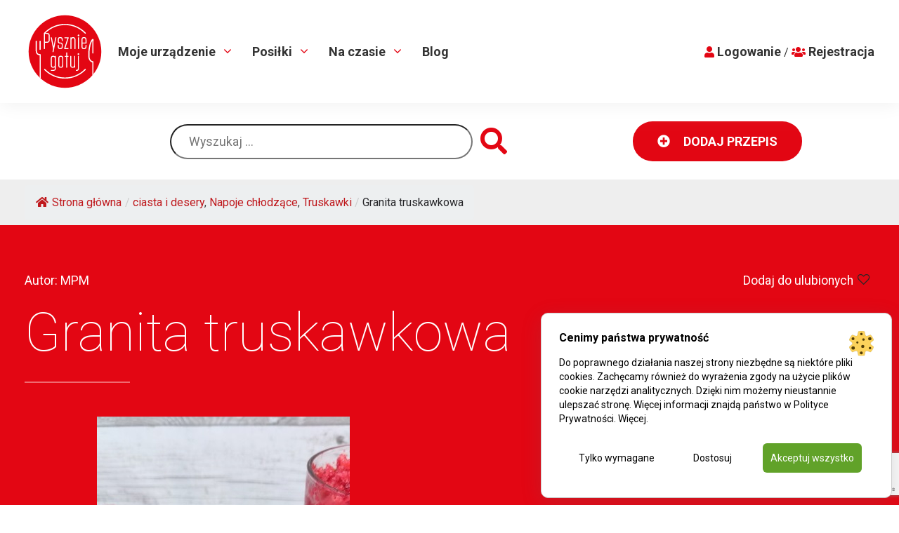

--- FILE ---
content_type: text/html; charset=UTF-8
request_url: https://pyszniegotuj.pl/granita-truskawkowa/
body_size: 35197
content:
<!DOCTYPE html>
<html lang="pl">
<head>
    <meta charset="utf-8">
    <meta http-equiv="X-UA-Compatible" content="IE=edge">
    <meta name="viewport" content="width=device-width, initial-scale=1, shrink-to-fit=no">

    <title>Granita truskawkowa - Pyszniegotuj.pl tworzymy z myślą o Tobie!</title>
    <!--	<link href="--><!--" rel="stylesheet" media="screen">-->

    <link rel="stylesheet" href="https://pyszniegotuj.pl/wp-content/themes/mpm/style/style.css">


<!--    <script src="--><!--js/jquery-3.1.1.min.js"></script>-->
    <script src="https://pyszniegotuj.pl/wp-content/themes/mpm/js/jquery-3.6.0.min.js"></script>

    <!--    wersja slim jquery 3    <script src="https://code.jquery.com/jquery-3.3.1.slim.min.js" integrity="sha384-q8i/X+965DzO0rT7abK41JStQIAqVgRVzpbzo5smXKp4YfRvH+8abtTE1Pi6jizo" crossorigin="anonymous"></script>-->


    <script src="https://pyszniegotuj.pl/wp-content/themes/mpm/js/popper.min.js"></script

    <script src="https://pyszniegotuj.pl/wp-content/themes/mpm/js/select2/select2.min.css"></script>
    <script src="https://pyszniegotuj.pl/wp-content/themes/mpm/js/select2/select2.min.js"></script>



    <!-- HTML5 Shim and Respond.js IE8 support of HTML5 elements and media queries -->
            <!-- WARNING: Respond.js doesn't work if you view the page via file:// -->
            <!--[if lt IE 9]>
              <script src="https://oss.maxcdn.com/html5shiv/3.7.2/html5shiv.min.js"></script>
              <script src="https://oss.maxcdn.com/respond/1.4.2/respond.min.js"></script>
            <![endif]-->

                    <link rel="apple-touch-icon" sizes="57x57" href="https://pyszniegotuj.pl/wp-content/themes/mpm/assets/favicon/apple-icon-57x57.png">
                    <link rel="apple-touch-icon" sizes="60x60" href="https://pyszniegotuj.pl/wp-content/themes/mpm/assets/favicon/apple-icon-60x60.png">
                    <link rel="apple-touch-icon" sizes="72x72" href="https://pyszniegotuj.pl/wp-content/themes/mpm/assets/favicon/apple-icon-72x72.png">
                    <link rel="apple-touch-icon" sizes="76x76" href="https://pyszniegotuj.pl/wp-content/themes/mpm/assets/favicon/apple-icon-76x76.png">
                    <link rel="apple-touch-icon" sizes="114x114" href=https://pyszniegotuj.pl/wp-content/themes/mpm/assets/favicon"/apple-icon-114x114.png">
                    <link rel="apple-touch-icon" sizes="120x120" href="https://pyszniegotuj.pl/wp-content/themes/mpm/assets/favicon/apple-icon-120x120.png">
                    <link rel="apple-touch-icon" sizes="144x144" href="https://pyszniegotuj.pl/wp-content/themes/mpm/assets/favicon/apple-icon-144x144.png">
                    <link rel="apple-touch-icon" sizes="152x152" href="https://pyszniegotuj.pl/wp-content/themes/mpm/assets/favicon/apple-icon-152x152.png">
                    <link rel="apple-touch-icon" sizes="180x180" href="https://pyszniegotuj.pl/wp-content/themes/mpm/assets/favicon/apple-icon-180x180.png">
                    <link rel="icon" type="image/png" sizes="192x192"  href="https://pyszniegotuj.pl/wp-content/themes/mpm/assets/favicon/android-icon-192x192.png">
                    <link rel="icon" type="image/png" sizes="32x32" href="https://pyszniegotuj.pl/wp-content/themes/mpm/assets/favicon/favicon-32x32.png">
                    <link rel="icon" type="image/png" sizes="96x96" href="https://pyszniegotuj.pl/wp-content/themes/mpm/assets/favicon/favicon-96x96.png">
                    <link rel="icon" type="image/png" sizes="16x16" href="https://pyszniegotuj.pl/wp-content/themes/mpm/assets/favicon/favicon-16x16.png">
                    <link rel="manifest" href="https://pyszniegotuj.pl/wp-content/themes/mpm/assets/favicon/manifest.json">
                    <meta name="msapplication-TileColor" content="#ffffff">
                    <meta name="msapplication-TileImage" content="https://pyszniegotuj.pl/wp-content/themes/mpm/assets/favicon/ms-icon-144x144.png">
                    <meta name="theme-color" content="#ffffff">


        <meta name='robots' content='index, follow, max-image-preview:large, max-snippet:-1, max-video-preview:-1' />
	<style>img:is([sizes="auto" i], [sizes^="auto," i]) { contain-intrinsic-size: 3000px 1500px }</style>
	
<!-- Google Tag Manager for WordPress by gtm4wp.com -->
<script data-cfasync="false" data-pagespeed-no-defer>
	var gtm4wp_datalayer_name = "dataLayer";
	var dataLayer = dataLayer || [];
</script>
<!-- End Google Tag Manager for WordPress by gtm4wp.com -->
	<!-- This site is optimized with the Yoast SEO plugin v26.4 - https://yoast.com/wordpress/plugins/seo/ -->
	<link rel="canonical" href="https://pyszniegotuj.pl/granita-truskawkowa/" />
	<meta property="og:locale" content="pl_PL" />
	<meta property="og:type" content="article" />
	<meta property="og:title" content="Granita truskawkowa - Pyszniegotuj.pl tworzymy z myślą o Tobie!" />
	<meta property="og:description" content="1. W&nbsp;naczyniu miksującym umieścić nóż. 2. Włożyć do&nbsp;naczynia 300 g truskawek , 300 g kostek lodu, wsypać 80 g cukru oraz&nbsp;wcisnąć 10 g soku z&nbsp;cytryny. 3. Zamknąć naczynie pokrywą, zamknąć zaślepkę. Zmiksować &nbsp; czas- 30 sekund, prędkość 10. 4. Zdjąć pokrywę. Przy pomocy silikonowej łopatki zgarnąć wszystko ze&nbsp;ścianek naczynia. Ponownie zamknąć pokrywę z&nbsp;zamkniętą zaślepką, zmiksować. [&hellip;]" />
	<meta property="og:url" content="https://pyszniegotuj.pl/granita-truskawkowa/" />
	<meta property="og:site_name" content="Pyszniegotuj.pl tworzymy z myślą o Tobie!" />
	<meta property="article:published_time" content="2022-06-13T22:31:03+00:00" />
	<meta property="article:modified_time" content="2025-01-15T14:25:12+00:00" />
	<meta property="og:image" content="https://pyszniegotuj.pl/wp-content/uploads/2022/06/granita-truskawkowa.jpg" />
	<meta property="og:image:width" content="360" />
	<meta property="og:image:height" content="509" />
	<meta property="og:image:type" content="image/jpeg" />
	<meta name="author" content="mpm" />
	<meta name="twitter:card" content="summary_large_image" />
	<meta name="twitter:label1" content="Napisane przez" />
	<meta name="twitter:data1" content="mpm" />
	<meta name="twitter:label2" content="Szacowany czas czytania" />
	<meta name="twitter:data2" content="1 minuta" />
	<script type="application/ld+json" class="yoast-schema-graph">{"@context":"https://schema.org","@graph":[{"@type":"Article","@id":"https://pyszniegotuj.pl/granita-truskawkowa/#article","isPartOf":{"@id":"https://pyszniegotuj.pl/granita-truskawkowa/"},"author":{"name":"mpm","@id":"https://pyszniegotuj.pl/#/schema/person/67d64201b0fd0feccfbbd257f778e37a"},"headline":"Granita truskawkowa","datePublished":"2022-06-13T22:31:03+00:00","dateModified":"2025-01-15T14:25:12+00:00","mainEntityOfPage":{"@id":"https://pyszniegotuj.pl/granita-truskawkowa/"},"wordCount":77,"commentCount":0,"publisher":{"@id":"https://pyszniegotuj.pl/#organization"},"image":{"@id":"https://pyszniegotuj.pl/granita-truskawkowa/#primaryimage"},"thumbnailUrl":"https://pyszniegotuj.pl/wp-content/uploads/2022/06/granita-truskawkowa.jpg","keywords":["ciasta i desery","Napoje chłodzące","Truskawki"],"articleSection":["Przepisy"],"inLanguage":"pl-PL","potentialAction":[{"@type":"CommentAction","name":"Comment","target":["https://pyszniegotuj.pl/granita-truskawkowa/#respond"]}]},{"@type":"WebPage","@id":"https://pyszniegotuj.pl/granita-truskawkowa/","url":"https://pyszniegotuj.pl/granita-truskawkowa/","name":"Granita truskawkowa - Pyszniegotuj.pl tworzymy z myślą o Tobie!","isPartOf":{"@id":"https://pyszniegotuj.pl/#website"},"primaryImageOfPage":{"@id":"https://pyszniegotuj.pl/granita-truskawkowa/#primaryimage"},"image":{"@id":"https://pyszniegotuj.pl/granita-truskawkowa/#primaryimage"},"thumbnailUrl":"https://pyszniegotuj.pl/wp-content/uploads/2022/06/granita-truskawkowa.jpg","datePublished":"2022-06-13T22:31:03+00:00","dateModified":"2025-01-15T14:25:12+00:00","breadcrumb":{"@id":"https://pyszniegotuj.pl/granita-truskawkowa/#breadcrumb"},"inLanguage":"pl-PL","potentialAction":[{"@type":"ReadAction","target":["https://pyszniegotuj.pl/granita-truskawkowa/"]}]},{"@type":"ImageObject","inLanguage":"pl-PL","@id":"https://pyszniegotuj.pl/granita-truskawkowa/#primaryimage","url":"https://pyszniegotuj.pl/wp-content/uploads/2022/06/granita-truskawkowa.jpg","contentUrl":"https://pyszniegotuj.pl/wp-content/uploads/2022/06/granita-truskawkowa.jpg","width":360,"height":509,"caption":"granita truskawkowa"},{"@type":"BreadcrumbList","@id":"https://pyszniegotuj.pl/granita-truskawkowa/#breadcrumb","itemListElement":[{"@type":"ListItem","position":1,"name":"Strona główna","item":"https://pyszniegotuj.pl/"},{"@type":"ListItem","position":2,"name":"Granita truskawkowa"}]},{"@type":"WebSite","@id":"https://pyszniegotuj.pl/#website","url":"https://pyszniegotuj.pl/","name":"Pyszniegotuj.pl tworzymy z myślą o Tobie!","description":"Kolejna witryna oparta na WordPressie","publisher":{"@id":"https://pyszniegotuj.pl/#organization"},"potentialAction":[{"@type":"SearchAction","target":{"@type":"EntryPoint","urlTemplate":"https://pyszniegotuj.pl/?s={search_term_string}"},"query-input":{"@type":"PropertyValueSpecification","valueRequired":true,"valueName":"search_term_string"}}],"inLanguage":"pl-PL"},{"@type":"Organization","@id":"https://pyszniegotuj.pl/#organization","name":"Pyszniegotuj.pl tworzymy z myślą o Tobie!","url":"https://pyszniegotuj.pl/","logo":{"@type":"ImageObject","inLanguage":"pl-PL","@id":"https://pyszniegotuj.pl/#/schema/logo/image/","url":"https://pyszniegotuj.pl/wp-content/uploads/2021/07/cropped-logo-1.jpg","contentUrl":"https://pyszniegotuj.pl/wp-content/uploads/2021/07/cropped-logo-1.jpg","width":224,"height":108,"caption":"Pyszniegotuj.pl tworzymy z myślą o Tobie!"},"image":{"@id":"https://pyszniegotuj.pl/#/schema/logo/image/"}},{"@type":"Person","@id":"https://pyszniegotuj.pl/#/schema/person/67d64201b0fd0feccfbbd257f778e37a","name":"mpm","image":{"@type":"ImageObject","inLanguage":"pl-PL","@id":"https://pyszniegotuj.pl/#/schema/person/image/","url":"https://secure.gravatar.com/avatar/a4ed880becdd9c72cfad1f6facde764562643302a88a4eacd0687fae34e4477b?s=96&d=mm&r=g","contentUrl":"https://secure.gravatar.com/avatar/a4ed880becdd9c72cfad1f6facde764562643302a88a4eacd0687fae34e4477b?s=96&d=mm&r=g","caption":"mpm"},"url":"https://pyszniegotuj.pl/author/mpm/"}]}</script>
	<!-- / Yoast SEO plugin. -->


<link rel='dns-prefetch' href='//static.addtoany.com' />
<link rel="alternate" type="application/rss+xml" title="Pyszniegotuj.pl tworzymy z myślą o Tobie! &raquo; Granita truskawkowa Kanał z komentarzami" href="https://pyszniegotuj.pl/granita-truskawkowa/feed/" />
		<style>
			.lazyload,
			.lazyloading {
				max-width: 100%;
			}
		</style>
		<script type="text/javascript">
/* <![CDATA[ */
window._wpemojiSettings = {"baseUrl":"https:\/\/s.w.org\/images\/core\/emoji\/16.0.1\/72x72\/","ext":".png","svgUrl":"https:\/\/s.w.org\/images\/core\/emoji\/16.0.1\/svg\/","svgExt":".svg","source":{"concatemoji":"https:\/\/pyszniegotuj.pl\/wp-includes\/js\/wp-emoji-release.min.js?ver=6.8.3"}};
/*! This file is auto-generated */
!function(s,n){var o,i,e;function c(e){try{var t={supportTests:e,timestamp:(new Date).valueOf()};sessionStorage.setItem(o,JSON.stringify(t))}catch(e){}}function p(e,t,n){e.clearRect(0,0,e.canvas.width,e.canvas.height),e.fillText(t,0,0);var t=new Uint32Array(e.getImageData(0,0,e.canvas.width,e.canvas.height).data),a=(e.clearRect(0,0,e.canvas.width,e.canvas.height),e.fillText(n,0,0),new Uint32Array(e.getImageData(0,0,e.canvas.width,e.canvas.height).data));return t.every(function(e,t){return e===a[t]})}function u(e,t){e.clearRect(0,0,e.canvas.width,e.canvas.height),e.fillText(t,0,0);for(var n=e.getImageData(16,16,1,1),a=0;a<n.data.length;a++)if(0!==n.data[a])return!1;return!0}function f(e,t,n,a){switch(t){case"flag":return n(e,"\ud83c\udff3\ufe0f\u200d\u26a7\ufe0f","\ud83c\udff3\ufe0f\u200b\u26a7\ufe0f")?!1:!n(e,"\ud83c\udde8\ud83c\uddf6","\ud83c\udde8\u200b\ud83c\uddf6")&&!n(e,"\ud83c\udff4\udb40\udc67\udb40\udc62\udb40\udc65\udb40\udc6e\udb40\udc67\udb40\udc7f","\ud83c\udff4\u200b\udb40\udc67\u200b\udb40\udc62\u200b\udb40\udc65\u200b\udb40\udc6e\u200b\udb40\udc67\u200b\udb40\udc7f");case"emoji":return!a(e,"\ud83e\udedf")}return!1}function g(e,t,n,a){var r="undefined"!=typeof WorkerGlobalScope&&self instanceof WorkerGlobalScope?new OffscreenCanvas(300,150):s.createElement("canvas"),o=r.getContext("2d",{willReadFrequently:!0}),i=(o.textBaseline="top",o.font="600 32px Arial",{});return e.forEach(function(e){i[e]=t(o,e,n,a)}),i}function t(e){var t=s.createElement("script");t.src=e,t.defer=!0,s.head.appendChild(t)}"undefined"!=typeof Promise&&(o="wpEmojiSettingsSupports",i=["flag","emoji"],n.supports={everything:!0,everythingExceptFlag:!0},e=new Promise(function(e){s.addEventListener("DOMContentLoaded",e,{once:!0})}),new Promise(function(t){var n=function(){try{var e=JSON.parse(sessionStorage.getItem(o));if("object"==typeof e&&"number"==typeof e.timestamp&&(new Date).valueOf()<e.timestamp+604800&&"object"==typeof e.supportTests)return e.supportTests}catch(e){}return null}();if(!n){if("undefined"!=typeof Worker&&"undefined"!=typeof OffscreenCanvas&&"undefined"!=typeof URL&&URL.createObjectURL&&"undefined"!=typeof Blob)try{var e="postMessage("+g.toString()+"("+[JSON.stringify(i),f.toString(),p.toString(),u.toString()].join(",")+"));",a=new Blob([e],{type:"text/javascript"}),r=new Worker(URL.createObjectURL(a),{name:"wpTestEmojiSupports"});return void(r.onmessage=function(e){c(n=e.data),r.terminate(),t(n)})}catch(e){}c(n=g(i,f,p,u))}t(n)}).then(function(e){for(var t in e)n.supports[t]=e[t],n.supports.everything=n.supports.everything&&n.supports[t],"flag"!==t&&(n.supports.everythingExceptFlag=n.supports.everythingExceptFlag&&n.supports[t]);n.supports.everythingExceptFlag=n.supports.everythingExceptFlag&&!n.supports.flag,n.DOMReady=!1,n.readyCallback=function(){n.DOMReady=!0}}).then(function(){return e}).then(function(){var e;n.supports.everything||(n.readyCallback(),(e=n.source||{}).concatemoji?t(e.concatemoji):e.wpemoji&&e.twemoji&&(t(e.twemoji),t(e.wpemoji)))}))}((window,document),window._wpemojiSettings);
/* ]]> */
</script>
<style id='wp-emoji-styles-inline-css' type='text/css'>

	img.wp-smiley, img.emoji {
		display: inline !important;
		border: none !important;
		box-shadow: none !important;
		height: 1em !important;
		width: 1em !important;
		margin: 0 0.07em !important;
		vertical-align: -0.1em !important;
		background: none !important;
		padding: 0 !important;
	}
</style>
<link rel='stylesheet' id='wp-block-library-css' href='https://pyszniegotuj.pl/wp-includes/css/dist/block-library/style.min.css?ver=6.8.3' type='text/css' media='all' />
<style id='classic-theme-styles-inline-css' type='text/css'>
/*! This file is auto-generated */
.wp-block-button__link{color:#fff;background-color:#32373c;border-radius:9999px;box-shadow:none;text-decoration:none;padding:calc(.667em + 2px) calc(1.333em + 2px);font-size:1.125em}.wp-block-file__button{background:#32373c;color:#fff;text-decoration:none}
</style>
<link rel='stylesheet' id='wp-components-css' href='https://pyszniegotuj.pl/wp-includes/css/dist/components/style.min.css?ver=6.8.3' type='text/css' media='all' />
<link rel='stylesheet' id='wp-preferences-css' href='https://pyszniegotuj.pl/wp-includes/css/dist/preferences/style.min.css?ver=6.8.3' type='text/css' media='all' />
<link rel='stylesheet' id='wp-block-editor-css' href='https://pyszniegotuj.pl/wp-includes/css/dist/block-editor/style.min.css?ver=6.8.3' type='text/css' media='all' />
<link rel='stylesheet' id='popup-maker-block-library-style-css' href='https://pyszniegotuj.pl/wp-content/plugins/popup-maker/dist/packages/block-library-style.css?ver=dbea705cfafe089d65f1' type='text/css' media='all' />
<style id='global-styles-inline-css' type='text/css'>
:root{--wp--preset--aspect-ratio--square: 1;--wp--preset--aspect-ratio--4-3: 4/3;--wp--preset--aspect-ratio--3-4: 3/4;--wp--preset--aspect-ratio--3-2: 3/2;--wp--preset--aspect-ratio--2-3: 2/3;--wp--preset--aspect-ratio--16-9: 16/9;--wp--preset--aspect-ratio--9-16: 9/16;--wp--preset--color--black: #000000;--wp--preset--color--cyan-bluish-gray: #abb8c3;--wp--preset--color--white: #ffffff;--wp--preset--color--pale-pink: #f78da7;--wp--preset--color--vivid-red: #cf2e2e;--wp--preset--color--luminous-vivid-orange: #ff6900;--wp--preset--color--luminous-vivid-amber: #fcb900;--wp--preset--color--light-green-cyan: #7bdcb5;--wp--preset--color--vivid-green-cyan: #00d084;--wp--preset--color--pale-cyan-blue: #8ed1fc;--wp--preset--color--vivid-cyan-blue: #0693e3;--wp--preset--color--vivid-purple: #9b51e0;--wp--preset--gradient--vivid-cyan-blue-to-vivid-purple: linear-gradient(135deg,rgba(6,147,227,1) 0%,rgb(155,81,224) 100%);--wp--preset--gradient--light-green-cyan-to-vivid-green-cyan: linear-gradient(135deg,rgb(122,220,180) 0%,rgb(0,208,130) 100%);--wp--preset--gradient--luminous-vivid-amber-to-luminous-vivid-orange: linear-gradient(135deg,rgba(252,185,0,1) 0%,rgba(255,105,0,1) 100%);--wp--preset--gradient--luminous-vivid-orange-to-vivid-red: linear-gradient(135deg,rgba(255,105,0,1) 0%,rgb(207,46,46) 100%);--wp--preset--gradient--very-light-gray-to-cyan-bluish-gray: linear-gradient(135deg,rgb(238,238,238) 0%,rgb(169,184,195) 100%);--wp--preset--gradient--cool-to-warm-spectrum: linear-gradient(135deg,rgb(74,234,220) 0%,rgb(151,120,209) 20%,rgb(207,42,186) 40%,rgb(238,44,130) 60%,rgb(251,105,98) 80%,rgb(254,248,76) 100%);--wp--preset--gradient--blush-light-purple: linear-gradient(135deg,rgb(255,206,236) 0%,rgb(152,150,240) 100%);--wp--preset--gradient--blush-bordeaux: linear-gradient(135deg,rgb(254,205,165) 0%,rgb(254,45,45) 50%,rgb(107,0,62) 100%);--wp--preset--gradient--luminous-dusk: linear-gradient(135deg,rgb(255,203,112) 0%,rgb(199,81,192) 50%,rgb(65,88,208) 100%);--wp--preset--gradient--pale-ocean: linear-gradient(135deg,rgb(255,245,203) 0%,rgb(182,227,212) 50%,rgb(51,167,181) 100%);--wp--preset--gradient--electric-grass: linear-gradient(135deg,rgb(202,248,128) 0%,rgb(113,206,126) 100%);--wp--preset--gradient--midnight: linear-gradient(135deg,rgb(2,3,129) 0%,rgb(40,116,252) 100%);--wp--preset--font-size--small: 13px;--wp--preset--font-size--medium: 20px;--wp--preset--font-size--large: 36px;--wp--preset--font-size--x-large: 42px;--wp--preset--spacing--20: 0.44rem;--wp--preset--spacing--30: 0.67rem;--wp--preset--spacing--40: 1rem;--wp--preset--spacing--50: 1.5rem;--wp--preset--spacing--60: 2.25rem;--wp--preset--spacing--70: 3.38rem;--wp--preset--spacing--80: 5.06rem;--wp--preset--shadow--natural: 6px 6px 9px rgba(0, 0, 0, 0.2);--wp--preset--shadow--deep: 12px 12px 50px rgba(0, 0, 0, 0.4);--wp--preset--shadow--sharp: 6px 6px 0px rgba(0, 0, 0, 0.2);--wp--preset--shadow--outlined: 6px 6px 0px -3px rgba(255, 255, 255, 1), 6px 6px rgba(0, 0, 0, 1);--wp--preset--shadow--crisp: 6px 6px 0px rgba(0, 0, 0, 1);}:where(.is-layout-flex){gap: 0.5em;}:where(.is-layout-grid){gap: 0.5em;}body .is-layout-flex{display: flex;}.is-layout-flex{flex-wrap: wrap;align-items: center;}.is-layout-flex > :is(*, div){margin: 0;}body .is-layout-grid{display: grid;}.is-layout-grid > :is(*, div){margin: 0;}:where(.wp-block-columns.is-layout-flex){gap: 2em;}:where(.wp-block-columns.is-layout-grid){gap: 2em;}:where(.wp-block-post-template.is-layout-flex){gap: 1.25em;}:where(.wp-block-post-template.is-layout-grid){gap: 1.25em;}.has-black-color{color: var(--wp--preset--color--black) !important;}.has-cyan-bluish-gray-color{color: var(--wp--preset--color--cyan-bluish-gray) !important;}.has-white-color{color: var(--wp--preset--color--white) !important;}.has-pale-pink-color{color: var(--wp--preset--color--pale-pink) !important;}.has-vivid-red-color{color: var(--wp--preset--color--vivid-red) !important;}.has-luminous-vivid-orange-color{color: var(--wp--preset--color--luminous-vivid-orange) !important;}.has-luminous-vivid-amber-color{color: var(--wp--preset--color--luminous-vivid-amber) !important;}.has-light-green-cyan-color{color: var(--wp--preset--color--light-green-cyan) !important;}.has-vivid-green-cyan-color{color: var(--wp--preset--color--vivid-green-cyan) !important;}.has-pale-cyan-blue-color{color: var(--wp--preset--color--pale-cyan-blue) !important;}.has-vivid-cyan-blue-color{color: var(--wp--preset--color--vivid-cyan-blue) !important;}.has-vivid-purple-color{color: var(--wp--preset--color--vivid-purple) !important;}.has-black-background-color{background-color: var(--wp--preset--color--black) !important;}.has-cyan-bluish-gray-background-color{background-color: var(--wp--preset--color--cyan-bluish-gray) !important;}.has-white-background-color{background-color: var(--wp--preset--color--white) !important;}.has-pale-pink-background-color{background-color: var(--wp--preset--color--pale-pink) !important;}.has-vivid-red-background-color{background-color: var(--wp--preset--color--vivid-red) !important;}.has-luminous-vivid-orange-background-color{background-color: var(--wp--preset--color--luminous-vivid-orange) !important;}.has-luminous-vivid-amber-background-color{background-color: var(--wp--preset--color--luminous-vivid-amber) !important;}.has-light-green-cyan-background-color{background-color: var(--wp--preset--color--light-green-cyan) !important;}.has-vivid-green-cyan-background-color{background-color: var(--wp--preset--color--vivid-green-cyan) !important;}.has-pale-cyan-blue-background-color{background-color: var(--wp--preset--color--pale-cyan-blue) !important;}.has-vivid-cyan-blue-background-color{background-color: var(--wp--preset--color--vivid-cyan-blue) !important;}.has-vivid-purple-background-color{background-color: var(--wp--preset--color--vivid-purple) !important;}.has-black-border-color{border-color: var(--wp--preset--color--black) !important;}.has-cyan-bluish-gray-border-color{border-color: var(--wp--preset--color--cyan-bluish-gray) !important;}.has-white-border-color{border-color: var(--wp--preset--color--white) !important;}.has-pale-pink-border-color{border-color: var(--wp--preset--color--pale-pink) !important;}.has-vivid-red-border-color{border-color: var(--wp--preset--color--vivid-red) !important;}.has-luminous-vivid-orange-border-color{border-color: var(--wp--preset--color--luminous-vivid-orange) !important;}.has-luminous-vivid-amber-border-color{border-color: var(--wp--preset--color--luminous-vivid-amber) !important;}.has-light-green-cyan-border-color{border-color: var(--wp--preset--color--light-green-cyan) !important;}.has-vivid-green-cyan-border-color{border-color: var(--wp--preset--color--vivid-green-cyan) !important;}.has-pale-cyan-blue-border-color{border-color: var(--wp--preset--color--pale-cyan-blue) !important;}.has-vivid-cyan-blue-border-color{border-color: var(--wp--preset--color--vivid-cyan-blue) !important;}.has-vivid-purple-border-color{border-color: var(--wp--preset--color--vivid-purple) !important;}.has-vivid-cyan-blue-to-vivid-purple-gradient-background{background: var(--wp--preset--gradient--vivid-cyan-blue-to-vivid-purple) !important;}.has-light-green-cyan-to-vivid-green-cyan-gradient-background{background: var(--wp--preset--gradient--light-green-cyan-to-vivid-green-cyan) !important;}.has-luminous-vivid-amber-to-luminous-vivid-orange-gradient-background{background: var(--wp--preset--gradient--luminous-vivid-amber-to-luminous-vivid-orange) !important;}.has-luminous-vivid-orange-to-vivid-red-gradient-background{background: var(--wp--preset--gradient--luminous-vivid-orange-to-vivid-red) !important;}.has-very-light-gray-to-cyan-bluish-gray-gradient-background{background: var(--wp--preset--gradient--very-light-gray-to-cyan-bluish-gray) !important;}.has-cool-to-warm-spectrum-gradient-background{background: var(--wp--preset--gradient--cool-to-warm-spectrum) !important;}.has-blush-light-purple-gradient-background{background: var(--wp--preset--gradient--blush-light-purple) !important;}.has-blush-bordeaux-gradient-background{background: var(--wp--preset--gradient--blush-bordeaux) !important;}.has-luminous-dusk-gradient-background{background: var(--wp--preset--gradient--luminous-dusk) !important;}.has-pale-ocean-gradient-background{background: var(--wp--preset--gradient--pale-ocean) !important;}.has-electric-grass-gradient-background{background: var(--wp--preset--gradient--electric-grass) !important;}.has-midnight-gradient-background{background: var(--wp--preset--gradient--midnight) !important;}.has-small-font-size{font-size: var(--wp--preset--font-size--small) !important;}.has-medium-font-size{font-size: var(--wp--preset--font-size--medium) !important;}.has-large-font-size{font-size: var(--wp--preset--font-size--large) !important;}.has-x-large-font-size{font-size: var(--wp--preset--font-size--x-large) !important;}
:where(.wp-block-post-template.is-layout-flex){gap: 1.25em;}:where(.wp-block-post-template.is-layout-grid){gap: 1.25em;}
:where(.wp-block-columns.is-layout-flex){gap: 2em;}:where(.wp-block-columns.is-layout-grid){gap: 2em;}
:root :where(.wp-block-pullquote){font-size: 1.5em;line-height: 1.6;}
</style>
<link rel='stylesheet' id='contact-form-7-css' href='https://pyszniegotuj.pl/wp-content/plugins/contact-form-7/includes/css/styles.css?ver=6.1.4' type='text/css' media='all' />
<link rel='stylesheet' id='flexy-breadcrumb-css' href='https://pyszniegotuj.pl/wp-content/plugins/flexy-breadcrumb/public/css/flexy-breadcrumb-public.css?ver=1.2.1' type='text/css' media='all' />
<link rel='stylesheet' id='flexy-breadcrumb-font-awesome-css' href='https://pyszniegotuj.pl/wp-content/plugins/flexy-breadcrumb/public/css/font-awesome.min.css?ver=4.7.0' type='text/css' media='all' />
<link rel='stylesheet' id='ccc_my_favorite-select-css' href='https://pyszniegotuj.pl/wp-content/plugins/my-favorites/assets/select.css?ver=1.4.3' type='text/css' media='all' />
<link rel='stylesheet' id='spg-css' href='https://pyszniegotuj.pl/wp-content/plugins/spg/public/css/spg-public.css?ver=1.1.0' type='text/css' media='all' />
<link rel='stylesheet' id='search-filter-plugin-styles-css' href='https://pyszniegotuj.pl/wp-content/plugins/search-filter-pro/public/assets/css/search-filter.min.css?ver=2.5.0' type='text/css' media='all' />
<link rel='stylesheet' id='taxopress-frontend-css-css' href='https://pyszniegotuj.pl/wp-content/plugins/simple-tags/assets/frontend/css/frontend.css?ver=3.40.1' type='text/css' media='all' />
<link rel='stylesheet' id='wp-pagenavi-css' href='https://pyszniegotuj.pl/wp-content/plugins/wp-pagenavi/pagenavi-css.css?ver=2.70' type='text/css' media='all' />
<link rel='stylesheet' id='wpdiscuz-frontend-css-css' href='https://pyszniegotuj.pl/wp-content/plugins/wpdiscuz/themes/default/style.css?ver=7.6.38' type='text/css' media='all' />
<style id='wpdiscuz-frontend-css-inline-css' type='text/css'>
 #wpdcom .wpd-blog-administrator .wpd-comment-label{color:#ffffff;background-color:#00B38F;border:none}#wpdcom .wpd-blog-administrator .wpd-comment-author, #wpdcom .wpd-blog-administrator .wpd-comment-author a{color:#00B38F}#wpdcom.wpd-layout-1 .wpd-comment .wpd-blog-administrator .wpd-avatar img{border-color:#00B38F}#wpdcom.wpd-layout-2 .wpd-comment.wpd-reply .wpd-comment-wrap.wpd-blog-administrator{border-left:3px solid #00B38F}#wpdcom.wpd-layout-2 .wpd-comment .wpd-blog-administrator .wpd-avatar img{border-bottom-color:#00B38F}#wpdcom.wpd-layout-3 .wpd-blog-administrator .wpd-comment-subheader{border-top:1px dashed #00B38F}#wpdcom.wpd-layout-3 .wpd-reply .wpd-blog-administrator .wpd-comment-right{border-left:1px solid #00B38F}#wpdcom .wpd-blog-editor .wpd-comment-label{color:#ffffff;background-color:#00B38F;border:none}#wpdcom .wpd-blog-editor .wpd-comment-author, #wpdcom .wpd-blog-editor .wpd-comment-author a{color:#00B38F}#wpdcom.wpd-layout-1 .wpd-comment .wpd-blog-editor .wpd-avatar img{border-color:#00B38F}#wpdcom.wpd-layout-2 .wpd-comment.wpd-reply .wpd-comment-wrap.wpd-blog-editor{border-left:3px solid #00B38F}#wpdcom.wpd-layout-2 .wpd-comment .wpd-blog-editor .wpd-avatar img{border-bottom-color:#00B38F}#wpdcom.wpd-layout-3 .wpd-blog-editor .wpd-comment-subheader{border-top:1px dashed #00B38F}#wpdcom.wpd-layout-3 .wpd-reply .wpd-blog-editor .wpd-comment-right{border-left:1px solid #00B38F}#wpdcom .wpd-blog-author .wpd-comment-label{color:#ffffff;background-color:#00B38F;border:none}#wpdcom .wpd-blog-author .wpd-comment-author, #wpdcom .wpd-blog-author .wpd-comment-author a{color:#00B38F}#wpdcom.wpd-layout-1 .wpd-comment .wpd-blog-author .wpd-avatar img{border-color:#00B38F}#wpdcom.wpd-layout-2 .wpd-comment .wpd-blog-author .wpd-avatar img{border-bottom-color:#00B38F}#wpdcom.wpd-layout-3 .wpd-blog-author .wpd-comment-subheader{border-top:1px dashed #00B38F}#wpdcom.wpd-layout-3 .wpd-reply .wpd-blog-author .wpd-comment-right{border-left:1px solid #00B38F}#wpdcom .wpd-blog-contributor .wpd-comment-label{color:#ffffff;background-color:#00B38F;border:none}#wpdcom .wpd-blog-contributor .wpd-comment-author, #wpdcom .wpd-blog-contributor .wpd-comment-author a{color:#00B38F}#wpdcom.wpd-layout-1 .wpd-comment .wpd-blog-contributor .wpd-avatar img{border-color:#00B38F}#wpdcom.wpd-layout-2 .wpd-comment .wpd-blog-contributor .wpd-avatar img{border-bottom-color:#00B38F}#wpdcom.wpd-layout-3 .wpd-blog-contributor .wpd-comment-subheader{border-top:1px dashed #00B38F}#wpdcom.wpd-layout-3 .wpd-reply .wpd-blog-contributor .wpd-comment-right{border-left:1px solid #00B38F}#wpdcom .wpd-blog-subscriber .wpd-comment-label{color:#ffffff;background-color:#00B38F;border:none}#wpdcom .wpd-blog-subscriber .wpd-comment-author, #wpdcom .wpd-blog-subscriber .wpd-comment-author a{color:#00B38F}#wpdcom.wpd-layout-2 .wpd-comment .wpd-blog-subscriber .wpd-avatar img{border-bottom-color:#00B38F}#wpdcom.wpd-layout-3 .wpd-blog-subscriber .wpd-comment-subheader{border-top:1px dashed #00B38F}#wpdcom .wpd-blog-przepis .wpd-comment-label{color:#ffffff;background-color:#00B38F;border:none}#wpdcom .wpd-blog-przepis .wpd-comment-author, #wpdcom .wpd-blog-przepis .wpd-comment-author a{color:#00B38F}#wpdcom.wpd-layout-1 .wpd-comment .wpd-blog-przepis .wpd-avatar img{border-color:#00B38F}#wpdcom.wpd-layout-2 .wpd-comment .wpd-blog-przepis .wpd-avatar img{border-bottom-color:#00B38F}#wpdcom.wpd-layout-3 .wpd-blog-przepis .wpd-comment-subheader{border-top:1px dashed #00B38F}#wpdcom.wpd-layout-3 .wpd-reply .wpd-blog-przepis .wpd-comment-right{border-left:1px solid #00B38F}#wpdcom .wpd-blog-rola-przepis .wpd-comment-label{color:#ffffff;background-color:#00B38F;border:none}#wpdcom .wpd-blog-rola-przepis .wpd-comment-author, #wpdcom .wpd-blog-rola-przepis .wpd-comment-author a{color:#00B38F}#wpdcom.wpd-layout-1 .wpd-comment .wpd-blog-rola-przepis .wpd-avatar img{border-color:#00B38F}#wpdcom.wpd-layout-2 .wpd-comment .wpd-blog-rola-przepis .wpd-avatar img{border-bottom-color:#00B38F}#wpdcom.wpd-layout-3 .wpd-blog-rola-przepis .wpd-comment-subheader{border-top:1px dashed #00B38F}#wpdcom.wpd-layout-3 .wpd-reply .wpd-blog-rola-przepis .wpd-comment-right{border-left:1px solid #00B38F}#wpdcom .wpd-blog-translator .wpd-comment-label{color:#ffffff;background-color:#00B38F;border:none}#wpdcom .wpd-blog-translator .wpd-comment-author, #wpdcom .wpd-blog-translator .wpd-comment-author a{color:#00B38F}#wpdcom.wpd-layout-1 .wpd-comment .wpd-blog-translator .wpd-avatar img{border-color:#00B38F}#wpdcom.wpd-layout-2 .wpd-comment .wpd-blog-translator .wpd-avatar img{border-bottom-color:#00B38F}#wpdcom.wpd-layout-3 .wpd-blog-translator .wpd-comment-subheader{border-top:1px dashed #00B38F}#wpdcom.wpd-layout-3 .wpd-reply .wpd-blog-translator .wpd-comment-right{border-left:1px solid #00B38F}#wpdcom .wpd-blog-wpseo_manager .wpd-comment-label{color:#ffffff;background-color:#00B38F;border:none}#wpdcom .wpd-blog-wpseo_manager .wpd-comment-author, #wpdcom .wpd-blog-wpseo_manager .wpd-comment-author a{color:#00B38F}#wpdcom.wpd-layout-1 .wpd-comment .wpd-blog-wpseo_manager .wpd-avatar img{border-color:#00B38F}#wpdcom.wpd-layout-2 .wpd-comment .wpd-blog-wpseo_manager .wpd-avatar img{border-bottom-color:#00B38F}#wpdcom.wpd-layout-3 .wpd-blog-wpseo_manager .wpd-comment-subheader{border-top:1px dashed #00B38F}#wpdcom.wpd-layout-3 .wpd-reply .wpd-blog-wpseo_manager .wpd-comment-right{border-left:1px solid #00B38F}#wpdcom .wpd-blog-wpseo_editor .wpd-comment-label{color:#ffffff;background-color:#00B38F;border:none}#wpdcom .wpd-blog-wpseo_editor .wpd-comment-author, #wpdcom .wpd-blog-wpseo_editor .wpd-comment-author a{color:#00B38F}#wpdcom.wpd-layout-1 .wpd-comment .wpd-blog-wpseo_editor .wpd-avatar img{border-color:#00B38F}#wpdcom.wpd-layout-2 .wpd-comment .wpd-blog-wpseo_editor .wpd-avatar img{border-bottom-color:#00B38F}#wpdcom.wpd-layout-3 .wpd-blog-wpseo_editor .wpd-comment-subheader{border-top:1px dashed #00B38F}#wpdcom.wpd-layout-3 .wpd-reply .wpd-blog-wpseo_editor .wpd-comment-right{border-left:1px solid #00B38F}#wpdcom .wpd-blog-post_author .wpd-comment-label{color:#ffffff;background-color:#00B38F;border:none}#wpdcom .wpd-blog-post_author .wpd-comment-author, #wpdcom .wpd-blog-post_author .wpd-comment-author a{color:#00B38F}#wpdcom .wpd-blog-post_author .wpd-avatar img{border-color:#00B38F}#wpdcom.wpd-layout-1 .wpd-comment .wpd-blog-post_author .wpd-avatar img{border-color:#00B38F}#wpdcom.wpd-layout-2 .wpd-comment.wpd-reply .wpd-comment-wrap.wpd-blog-post_author{border-left:3px solid #00B38F}#wpdcom.wpd-layout-2 .wpd-comment .wpd-blog-post_author .wpd-avatar img{border-bottom-color:#00B38F}#wpdcom.wpd-layout-3 .wpd-blog-post_author .wpd-comment-subheader{border-top:1px dashed #00B38F}#wpdcom.wpd-layout-3 .wpd-reply .wpd-blog-post_author .wpd-comment-right{border-left:1px solid #00B38F}#wpdcom .wpd-blog-guest .wpd-comment-label{color:#ffffff;background-color:#00B38F;border:none}#wpdcom .wpd-blog-guest .wpd-comment-author, #wpdcom .wpd-blog-guest .wpd-comment-author a{color:#00B38F}#wpdcom.wpd-layout-3 .wpd-blog-guest .wpd-comment-subheader{border-top:1px dashed #00B38F}#comments, #respond, .comments-area, #wpdcom{}#wpdcom .ql-editor > *{color:#777777}#wpdcom .ql-editor::before{}#wpdcom .ql-toolbar{border:1px solid #DDDDDD;border-top:none}#wpdcom .ql-container{border:1px solid #DDDDDD;border-bottom:none}#wpdcom .wpd-form-row .wpdiscuz-item input[type="text"], #wpdcom .wpd-form-row .wpdiscuz-item input[type="email"], #wpdcom .wpd-form-row .wpdiscuz-item input[type="url"], #wpdcom .wpd-form-row .wpdiscuz-item input[type="color"], #wpdcom .wpd-form-row .wpdiscuz-item input[type="date"], #wpdcom .wpd-form-row .wpdiscuz-item input[type="datetime"], #wpdcom .wpd-form-row .wpdiscuz-item input[type="datetime-local"], #wpdcom .wpd-form-row .wpdiscuz-item input[type="month"], #wpdcom .wpd-form-row .wpdiscuz-item input[type="number"], #wpdcom .wpd-form-row .wpdiscuz-item input[type="time"], #wpdcom textarea, #wpdcom select{border:1px solid #DDDDDD;color:#777777}#wpdcom .wpd-form-row .wpdiscuz-item textarea{border:1px solid #DDDDDD}#wpdcom input::placeholder, #wpdcom textarea::placeholder, #wpdcom input::-moz-placeholder, #wpdcom textarea::-webkit-input-placeholder{}#wpdcom .wpd-comment-text{color:#777777}#wpdcom .wpd-thread-head .wpd-thread-info{border-bottom:2px solid #00B38F}#wpdcom .wpd-thread-head .wpd-thread-info.wpd-reviews-tab svg{fill:#00B38F}#wpdcom .wpd-thread-head .wpdiscuz-user-settings{border-bottom:2px solid #00B38F}#wpdcom .wpd-thread-head .wpdiscuz-user-settings:hover{color:#00B38F}#wpdcom .wpd-comment .wpd-follow-link:hover{color:#00B38F}#wpdcom .wpd-comment-status .wpd-sticky{color:#00B38F}#wpdcom .wpd-thread-filter .wpdf-active{color:#00B38F;border-bottom-color:#00B38F}#wpdcom .wpd-comment-info-bar{border:1px dashed #33c3a6;background:#e6f8f4}#wpdcom .wpd-comment-info-bar .wpd-current-view i{color:#00B38F}#wpdcom .wpd-filter-view-all:hover{background:#00B38F}#wpdcom .wpdiscuz-item .wpdiscuz-rating > label{color:#DDDDDD}#wpdcom .wpdiscuz-item .wpdiscuz-rating:not(:checked) > label:hover, .wpdiscuz-rating:not(:checked) > label:hover ~ label{}#wpdcom .wpdiscuz-item .wpdiscuz-rating > input ~ label:hover, #wpdcom .wpdiscuz-item .wpdiscuz-rating > input:not(:checked) ~ label:hover ~ label, #wpdcom .wpdiscuz-item .wpdiscuz-rating > input:not(:checked) ~ label:hover ~ label{color:#FFED85}#wpdcom .wpdiscuz-item .wpdiscuz-rating > input:checked ~ label:hover, #wpdcom .wpdiscuz-item .wpdiscuz-rating > input:checked ~ label:hover, #wpdcom .wpdiscuz-item .wpdiscuz-rating > label:hover ~ input:checked ~ label, #wpdcom .wpdiscuz-item .wpdiscuz-rating > input:checked + label:hover ~ label, #wpdcom .wpdiscuz-item .wpdiscuz-rating > input:checked ~ label:hover ~ label, .wpd-custom-field .wcf-active-star, #wpdcom .wpdiscuz-item .wpdiscuz-rating > input:checked ~ label{color:#FFD700}#wpd-post-rating .wpd-rating-wrap .wpd-rating-stars svg .wpd-star{fill:#DDDDDD}#wpd-post-rating .wpd-rating-wrap .wpd-rating-stars svg .wpd-active{fill:#FFD700}#wpd-post-rating .wpd-rating-wrap .wpd-rate-starts svg .wpd-star{fill:#DDDDDD}#wpd-post-rating .wpd-rating-wrap .wpd-rate-starts:hover svg .wpd-star{fill:#FFED85}#wpd-post-rating.wpd-not-rated .wpd-rating-wrap .wpd-rate-starts svg:hover ~ svg .wpd-star{fill:#DDDDDD}.wpdiscuz-post-rating-wrap .wpd-rating .wpd-rating-wrap .wpd-rating-stars svg .wpd-star{fill:#DDDDDD}.wpdiscuz-post-rating-wrap .wpd-rating .wpd-rating-wrap .wpd-rating-stars svg .wpd-active{fill:#FFD700}#wpdcom .wpd-comment .wpd-follow-active{color:#ff7a00}#wpdcom .page-numbers{color:#555;border:#555 1px solid}#wpdcom span.current{background:#555}#wpdcom.wpd-layout-1 .wpd-new-loaded-comment > .wpd-comment-wrap > .wpd-comment-right{background:#FFFAD6}#wpdcom.wpd-layout-2 .wpd-new-loaded-comment.wpd-comment > .wpd-comment-wrap > .wpd-comment-right{background:#FFFAD6}#wpdcom.wpd-layout-2 .wpd-new-loaded-comment.wpd-comment.wpd-reply > .wpd-comment-wrap > .wpd-comment-right{background:transparent}#wpdcom.wpd-layout-2 .wpd-new-loaded-comment.wpd-comment.wpd-reply > .wpd-comment-wrap{background:#FFFAD6}#wpdcom.wpd-layout-3 .wpd-new-loaded-comment.wpd-comment > .wpd-comment-wrap > .wpd-comment-right{background:#FFFAD6}#wpdcom .wpd-follow:hover i, #wpdcom .wpd-unfollow:hover i, #wpdcom .wpd-comment .wpd-follow-active:hover i{color:#00B38F}#wpdcom .wpdiscuz-readmore{cursor:pointer;color:#00B38F}.wpd-custom-field .wcf-pasiv-star, #wpcomm .wpdiscuz-item .wpdiscuz-rating > label{color:#DDDDDD}.wpd-wrapper .wpd-list-item.wpd-active{border-top:3px solid #00B38F}#wpdcom.wpd-layout-2 .wpd-comment.wpd-reply.wpd-unapproved-comment .wpd-comment-wrap{border-left:3px solid #FFFAD6}#wpdcom.wpd-layout-3 .wpd-comment.wpd-reply.wpd-unapproved-comment .wpd-comment-right{border-left:1px solid #FFFAD6}#wpdcom .wpd-prim-button{background-color:#07B290;color:#FFFFFF}#wpdcom .wpd_label__check i.wpdicon-on{color:#07B290;border:1px solid #83d9c8}#wpd-bubble-wrapper #wpd-bubble-all-comments-count{color:#1DB99A}#wpd-bubble-wrapper > div{background-color:#1DB99A}#wpd-bubble-wrapper > #wpd-bubble #wpd-bubble-add-message{background-color:#1DB99A}#wpd-bubble-wrapper > #wpd-bubble #wpd-bubble-add-message::before{border-left-color:#1DB99A;border-right-color:#1DB99A}#wpd-bubble-wrapper.wpd-right-corner > #wpd-bubble #wpd-bubble-add-message::before{border-left-color:#1DB99A;border-right-color:#1DB99A}.wpd-inline-icon-wrapper path.wpd-inline-icon-first{fill:#1DB99A}.wpd-inline-icon-count{background-color:#1DB99A}.wpd-inline-icon-count::before{border-right-color:#1DB99A}.wpd-inline-form-wrapper::before{border-bottom-color:#1DB99A}.wpd-inline-form-question{background-color:#1DB99A}.wpd-inline-form{background-color:#1DB99A}.wpd-last-inline-comments-wrapper{border-color:#1DB99A}.wpd-last-inline-comments-wrapper::before{border-bottom-color:#1DB99A}.wpd-last-inline-comments-wrapper .wpd-view-all-inline-comments{background:#1DB99A}.wpd-last-inline-comments-wrapper .wpd-view-all-inline-comments:hover,.wpd-last-inline-comments-wrapper .wpd-view-all-inline-comments:active,.wpd-last-inline-comments-wrapper .wpd-view-all-inline-comments:focus{background-color:#1DB99A}#wpdcom .ql-snow .ql-tooltip[data-mode="link"]::before{content:"Wpisz odnośnik:"}#wpdcom .ql-snow .ql-tooltip.ql-editing a.ql-action::after{content:"Zapisz"}.comments-area{width:auto}
</style>
<link rel='stylesheet' id='wpdiscuz-fa-css' href='https://pyszniegotuj.pl/wp-content/plugins/wpdiscuz/assets/third-party/font-awesome-5.13.0/css/fa.min.css?ver=7.6.38' type='text/css' media='all' />
<link rel='stylesheet' id='wpdiscuz-combo-css-css' href='https://pyszniegotuj.pl/wp-content/plugins/wpdiscuz/assets/css/wpdiscuz-combo.min.css?ver=6.8.3' type='text/css' media='all' />
        <link rel="preload" href="https://pyszniegotuj.pl/wp-content/plugins/lets-make-cookies/assets/build/plugin-public.css?ver=3.0.0" as="style" onload="this.onload=null;this.rel='stylesheet'">
        <noscript><link rel='stylesheet' id='lets-make-cookies-plugin-styles-css' href='https://pyszniegotuj.pl/wp-content/plugins/lets-make-cookies/assets/build/plugin-public.css?ver=3.0.0' type='text/css' media='all' />
</noscript>
        <script>!function(t){"use strict";t.loadCSS||(t.loadCSS=function(){});var e=loadCSS.relpreload={};if(e.support=function(){var e;try{e=t.document.createElement("link").relList.supports("preload")}catch(t){e=!1}return function(){return e}}(),e.bindMediaToggle=function(t){var e=t.media||"all";function a(){t.media=e}t.addEventListener?t.addEventListener("load",a):t.attachEvent&&t.attachEvent("onload",a),setTimeout(function(){t.rel="stylesheet",t.media="only x"}),setTimeout(a,3e3)},e.poly=function(){if(!e.support())for(var a=t.document.getElementsByTagName("link"),n=0;n<a.length;n++){var o=a[n];"preload"!==o.rel||"style"!==o.getAttribute("as")||o.getAttribute("data-loadcss")||(o.setAttribute("data-loadcss",!0),e.bindMediaToggle(o))}},!e.support()){e.poly();var a=t.setInterval(e.poly,500);t.addEventListener?t.addEventListener("load",function(){e.poly(),t.clearInterval(a)}):t.attachEvent&&t.attachEvent("onload",function(){e.poly(),t.clearInterval(a)})}"undefined"!=typeof exports?exports.loadCSS=loadCSS:t.loadCSS=loadCSS}("undefined"!=typeof global?global:this);</script><link rel='stylesheet' id='popup-maker-site-css' href='//pyszniegotuj.pl/wp-content/uploads/pum/pum-site-styles.css?generated=1761916572&#038;ver=1.21.5' type='text/css' media='all' />
<link rel='stylesheet' id='addtoany-css' href='https://pyszniegotuj.pl/wp-content/plugins/add-to-any/addtoany.min.css?ver=1.16' type='text/css' media='all' />
<script type="text/javascript" src="https://pyszniegotuj.pl/wp-includes/js/jquery/jquery.min.js?ver=3.7.1" id="jquery-core-js"></script>
<script type="text/javascript" src="https://pyszniegotuj.pl/wp-includes/js/jquery/jquery-migrate.min.js?ver=3.4.1" id="jquery-migrate-js"></script>
<script type="text/javascript" id="addtoany-core-js-before">
/* <![CDATA[ */
window.a2a_config=window.a2a_config||{};a2a_config.callbacks=[];a2a_config.overlays=[];a2a_config.templates={};a2a_localize = {
	Share: "Share",
	Save: "Save",
	Subscribe: "Subscribe",
	Email: "Email",
	Bookmark: "Bookmark",
	ShowAll: "Show all",
	ShowLess: "Show less",
	FindServices: "Find service(s)",
	FindAnyServiceToAddTo: "Instantly find any service to add to",
	PoweredBy: "Powered by",
	ShareViaEmail: "Share via email",
	SubscribeViaEmail: "Subscribe via email",
	BookmarkInYourBrowser: "Bookmark in your browser",
	BookmarkInstructions: "Press Ctrl+D or \u2318+D to bookmark this page",
	AddToYourFavorites: "Add to your favorites",
	SendFromWebOrProgram: "Send from any email address or email program",
	EmailProgram: "Email program",
	More: "More&#8230;",
	ThanksForSharing: "Thanks for sharing!",
	ThanksForFollowing: "Thanks for following!"
};
/* ]]> */
</script>
<script type="text/javascript" defer src="https://static.addtoany.com/menu/page.js" id="addtoany-core-js"></script>
<script type="text/javascript" defer src="https://pyszniegotuj.pl/wp-content/plugins/add-to-any/addtoany.min.js?ver=1.1" id="addtoany-jquery-js"></script>
<script type="text/javascript" src="https://pyszniegotuj.pl/wp-content/plugins/spg/public/js/spg-public.js?ver=1.1.0" id="spg-js"></script>
<script type="text/javascript" src="https://pyszniegotuj.pl/wp-content/plugins/simple-tags/assets/frontend/js/frontend.js?ver=3.40.1" id="taxopress-frontend-js-js"></script>
<script type="text/javascript" id="lets-make-cookies-plugin-script-js-extra">
/* <![CDATA[ */
var lmc_cookie_consent = {"cookie":"","defaults":{"necessary":true,"ad_storage":false,"analytics_storage":false,"ad_user_data":false,"ad_personalization":false,"functionality_storage":true,"personalization_storage":true,"security_storage":true},"consent_cookie_name":"lets-make-cookies_consent","categories_cookie_name":"lets-make-cookies_categories","content_blocking":{"content_blocking_block_iframes":"on","content_blocking_background":"#d1d1d1","content_blocking_hover_background":"#000000","content_blocking_border":"#ff2323","content_blocking_blocked_text":"Wideo z Youtube zosta\u0142o zablokowane poniewa\u017c nie zaakceptowa\u0142e\u015b ciasteczek reklamowych i analitycznych. ","content_blocking_blocked_text_pl_PL":"Wideo z Youtube zosta\u0142o zablokowane poniewa\u017c nie zaakceptowa\u0142e\u015b ciasteczek reklamowych i analitycznych. Zaakceptuj ciasteczka lub obejrzyj wideo na","content_blocking_blocked_text_en_US":"Youtube video was blocked because you did not accept advertising and analytics cookies.","content_blocking_block_textcolor":"#000000","content_blocking_blocked_hover_textcolor":"#ffffff"},"content_blocking_blocked_text_current_language":"Wideo z Youtube zosta\u0142o zablokowane poniewa\u017c nie zaakceptowa\u0142e\u015b ciasteczek reklamowych i analitycznych. Zaakceptuj ciasteczka lub obejrzyj wideo na","content":{"baner_title":"Cenimy pa\u0144stwa prywatno\u015b\u0107","baner_title_pl_PL":"Cenimy pa\u0144stwa prywatno\u015b\u0107","baner_title_en_US":"We value your privacy","baner_description":"Do poprawnego dzia\u0142ania naszej strony niezb\u0119dne s\u0105 niekt\u00f3re pliki cookies. Zach\u0119camy r\u00f3wnie\u017c do wyra\u017cenia zgody na u\u017cycie plik\u00f3w cookie narz\u0119dzi analitycznych. Dzi\u0119ki nim mo\u017cemy nieustannie ulepsza\u0107 stron\u0119. Wi\u0119cej informacji znajd\u0105 pa\u0144stwo w Polityce Prywatno\u015bci.","baner_description_pl_PL":"Do poprawnego dzia\u0142ania naszej strony niezb\u0119dne s\u0105 niekt\u00f3re pliki cookies. Zach\u0119camy r\u00f3wnie\u017c do wyra\u017cenia zgody na u\u017cycie plik\u00f3w cookie narz\u0119dzi analitycznych. Dzi\u0119ki nim mo\u017cemy nieustannie ulepsza\u0107 stron\u0119. Wi\u0119cej informacji znajd\u0105 pa\u0144stwo w Polityce Prywatno\u015bci.","baner_description_en_US":"Some cookies are necessary for the proper operation of our site. We also encourage you to agree to the use of analytical tool cookies. They allow us to continuously improve the site. You can find more information in the Privacy Policy.","baner_read_more_text":"Wi\u0119cej","baner_read_more_text_pl_PL":"Wi\u0119cej","baner_read_more_text_en_US":"More","baner_read_more_url":"https:\/\/pyszniegotuj.pl\/regulamin-i-przetwarzanie-danych-osobowych\/#Przetwarzanie-danych-osobowych","baner_read_more_url_pl_PL":"https:\/\/pyszniegotuj.pl\/regulamin-i-przetwarzanie-danych-osobowych\/#Przetwarzanie-danych-osobowych","baner_read_more_url_en_US":"https:\/\/pyszniegotuj.pl\/en\/privacy-policy\/","baner_read_more_url_version":"1"},"consent_log":{"consent_log_enabled_loging":"on","consent_log_single_checkbox_fix":"1"},"ajax_url":"https:\/\/pyszniegotuj.pl\/wp-admin\/admin-ajax.php","local":"pl-PL","nonce":"a1abfdbe03","wp_rest":"e500c72d84"};
/* ]]> */
</script>
<script type="text/javascript" src="https://pyszniegotuj.pl/wp-content/plugins/lets-make-cookies/assets/build/plugin-public.js?ver=3.0.0" id="lets-make-cookies-plugin-script-js" async="async"></script>
<link rel="https://api.w.org/" href="https://pyszniegotuj.pl/wp-json/" /><link rel="alternate" title="JSON" type="application/json" href="https://pyszniegotuj.pl/wp-json/wp/v2/posts/10595" /><link rel="EditURI" type="application/rsd+xml" title="RSD" href="https://pyszniegotuj.pl/xmlrpc.php?rsd" />
<link rel='shortlink' href='https://pyszniegotuj.pl/?p=10595' />
<link rel="alternate" title="oEmbed (JSON)" type="application/json+oembed" href="https://pyszniegotuj.pl/wp-json/oembed/1.0/embed?url=https%3A%2F%2Fpyszniegotuj.pl%2Fgranita-truskawkowa%2F" />
<link rel="alternate" title="oEmbed (XML)" type="text/xml+oembed" href="https://pyszniegotuj.pl/wp-json/oembed/1.0/embed?url=https%3A%2F%2Fpyszniegotuj.pl%2Fgranita-truskawkowa%2F&#038;format=xml" />

            <style type="text/css">              
                
                /* Background color */
                .fbc-page .fbc-wrap .fbc-items {
                    background-color: #edeff0;
                }
                /* Items font size */
                .fbc-page .fbc-wrap .fbc-items li {
                    font-size: 16px;
                }
                
                /* Items' link color */
                .fbc-page .fbc-wrap .fbc-items li a {
                    color: #bf191d;                    
                }
                
                /* Seprator color */
                .fbc-page .fbc-wrap .fbc-items li .fbc-separator {
                    color: #cccccc;
                }
                
                /* Active item & end-text color */
                .fbc-page .fbc-wrap .fbc-items li.active span,
                .fbc-page .fbc-wrap .fbc-items li .fbc-end-text {
                    color: #27272a;
                    font-size: 16px;
                }
            </style>

            
<!-- Google Tag Manager for WordPress by gtm4wp.com -->
<!-- GTM Container placement set to automatic -->
<script data-cfasync="false" data-pagespeed-no-defer type="text/javascript">
	var dataLayer_content = {"pagePostType":"post","pagePostType2":"single-post","pageCategory":["przepisy"],"pageAttributes":["ciasta-i-desery","napoje-chlodzace","truskawki"],"pagePostAuthor":"mpm"};
	dataLayer.push( dataLayer_content );
</script>
<script data-cfasync="false" data-pagespeed-no-defer type="text/javascript">
(function(w,d,s,l,i){w[l]=w[l]||[];w[l].push({'gtm.start':
new Date().getTime(),event:'gtm.js'});var f=d.getElementsByTagName(s)[0],
j=d.createElement(s),dl=l!='dataLayer'?'&l='+l:'';j.async=true;j.src=
'//www.googletagmanager.com/gtm.js?id='+i+dl;f.parentNode.insertBefore(j,f);
})(window,document,'script','dataLayer','GTM-WK2P8P4F');
</script>
<!-- End Google Tag Manager for WordPress by gtm4wp.com --><style>
			:root {
				--baner-border-radius: 10px;
				--buttons-border-radius: 6px;
			}

			#lmk_cookiebaner_container {
				background-color: #ffffff;
				border-color: #cdcdcd;
				border-radius: var(--baner-border-radius);
				box-shadow: var(--default-box-shadow);
				font-size: 16px;
			}

			#lmk_cookiebaner_container .lmk_cookiebaner_container__heading {
				color: #000000;
			}

			.lmk_cookiebaner_container__description {
				color: #000000;
			}

			.lmk_cookiebaner_container__read_more {
				color: #000000;
			}

			.lmk_cookiebaner__btn {
				border-radius: var(--buttons-border-radius);
			}

			#lmk_cookiebaner__customize {
				color: #000000;
				background-color: transparent;
				border: 1px solid transparent;
			}

			#lmk_cookiebaner__customize:hover {
				color: #000000;
				background-color: #90d0eb;
			}

			#lmk_cookiebaner__decline_all {
				color: #000000;
				background-color: transparent;
				border: 1px solid transparent;
			}

			#lmk_cookiebaner__decline_all:hover {
				color: #ffffff;
				background-color: #dd3333;
			}

			#lmk_cookiebaner__accept_all {
				color: #ffffff;
				background-color: #61a229;
				border: 1px solid transparent;
			}

			#lmk_cookiebaner__accept_all:hover {
				color: #ffffff;
				background-color: #4a8815;
			}.iframe-blocked-info p {
					border: 1px solid #ff2323; 
					background-color: #d1d1d1;
				}

				.iframe-blocked-info:hover p {
					background-color: #000000;
				}

				.iframe-blocked-info p a {
					color: #000000
				}

				.iframe-blocked-info p a:hover {
					color: #ffffff
				}

				.iframe-blocked {
					background-color: #d1d1d1;
				}

				.iframe-blocked:hover {
					background-color: #000000;
				}</style><style>

			#lmk_customize_container {
				background-color: #ffffff;
				border-color: #cdcdcd;
				border-radius: var(--baner-border-radius);
				box-shadow: var(--default-box-shadow);
			}

			#lmk_customize_container .lmk_customize_container__heading {
				color: #000000;
			}

			#lmk_customize_container .lmk_customize_container__description, #lmk_customize_container .lmk_customize_container__description a, lmk_customize_container__description a:hover {
				color: #000000;
			}

			#lmk_customize_container #lmk_customize_cookies_list_container .lmk_customize_cookies_list__category:first-of-type {
				border-radius: var(--baner-border-radius) var(--baner-border-radius) 0 0;
			}


			#lmk_customize_container #lmk_customize_cookies_list_container .lmk_customize_cookies_list__category:first-of-type .lmk_customize_cookies_list__accordion {
				border-radius: var(--baner-border-radius) var(--baner-border-radius) 0 0;
			}

			#lmk_customize_container #lmk_customize_cookies_list_container .lmk_customize_cookies_list__category:first-of-type .lmk_customize_cookies_list__panel {
				border-radius: var(--baner-border-radius) var(--baner-border-radius) 0 0;
			}

			#lmk_customize_container #lmk_customize_cookies_list_container .lmk_customize_cookies_list__category:last-of-type  {
				border-radius: 0 0 var(--baner-border-radius) var(--baner-border-radius);
			}

			#lmk_customize_container #lmk_customize_cookies_list_container .lmk_customize_cookies_list__category:last-of-type .lmk_customize_cookies_list__accordion:not(.active) {
				border-radius: 0 0 var(--baner-border-radius) var(--baner-border-radius);
			}

			#lmk_customize_container #lmk_customize_cookies_list_container .lmk_customize_cookies_list__category:last-of-type .lmk_customize_cookies_list__panel {
				border-radius: 0 0 var(--baner-border-radius) var(--baner-border-radius);
			}

			#lmk_customize_container .lmk_customize_cookies_list__category__title {
				color: #000000;
			}

			#lmk_customize_container .lmk_customize_cookies_list__category__badge {
				border-radius: var(--baner-border-radius);
			}

			#lmk_customize_container .lmk_customize_cookies_list__category__check__switch .lmk_customize_cookies_list__category__check__slider::before {
				background-color: #ffffff;
			}

			#lmk_customize_container .lmk_customize_cookies_list__category__check__switch .lmk_customize_cookies_list__category__check__slider {
				background-color: #cdcdcd;
			}
			
			#lmk_customize_container .lmk_customize_cookies_list__category__check__switch input:checked + .lmk_customize_cookies_list__category__check__slider {
				background-color: #61a229;
			}

			#lmk_customize_container .lmk_cookiebaner__btn {
				border-radius: var(--buttons-border-radius);
			}

			#lmk_customize_container #lmk_customize__accept_all {
				color: #ffffff;
				background-color: #61a229;
				border: 1px solid transparent;
			}

			#lmk_customize_container #lmk_customize__accept_all:hover {
				color: #ffffff;
				background-color: #61a229;
			}

			#lmk_customize_container #lmk_customize__save {
				color: #000000;
				background-color: transparent;
				border: 1px solid #cdcdcd;
			}

			#lmk_customize_container #lmk_customize__save:hover {
				color: #ffffff;
				background-color: #61a229;
			}
			</style><style>
			:root {
				--baner-border-radius: 10px;
				--buttons-border-radius: 6px;
			}

			#lmk_revisit_baner_container {
				background-color: #90d0eb;
				border-color: #3b6ec0;
				border-radius: 50%;
				box-shadow: var(--default-box-shadow);
			}

			#lmk_revisit_baner_container:hover {
				background-color: #0094ec;
			}
			 </style>		<script>
			document.documentElement.className = document.documentElement.className.replace('no-js', 'js');
		</script>
				<style>
			.no-js img.lazyload {
				display: none;
			}

			figure.wp-block-image img.lazyloading {
				min-width: 150px;
			}

			.lazyload,
			.lazyloading {
				--smush-placeholder-width: 100px;
				--smush-placeholder-aspect-ratio: 1/1;
				width: var(--smush-image-width, var(--smush-placeholder-width)) !important;
				aspect-ratio: var(--smush-image-aspect-ratio, var(--smush-placeholder-aspect-ratio)) !important;
			}

						.lazyload, .lazyloading {
				opacity: 0;
			}

			.lazyloaded {
				opacity: 1;
				transition: opacity 400ms;
				transition-delay: 0ms;
			}

					</style>
		<style type="text/css">a.st_tag, a.internal_tag, .st_tag, .internal_tag { text-decoration: underline !important; }</style><link rel="icon" href="https://pyszniegotuj.pl/wp-content/uploads/2021/09/cropped-android-icon-96x96-1-32x32.png" sizes="32x32" />
<link rel="icon" href="https://pyszniegotuj.pl/wp-content/uploads/2021/09/cropped-android-icon-96x96-1-192x192.png" sizes="192x192" />
<link rel="apple-touch-icon" href="https://pyszniegotuj.pl/wp-content/uploads/2021/09/cropped-android-icon-96x96-1-180x180.png" />
<meta name="msapplication-TileImage" content="https://pyszniegotuj.pl/wp-content/uploads/2021/09/cropped-android-icon-96x96-1-270x270.png" />
		<style type="text/css" id="wp-custom-css">
			.wpcf7 input[type="submit"] {
     color: #ffffff;
     font-size: 18px;
	   font-weight: 600;
     background: #e20613;
     padding: 15px 35px;
     border: none;
     border-radius: 35px;
     width: auto;
	   text-decoration: none;
	   text-align: center;
 }
.wpcf7 input:hover[type="submit"] {
     background: #000000;
     transition: all 0.4s ease 0s;
 }
.wpcf7 input:active[type="submit"] {
     background: #000000;
 }
.pum-close {
	color: #ffffff!important;
}
.pum-content.popmake-content:focus-visible, 
.pum-content *:focus,
.pum-overlay .pum-content
{
 outline: none !important;
}

@media not all and (min-resolution:.001dpcm) { 
    @supports (-webkit-appearance:none) {
        .pum-overlay .pum-content {
            outline: none !important;
        }
    }
}		</style>
		

    <!-- Global site tag (gtag.js) - Google Analytics -->
    <script async src="https://www.googletagmanager.com/gtag/js?id=G-L20JE3FQ5E"></script>
    <script>
        window.dataLayer = window.dataLayer || [];
        function gtag(){dataLayer.push(arguments);}
        gtag('js', new Date());

        gtag('config', 'G-L20JE3FQ5E');
    </script>

    <style>
        .user-registration-profile-header {
            display: none !important;
        }
    </style>

</head>


<body class="wp-singular post-template-default single single-post postid-10595 single-format-standard wp-custom-logo wp-theme-mpm user-registration-page ur-settings-sidebar-show lets-make-cookies">


<header class="">


<div id="mobile-user" class="d-block d-lg-none">
    <div class="container">
        <div class="row">
            <div class="col-md-12">
                <div class="user-login">
                    <ul>
                                                <li class="login-login">

                            <a href="/logowanie/">
                                Logowanie
                            </a>
                        </li>
                        <li>
                            /
                        </li>
                        <li>
                            <a href="/rejestracja/">
                                Rejestracja
                            </a>
                        </li>
                    </ul>
                </div>

            </div>
        </div>
    </div>

</div>






    <nav id="menubig" class="topmenu navbar justify-content-center navbar-expand-lg fixed-top2 navbar-light">





        <div class="container position-relative py-2">

                <div class="mobile-logo2">
                    <a href="/" class="logo" style="color: #000">
                        <img class="img-fluid lazyload" data-src="https://pyszniegotuj.pl/wp-content/themes/mpm//img/logo.svg"
                             alt="" src="[data-uri]">
                    </a>
                </div>



            <button class="navbar-toggler navbar-toggler-right" type="button" data-toggle="collapse" data-target="#top"
                    aria-controls="top" aria-expanded="false" aria-label="Toggle navigation">
                <i class="fa fa-bars" aria-hidden="true"></i>
            </button>

            <div class="collapse navbar-collapse" id="top">
                                <ul class="navbar-nav"><li id="nav-item-50" class="nav-item gotuj menu-item menu-item-type-custom menu-item-object-custom menu-item-has-children dropdown nav-item-50 nav-item"><a class="nav-link"href="#" class="dropdown-toggle" data-toggle="dropdown">Moje&nbsp;urządzenie <b class="caret"></b></a>
<ul class="dropdown-menu depth_0">
	<li id="nav-item-326" class="nav-item menu-item menu-item-type-taxonomy menu-item-object-gotujz nav-item-326 nav-item"><a class="nav-link"href="https://pyszniegotuj.pl/moje_urzadzenie/kombiwar-lub-szybkowar/">Kombiwar lub szybkowar</a></li>
	<li id="nav-item-329" class="nav-item menu-item menu-item-type-taxonomy menu-item-object-gotujz nav-item-329 nav-item"><a class="nav-link"href="https://pyszniegotuj.pl/moje_urzadzenie/mikser-lub-blender/">Mikser lub blender</a></li>
	<li id="nav-item-332" class="nav-item menu-item menu-item-type-taxonomy menu-item-object-gotujz nav-item-332 nav-item"><a class="nav-link"href="https://pyszniegotuj.pl/moje_urzadzenie/opiekacz-lub-gofrownica/">Opiekacz lub gofrownica</a></li>
	<li id="nav-item-335" class="nav-item menu-item menu-item-type-taxonomy menu-item-object-gotujz current-post-ancestor current-menu-parent current-post-parent nav-item-335 nav-item"><a class="nav-link"href="https://pyszniegotuj.pl/moje_urzadzenie/termorobot-icoook-mrk-18/">Termorobot iCoook MRK-18</a></li>
	<li id="nav-item-5867" class="nav-item menu-item menu-item-type-taxonomy menu-item-object-gotujz current-post-ancestor current-menu-parent current-post-parent nav-item-5867 nav-item"><a class="nav-link"href="https://pyszniegotuj.pl/moje_urzadzenie/termorobot-icoook-mrk-28/">Termorobot iCoook MRK-28</a></li>
	<li id="nav-item-16694" class="nav-item menu-item menu-item-type-taxonomy menu-item-object-gotujz current-post-ancestor current-menu-parent current-post-parent nav-item-16694 nav-item"><a class="nav-link"href="https://pyszniegotuj.pl/moje_urzadzenie/termorobot-icoook-mrk-38/">Termorobot iCoook MRK-38</a></li>
	<li id="nav-item-25788" class="nav-item menu-item menu-item-type-taxonomy menu-item-object-gotujz current-post-ancestor current-menu-parent current-post-parent nav-item-25788 nav-item"><a class="nav-link"href="https://pyszniegotuj.pl/moje_urzadzenie/termorobot-icoook-mrk-48/">Termorobot iCoook MRK-48</a></li>
	<li id="nav-item-25789" class="nav-item menu-item menu-item-type-taxonomy menu-item-object-gotujz current-post-ancestor current-menu-parent current-post-parent nav-item-25789 nav-item"><a class="nav-link"href="https://pyszniegotuj.pl/moje_urzadzenie/termorobot-icoook-mrk-48p/">Termorobot iCoook MRK-48P</a></li>
	<li id="nav-item-25790" class="nav-item menu-item menu-item-type-taxonomy menu-item-object-gotujz current-post-ancestor current-menu-parent current-post-parent nav-item-25790 nav-item"><a class="nav-link"href="https://pyszniegotuj.pl/moje_urzadzenie/termorobot-icoook-mrk-58/">Termorobot iCoook MRK-58</a></li>
	<li id="nav-item-338" class="nav-item menu-item menu-item-type-taxonomy menu-item-object-gotujz current-post-ancestor current-menu-parent current-post-parent nav-item-338 nav-item"><a class="nav-link"href="https://pyszniegotuj.pl/moje_urzadzenie/termorobot-sam-cook-psc-11/">Termorobot Sam Cook PSC-11</a></li>
	<li id="nav-item-3755" class="nav-item menu-item menu-item-type-taxonomy menu-item-object-gotujz nav-item-3755 nav-item"><a class="nav-link"href="https://pyszniegotuj.pl/moje_urzadzenie/wypiekacz-do-chleba/">Wypiekacz do&nbsp;chleba</a></li>
	<li id="nav-item-341" class="nav-item menu-item menu-item-type-taxonomy menu-item-object-gotujz nav-item-341 nav-item"><a class="nav-link"href="https://pyszniegotuj.pl/moje_urzadzenie/wyciskarka-lub-sokowirowka/">Wyciskarka lub sokowirówka</a></li>
	<li id="nav-item-9755" class="nav-item menu-item menu-item-type-taxonomy menu-item-object-gotujz nav-item-9755 nav-item"><a class="nav-link"href="https://pyszniegotuj.pl/moje_urzadzenie/robot-planetarny/">Robot planetarny</a></li>
	<li id="nav-item-24797" class="nav-item menu-item menu-item-type-taxonomy menu-item-object-gotujz nav-item-24797 nav-item"><a class="nav-link"href="https://pyszniegotuj.pl/moje_urzadzenie/air-fryer/">Air Fryer</a></li>
</ul>
</li>
<li id="nav-item-59" class="nav-item gotuj menu-item menu-item-type-custom menu-item-object-custom menu-item-has-children dropdown nav-item-59 nav-item"><a class="nav-link"href="#" class="dropdown-toggle" data-toggle="dropdown">Posiłki <b class="caret"></b></a>
<ul class="dropdown-menu depth_0">
	<li id="nav-item-239" class="nav-item menu-item menu-item-type-taxonomy menu-item-object-posilki nav-item-239 nav-item"><a class="nav-link"href="https://pyszniegotuj.pl/posilki/dania-glowne/">Dania główne</a></li>
	<li id="nav-item-242" class="nav-item menu-item menu-item-type-taxonomy menu-item-object-posilki current-post-ancestor current-menu-parent current-post-parent nav-item-242 nav-item"><a class="nav-link"href="https://pyszniegotuj.pl/posilki/desery/">Desery</a></li>
	<li id="nav-item-245" class="nav-item menu-item menu-item-type-taxonomy menu-item-object-posilki nav-item-245 nav-item"><a class="nav-link"href="https://pyszniegotuj.pl/posilki/dodatki/">Dodatki</a></li>
	<li id="nav-item-248" class="nav-item menu-item menu-item-type-taxonomy menu-item-object-posilki nav-item-248 nav-item"><a class="nav-link"href="https://pyszniegotuj.pl/posilki/koktajle-i-drinki/">Napoje i&nbsp;drinki</a></li>
	<li id="nav-item-254" class="nav-item menu-item menu-item-type-taxonomy menu-item-object-posilki nav-item-254 nav-item"><a class="nav-link"href="https://pyszniegotuj.pl/posilki/przystawki-dodatki/">Przystawki, Dodatki</a></li>
	<li id="nav-item-257" class="nav-item menu-item menu-item-type-taxonomy menu-item-object-posilki nav-item-257 nav-item"><a class="nav-link"href="https://pyszniegotuj.pl/posilki/salatki-i-surowki/">Sałatki i&nbsp;surówki</a></li>
	<li id="nav-item-260" class="nav-item menu-item menu-item-type-taxonomy menu-item-object-posilki nav-item-260 nav-item"><a class="nav-link"href="https://pyszniegotuj.pl/posilki/sniadania/">Śniadania</a></li>
	<li id="nav-item-263" class="nav-item menu-item menu-item-type-taxonomy menu-item-object-posilki nav-item-263 nav-item"><a class="nav-link"href="https://pyszniegotuj.pl/posilki/zupy/">Zupy i&nbsp;kremy</a></li>
</ul>
</li>
<li id="nav-item-56" class="nav-item gotuj d-none menu-item menu-item-type-custom menu-item-object-custom menu-item-has-children dropdown nav-item-56 nav-item"><a class="nav-link"href="#" class="dropdown-toggle" data-toggle="dropdown">Składniki <b class="caret"></b></a>
<ul class="dropdown-menu depth_0">
	<li id="nav-item-215" class="nav-item menu-item menu-item-type-taxonomy menu-item-object-skladniki nav-item-215 nav-item"><a class="nav-link"href="https://pyszniegotuj.pl/skladniki/jajka/">jajka</a></li>
	<li id="nav-item-218" class="nav-item menu-item menu-item-type-taxonomy menu-item-object-skladniki nav-item-218 nav-item"><a class="nav-link"href="https://pyszniegotuj.pl/skladniki/maka/">mąka</a></li>
	<li id="nav-item-221" class="nav-item menu-item menu-item-type-taxonomy menu-item-object-skladniki nav-item-221 nav-item"><a class="nav-link"href="https://pyszniegotuj.pl/skladniki/makaron/">Makaron</a></li>
	<li id="nav-item-224" class="nav-item menu-item menu-item-type-taxonomy menu-item-object-skladniki nav-item-224 nav-item"><a class="nav-link"href="https://pyszniegotuj.pl/skladniki/mieso/">mięso</a></li>
	<li id="nav-item-227" class="nav-item menu-item menu-item-type-taxonomy menu-item-object-skladniki nav-item-227 nav-item"><a class="nav-link"href="https://pyszniegotuj.pl/skladniki/owoce/">Owoce</a></li>
	<li id="nav-item-230" class="nav-item menu-item menu-item-type-taxonomy menu-item-object-skladniki nav-item-230 nav-item"><a class="nav-link"href="https://pyszniegotuj.pl/skladniki/ryby-i-owoce-morza/">Ryby i&nbsp;owoce morza</a></li>
	<li id="nav-item-233" class="nav-item menu-item menu-item-type-taxonomy menu-item-object-skladniki nav-item-233 nav-item"><a class="nav-link"href="https://pyszniegotuj.pl/skladniki/ryz-i-kasza/">Ryż i&nbsp;kasza</a></li>
	<li id="nav-item-236" class="nav-item menu-item menu-item-type-taxonomy menu-item-object-skladniki nav-item-236 nav-item"><a class="nav-link"href="https://pyszniegotuj.pl/skladniki/warzywa/">Warzywa</a></li>
</ul>
</li>
<li id="nav-item-62" class="nav-item gotuj menu-item menu-item-type-custom menu-item-object-custom menu-item-has-children dropdown nav-item-62 nav-item"><a class="nav-link"href="#" class="dropdown-toggle" data-toggle="dropdown">Na&nbsp;czasie <b class="caret"></b></a>
<ul class="dropdown-menu depth_0">
	<li id="nav-item-7785" class="nav-item menu-item menu-item-type-taxonomy menu-item-object-na_czasie nav-item-7785 nav-item"><a class="nav-link"href="https://pyszniegotuj.pl/na_czasie/boze-narodzenie/">Boże Narodzenie</a></li>
	<li id="nav-item-266" class="nav-item menu-item menu-item-type-taxonomy menu-item-object-na_czasie nav-item-266 nav-item"><a class="nav-link"href="https://pyszniegotuj.pl/na_czasie/bomby-witaminowe/">Bomby witaminowe</a></li>
	<li id="nav-item-269" class="nav-item menu-item menu-item-type-taxonomy menu-item-object-na_czasie nav-item-269 nav-item"><a class="nav-link"href="https://pyszniegotuj.pl/na_czasie/dla-dzieci/">Przekąski dla dzieci</a></li>
	<li id="nav-item-272" class="nav-item menu-item menu-item-type-taxonomy menu-item-object-na_czasie nav-item-272 nav-item"><a class="nav-link"href="https://pyszniegotuj.pl/na_czasie/pieczywo/">Pieczywo</a></li>
	<li id="nav-item-275" class="nav-item menu-item menu-item-type-taxonomy menu-item-object-na_czasie nav-item-275 nav-item"><a class="nav-link"href="https://pyszniegotuj.pl/na_czasie/fit-przepisy/">Fit przepisy</a></li>
	<li id="nav-item-278" class="nav-item menu-item menu-item-type-taxonomy menu-item-object-na_czasie current-post-ancestor current-menu-parent current-post-parent nav-item-278 nav-item"><a class="nav-link"href="https://pyszniegotuj.pl/na_czasie/ciasta-i-desery/">Ciasta i&nbsp;desery</a></li>
	<li id="nav-item-281" class="nav-item menu-item menu-item-type-taxonomy menu-item-object-na_czasie nav-item-281 nav-item"><a class="nav-link"href="https://pyszniegotuj.pl/na_czasie/szybki-obiad/">Szybki obiad</a></li>
	<li id="nav-item-284" class="nav-item menu-item menu-item-type-taxonomy menu-item-object-na_czasie nav-item-284 nav-item"><a class="nav-link"href="https://pyszniegotuj.pl/na_czasie/wegetarianskie/">Dania wegetariańskie</a></li>
	<li id="nav-item-287" class="nav-item menu-item menu-item-type-taxonomy menu-item-object-na_czasie nav-item-287 nav-item"><a class="nav-link"href="https://pyszniegotuj.pl/na_czasie/wielkanoc/">Wielkanoc</a></li>
</ul>
</li>
<li id="nav-item-8527" class="nav-item gotuj menu-item menu-item-type-custom menu-item-object-custom nav-item-8527 nav-item"><a class="nav-link"href="/blog">Blog</a></li>
</ul>

            </div>


            <div class="user-login d-none d-lg-block">
                <ul>
                    
                                            <li class="login-login">




                        <li><i class="fa fa-user" aria-hidden="true"></i>
                            <a href="/logowanie/">
                                Logowanie
                            </a>
                        </li>
                        <li>
                            /
                        </li>
                        <li>
                            <i class="fa fa-users" aria-hidden="true"></i>

                            <a href="/rejestracja/">
                                Rejestracja
                            </a>
                        </li>
                     




                </ul>
            </div>








        </div>

    </nav>
</header>

<section id="subheader">
    <div class="container py-3 py-lg-0">
        <div class="row d-flex align-items-center py-3">
<!--            <div class="col-md-3 col-sm-12 d-none d-lg-block">-->
<!--                <a href="/" class="logo" style="color: #000">-->
<!--                    <img class="img-fluid" src="--><!--/img/logo.svg"-->
<!--                         alt="">-->
<!--                </a>-->
<!--            </div>-->
            <div class="offset-md-2 col-md-5 col-sm-12">
<!--                --><!--                -->
                <div id="search-front">

                    <!--                    -->

                        
                            <form role="search" method="get" id="searchform" class="searchform" action="https://pyszniegotuj.pl/" >
        <div class="custom-form"><label class="screen-reader-text" for="s">Search:</label>
        <div class="d-flex">
        <input type="text" value="" name="s" id="s"   placeholder="Wyszukaj ..." />
     <!--<input type="submit" id="searchsubmit" value="" /> -->
     
     
     
     
       <input type="hidden" name="post_type" value="post" />
         <button type="submit" id="searchsubmit" />
           <span class="icon">
         <i class="fa fa-search" aria-hidden="true"></i>
           </span>   
      </button>
        </div>

        
      </div>
      </form>                        









                </div>

            </div>
            <div class="col-lg-4 col-md-5 col-sm-12 mt-3 mt-md-0 justify-content-center justify-content-lg-end d-flex">


                    
                        <a href="/logowanie/" class="cat-add ">
                            <i class="fa fa-plus-circle" aria-hidden="true"></i>
                            DODAJ PRZEPIS
                        </a>
                    


            </div>
        </div>
    </div>
</section>



<section id="breadcrumb-site" class="py-2">
    <div class="container">
        <div class="row">
            <div class="col-12">
                			<!-- Flexy Breadcrumb -->
			<div class="fbc fbc-page">

				<!-- Breadcrumb wrapper -->
				<div class="fbc-wrap">

					<!-- Ordered list-->
					<ol class="fbc-items" itemscope itemtype="https://schema.org/BreadcrumbList">
						            <li itemprop="itemListElement" itemscope itemtype="https://schema.org/ListItem">
                <span itemprop="name">
                    <!-- Home Link -->
                    <a itemprop="item" href="https://pyszniegotuj.pl">
                    
                                                    <i class="fa fa-home" aria-hidden="true"></i>Strona główna                    </a>
                </span>
                <meta itemprop="position" content="1" /><!-- Meta Position-->
             </li><li><span class="fbc-separator">/</span></li><li itemprop="itemListElement" itemscope itemtype="https://schema.org/ListItem"><span itemprop="name"><a itemprop="item" href="https://pyszniegotuj.pl/tag/ciasta-i-desery/" title="ciasta i desery">ciasta i desery</a>, <a itemprop="item" href="https://pyszniegotuj.pl/tag/napoje-chlodzace/" title="Napoje chłodzące">Napoje chłodzące</a>, <a itemprop="item" href="https://pyszniegotuj.pl/tag/truskawki/" title="Truskawki">Truskawki</a></span><meta itemprop="position" content="2" /></li><li><span class="fbc-separator">/</span></li><li class="active" itemprop="itemListElement" itemscope itemtype="https://schema.org/ListItem"><span itemprop="name" title="Granita truskawkowa">Granita truskawkowa</span><meta itemprop="position" content="3" /></li>					</ol>
					<div class="clearfix"></div>
				</div>
			</div>
			            </div>
        </div>
    </div>

</section>






<section class="post-bg">

</section>


<section id="posts" class="py-3">

    <div class="container post-header">

        <div class="row">
            <div class="col-md-12 text-white">
                <div class="d-flex align-items-center justify-content-between">

                    <div class="">



                        

                            
                                                            Autor: MPM
                            
                        

                    </div>


                    <div class="d-flex">
                        Dodaj do ulubionych <div class="ccc-favorite-post-toggle" data-ccc_my_favorites-select_button-style="1"><a href="#" class="ccc-favorite-post-toggle-button" data-post_id-ccc_favorite="10595"><span class="text">Favorite</span></a></div>                    </div>


<!--                    <div class="">Przepis</div>-->
<!--                    <div class="px-2">|</div>-->
<!--                    <div>--><!--</div>-->
                </div>
                <h1 class="py-3">Granita truskawkowa</h1>
                <div class="line-post">

                </div>
                <div class="py-3 post-expert">
                                    </div>

            </div>
        </div>

        <div class="row mt-3">
            <div class="offset-0 offset-md-1 col-md-10 col-12">
                <div class="post-thumb">
                    <img width="360" height="509" data-src="https://pyszniegotuj.pl/wp-content/uploads/2022/06/granita-truskawkowa.jpg" class="img-fluid wp-post-image lazyload" alt="granita truskawkowa" decoding="async" data-srcset="https://pyszniegotuj.pl/wp-content/uploads/2022/06/granita-truskawkowa.jpg 360w, https://pyszniegotuj.pl/wp-content/uploads/2022/06/granita-truskawkowa-212x300.jpg 212w" data-sizes="(max-width: 360px) 100vw, 360px" src="[data-uri]" style="--smush-placeholder-width: 360px; --smush-placeholder-aspect-ratio: 360/509;" />                </div>
                <div class="post-meta-tags d-block py-4">
                    <div class="front-home-tag">
    <ul>
                        <li><a href="https://pyszniegotuj.pl/tag/ciasta-i-desery/" title="ciasta i desery">ciasta i desery</a></li>
                            <li><a href="https://pyszniegotuj.pl/tag/napoje-chlodzace/" title="Napoje chłodzące">Napoje chłodzące</a></li>
                            <li><a href="https://pyszniegotuj.pl/tag/truskawki/" title="Truskawki">Truskawki</a></li>
                        </ul>





</div>
                </div>
                <div class="line-h4"></div>



            </div>
        </div>


    </div>


    <div class="container">
        <div class="row">


            <div class="offset-0 offset-md-1 col-md-10 col-12">
                

<!--                <div class="pt-5">-->
<!--                    <div class="h2">--><!--</div>-->
<!--                </div>-->

                <div class="post-skill pt-3 py-3">
                    <div class="d-flex flex-wrap flex-lg-nowrap">

                        <div class="post-skill-item">
                            <div class="post-skill-icon">
                            <img data-src="/wp-content/themes/mpm/assets/post/bars-level.png" src="[data-uri]" class="lazyload" style="--smush-placeholder-width: 32px; --smush-placeholder-aspect-ratio: 32/32;" />
                            </div>
                            <div class="post-skill-desc">
                                <div class="post-skill-label">Stopień trudności:</div>
                                <span> łatwy</span>
                            </div>
                        </div>

                        <div class="post-skill-item">
                            <div class="post-skill-icon">
                                <img data-src="/wp-content/themes/mpm/assets/post/clock-circular-outline.png" src="[data-uri]" class="lazyload" style="--smush-placeholder-width: 32px; --smush-placeholder-aspect-ratio: 32/32;" />
                            </div>
                            <div class="post-skill-desc w-75">
                                <div class="post-skill-label">Czas przygotowania:</div>
                                <span>5 minut</span>
                            </div>
                        </div>


                        <div class="post-skill-item">
                            <div class="post-skill-icon">
                                <img data-src="/wp-content/themes/mpm/assets/post/restaurant.png" src="[data-uri]" class="lazyload" style="--smush-placeholder-width: 32px; --smush-placeholder-aspect-ratio: 32/32;" />
                            </div>
                            <div class="post-skill-desc">
                                <div class="post-skill-label">Liczba porcji:</div>
                                <span>4</span>
                            </div>
                        </div>


                    </div>
                </div>



                <div class="post-skill py-3">
                    <div class="d-flex">
                                                <div class="post-skill-item">
                            <div class="post-skill-icon">

                                <img data-src="/wp-content/themes/mpm/assets/post/gotowanie.png" src="[data-uri]" class="lazyload" style="--smush-placeholder-width: 32px; --smush-placeholder-aspect-ratio: 32/32;" />
                            </div>
                            <div class="post-skill-desc">
                                <div class="post-skill-label">Czas gotowania:</div>
                                <span> 5 minut</span>
                            </div>
                        </div>
                                                                        
                    </div>
                </div>












                        
                <div class="post-body pt-3">
                    <span class="label-post pr-3">Przepis dla:</span>
                    <span class="">

                            

                                
                                                   <ul class="mt-3">
                                                    <li>iCoook MRK-18</li>
                                                    <li>iCoook MRK-28</li>
                                                    <li>Sam Cook PSC-11</li>
                                                    <li>iCoook MRK-38</li>
                                            </ul>
                                

                                                      </span>
                </div>

                        





                <div class="post-accessories py-3">





                        
                    <div class="label-post pr-3">Użyte akcesoria:</div>

                    <div class="robot">

                            

<!--                            --><!--                            --><!---->
<!--                                    --><!---->
<!--                                --><!--                                    --><!---->
<!---->
<!--                            --><!--                                    --><!---->
<!--                              -->


<!--                                    --><!---->
<!--                                    --><!---->
<!--                                    -->
                                    <div class="robot-item d-flex py-3">
        <div class="d-flex  robot-akesories">


            <ul class="">
        
                    <li>nóż</li>

                    </ul>
        </div>
    </div>

                            

                    </div>

                        




                </div>

                <div class="py-3">
                    <div class="small-label">
                        Składniki:
                    </div>
                    <div class="content-ingredienti">
                        <ul>
<li><span style="font-weight: 400">300 g świeżych truskawek</span></li>
<li><span style="font-weight: 400">300 g kostek lodu</span></li>
<li><span style="font-weight: 400">80 g cukru</span></li>
<li><span style="font-weight: 400">10 g świeżo wyciśniętego soku z cytryny</span></li>
</ul>
                    </div>
                </div>
                    
                <div id="shop-list" class="pb-3 d-flex justify-content-center">

                  <div>
                      

<a class="pdf-cpd" href="https://pyszniegotuj.pl/wp-admin/admin-post.php?action=generate_pdf&postId=10595&size=A4&orientation=portrait&layout=skladniki" target="_blank">
    <i class="fa fa-file-pdf-o" aria-hidden="true"></i> <span>Pobierz listę zakupów</span>
</a>
                  </div>
                    <div>
                        
<a class="pdf-cpd" href="https://pyszniegotuj.pl/wp-admin/admin-post.php?action=generate_pdf&postId=10595&size=A4&orientation=portrait&layout=przepis" target="_blank">
    <i class="fa fa-file-pdf-o" aria-hidden="true"></i> <span>Drukuj przepis</span>
</a>                    </div>




                </div>





                <div class="py-3">


                    <div class="post-widget">





    
</div>


                </div>

                
                <div class="post-cookie">

                    <span class="label-post pr-3">Przygotowanie:</span>

                    <div class="py-3">
                        <p>1. W&nbsp;naczyniu miksującym umieścić nóż.</p>



<p>2. Włożyć do&nbsp;naczynia 300 g truskawek , 300 g kostek lodu, wsypać 80 g cukru oraz&nbsp;wcisnąć 10 g soku </p>



<p>z&nbsp;cytryny.</p>



<p>3. Zamknąć naczynie pokrywą, zamknąć zaślepkę. Zmiksować &nbsp; czas- 30 sekund, prędkość 10.</p>



<p>4. Zdjąć pokrywę. Przy pomocy silikonowej łopatki zgarnąć wszystko ze&nbsp;ścianek naczynia.                  Ponownie zamknąć pokrywę z&nbsp;zamkniętą zaślepką, zmiksować. Czas 10 sekund, prędkość 10.</p>



<p>7. Zdjąć pokrywę. Gotową granitę przekładać do&nbsp;szklanek. Podawać od&nbsp;razu po&nbsp;przygotowaniu.</p>                    </div>

                </div>

                <div class="py-3">


                    <div class="post-widget">



    
                    <div class="label-post pr-3 pb-3">Do przygotowania przepisu możesz użyć:</div>
            <div class="d-flex post-widget-list">

                
                                        <div class="post-widget-body mx-1">

                        <div class="d-flex position-relative post-wiget-content text-center">
                            <div class="">
                                <img width="300" height="300" data-src="https://pyszniegotuj.pl/wp-content/uploads/2021/07/MRK_18_zestaw-300x300.jpg" class="img-fluid wp-post-image lazyload" alt="" decoding="async" data-srcset="https://pyszniegotuj.pl/wp-content/uploads/2021/07/MRK_18_zestaw-300x300.jpg 300w, https://pyszniegotuj.pl/wp-content/uploads/2021/07/MRK_18_zestaw-150x150.jpg 150w, https://pyszniegotuj.pl/wp-content/uploads/2021/07/MRK_18_zestaw-200x200.jpg 200w, https://pyszniegotuj.pl/wp-content/uploads/2021/07/MRK_18_zestaw.jpg 400w" data-sizes="(max-width: 300px) 100vw, 300px" src="[data-uri]" style="--smush-placeholder-width: 300px; --smush-placeholder-aspect-ratio: 300/300;" />
                                <div class="post-wiget-title">Termorobot iCoook MRK-18</div>
                                <a href="https://sklep.mpm.pl/pl/roboty-kuchenne/978-termorobot-mrk-18-5903151002648.html" target="_blank"  class="post-wiget-cta2">Zobacz więcej</a>

                            </div>

                        </div>
                    </div>
                
                                        <div class="post-widget-body mx-1">

                        <div class="d-flex position-relative post-wiget-content text-center">
                            <div class="">
                                <img width="300" height="300" data-src="https://pyszniegotuj.pl/wp-content/uploads/2021/09/MRK-28-ZEST_-kwadrat_low-res-300x300.jpg" class="img-fluid wp-post-image lazyload" alt="" decoding="async" data-srcset="https://pyszniegotuj.pl/wp-content/uploads/2021/09/MRK-28-ZEST_-kwadrat_low-res-300x300.jpg 300w, https://pyszniegotuj.pl/wp-content/uploads/2021/09/MRK-28-ZEST_-kwadrat_low-res-150x150.jpg 150w, https://pyszniegotuj.pl/wp-content/uploads/2021/09/MRK-28-ZEST_-kwadrat_low-res-768x768.jpg 768w, https://pyszniegotuj.pl/wp-content/uploads/2021/09/MRK-28-ZEST_-kwadrat_low-res-200x200.jpg 200w, https://pyszniegotuj.pl/wp-content/uploads/2021/09/MRK-28-ZEST_-kwadrat_low-res.jpg 1000w" data-sizes="(max-width: 300px) 100vw, 300px" src="[data-uri]" style="--smush-placeholder-width: 300px; --smush-placeholder-aspect-ratio: 300/300;" />
                                <div class="post-wiget-title">Termorobot iCoook MRK-28</div>
                                <a href="https://sklep.mpm.pl/pl/roboty-kuchenne/978-termorobot-mrk-18-5903151002648.html" target="_blank"  class="post-wiget-cta2">Zobacz więcej</a>

                            </div>

                        </div>
                    </div>
                
                                        <div class="post-widget-body mx-1">

                        <div class="d-flex position-relative post-wiget-content text-center">
                            <div class="">
                                <img width="300" height="300" data-src="https://pyszniegotuj.pl/wp-content/uploads/2021/07/1024-1024-300x300.jpg" class="img-fluid wp-post-image lazyload" alt="" decoding="async" data-srcset="https://pyszniegotuj.pl/wp-content/uploads/2021/07/1024-1024-300x300.jpg 300w, https://pyszniegotuj.pl/wp-content/uploads/2021/07/1024-1024.jpg 1024w, https://pyszniegotuj.pl/wp-content/uploads/2021/07/1024-1024-150x150.jpg 150w, https://pyszniegotuj.pl/wp-content/uploads/2021/07/1024-1024-768x768.jpg 768w, https://pyszniegotuj.pl/wp-content/uploads/2021/07/1024-1024-200x200.jpg 200w, https://pyszniegotuj.pl/wp-content/uploads/2021/07/1024-1024-160x160.jpg 160w, https://pyszniegotuj.pl/wp-content/uploads/2021/07/1024-1024-550x550.jpg 550w" data-sizes="(max-width: 300px) 100vw, 300px" src="[data-uri]" style="--smush-placeholder-width: 300px; --smush-placeholder-aspect-ratio: 300/300;" />
                                <div class="post-wiget-title">Termorobot Sam Cook WiFi PSC-11</div>
                                <a href="https://samcook.eu/termorobot-wi-fi-psc-11/" target="_blank"  class="post-wiget-cta2">Zobacz więcej</a>

                            </div>

                        </div>
                    </div>
                            </div>
                    

    
</div>


                </div>


                <div class="line-h4"></div>

                    <div class="py-3">



                        <div class="py-3">
                            <span class="label-post pr-3">Udostępnij:</span>

                            <div class="py-3">
                                <div class="a2a_kit a2a_kit_size_32 addtoany_list" data-a2a-url="https://pyszniegotuj.pl/granita-truskawkowa/" data-a2a-title="Granita truskawkowa"><a class="a2a_button_facebook" href="https://www.addtoany.com/add_to/facebook?linkurl=https%3A%2F%2Fpyszniegotuj.pl%2Fgranita-truskawkowa%2F&amp;linkname=Granita%20truskawkowa" title="Facebook" rel="nofollow noopener" target="_blank"></a><a class="a2a_button_email" href="https://www.addtoany.com/add_to/email?linkurl=https%3A%2F%2Fpyszniegotuj.pl%2Fgranita-truskawkowa%2F&amp;linkname=Granita%20truskawkowa" title="Email" rel="nofollow noopener" target="_blank"></a><a class="a2a_button_facebook_messenger" href="https://www.addtoany.com/add_to/facebook_messenger?linkurl=https%3A%2F%2Fpyszniegotuj.pl%2Fgranita-truskawkowa%2F&amp;linkname=Granita%20truskawkowa" title="Messenger" rel="nofollow noopener" target="_blank"></a></div>                            </div>
                        </div>


                            <div class="wpdiscuz_top_clearing"></div>
    <div id='comments' class='comments-area'><div id='respond' style='width: 0;height: 0;clear: both;margin: 0;padding: 0;'></div><div id='wpd-post-rating' class='wpd-not-rated'>
            <div class='wpd-rating-wrap'>
            <div class='wpd-rating-left'></div>
            <div class='wpd-rating-data'>
                <div class='wpd-rating-value'>
                    <span class='wpdrv'>4.8</span>
                    <span class='wpdrc'>5</span>
                    <span class='wpdrt'>votes</span></div>
                <div class='wpd-rating-title'>Article Rating</div>
                <div class='wpd-rating-stars'><svg xmlns='https://www.w3.org/2000/svg' viewBox='0 0 24 24'><path d='M0 0h24v24H0z' fill='none'/><path class='wpd-star wpd-active' d='M12 17.27L18.18 21l-1.64-7.03L22 9.24l-7.19-.61L12 2 9.19 8.63 2 9.24l5.46 4.73L5.82 21z'/><path d='M0 0h24v24H0z' fill='none'/></svg><svg xmlns='https://www.w3.org/2000/svg' viewBox='0 0 24 24'><path d='M0 0h24v24H0z' fill='none'/><path class='wpd-star wpd-active' d='M12 17.27L18.18 21l-1.64-7.03L22 9.24l-7.19-.61L12 2 9.19 8.63 2 9.24l5.46 4.73L5.82 21z'/><path d='M0 0h24v24H0z' fill='none'/></svg><svg xmlns='https://www.w3.org/2000/svg' viewBox='0 0 24 24'><path d='M0 0h24v24H0z' fill='none'/><path class='wpd-star wpd-active' d='M12 17.27L18.18 21l-1.64-7.03L22 9.24l-7.19-.61L12 2 9.19 8.63 2 9.24l5.46 4.73L5.82 21z'/><path d='M0 0h24v24H0z' fill='none'/></svg><svg xmlns='https://www.w3.org/2000/svg' viewBox='0 0 24 24'><path d='M0 0h24v24H0z' fill='none'/><path class='wpd-star wpd-active' d='M12 17.27L18.18 21l-1.64-7.03L22 9.24l-7.19-.61L12 2 9.19 8.63 2 9.24l5.46 4.73L5.82 21z'/><path d='M0 0h24v24H0z' fill='none'/></svg><svg xmlns='https://www.w3.org/2000/svg' xmlns:xlink='https://www.w3.org/1999/xlink' viewBox='0 0 24 24'><defs><path id='a' d='M0 0h24v24H0V0z'/></defs><clipPath id='b'><use xlink:href='#a' overflow='visible'/></clipPath><path class='wpd-star wpd-active' clip-path='url(#b)' d='M22 9.24l-7.19-.62L12 2 9.19 8.63 2 9.24l5.46 4.73L5.82 21 12 17.27 18.18 21l-1.63-7.03L22 9.24zM12 15.4V6.1l1.71 4.04 4.38.38-3.32 2.88 1 4.28L12 15.4z'/></svg></div><div class='wpd-rate-starts'><svg xmlns='https://www.w3.org/2000/svg' viewBox='0 0 24 24'><path d='M0 0h24v24H0z' fill='none'/><path class='wpd-star' d='M12 17.27L18.18 21l-1.64-7.03L22 9.24l-7.19-.61L12 2 9.19 8.63 2 9.24l5.46 4.73L5.82 21z'/><path d='M0 0h24v24H0z' fill='none'/></svg><svg xmlns='https://www.w3.org/2000/svg' viewBox='0 0 24 24'><path d='M0 0h24v24H0z' fill='none'/><path class='wpd-star' d='M12 17.27L18.18 21l-1.64-7.03L22 9.24l-7.19-.61L12 2 9.19 8.63 2 9.24l5.46 4.73L5.82 21z'/><path d='M0 0h24v24H0z' fill='none'/></svg><svg xmlns='https://www.w3.org/2000/svg' viewBox='0 0 24 24'><path d='M0 0h24v24H0z' fill='none'/><path class='wpd-star' d='M12 17.27L18.18 21l-1.64-7.03L22 9.24l-7.19-.61L12 2 9.19 8.63 2 9.24l5.46 4.73L5.82 21z'/><path d='M0 0h24v24H0z' fill='none'/></svg><svg xmlns='https://www.w3.org/2000/svg' viewBox='0 0 24 24'><path d='M0 0h24v24H0z' fill='none'/><path class='wpd-star' d='M12 17.27L18.18 21l-1.64-7.03L22 9.24l-7.19-.61L12 2 9.19 8.63 2 9.24l5.46 4.73L5.82 21z'/><path d='M0 0h24v24H0z' fill='none'/></svg><svg xmlns='https://www.w3.org/2000/svg' viewBox='0 0 24 24'><path d='M0 0h24v24H0z' fill='none'/><path class='wpd-star' d='M12 17.27L18.18 21l-1.64-7.03L22 9.24l-7.19-.61L12 2 9.19 8.63 2 9.24l5.46 4.73L5.82 21z'/><path d='M0 0h24v24H0z' fill='none'/></svg></div></div>
            <div class='wpd-rating-right'></div></div></div>    <div id="wpdcom" class="wpdiscuz_unauth wpd-default wpd-layout-2 wpd-comments-open">
                    <div class="wc_social_plugin_wrapper">
                            </div>
            <div class="wpd-form-wrap">
                <div class="wpd-form-head">
                                            <div class="wpd-sbs-toggle">
                            <i class="far fa-envelope"></i> <span
                                class="wpd-sbs-title">Subskrybuj</span>
                            <i class="fas fa-caret-down"></i>
                        </div>
                                            <div class="wpd-auth">
                                                <div class="wpd-login">
                            <a rel="nofollow" href="https://pyszniegotuj.pl/wp-login.php?redirect_to=https%3A%2F%2Fpyszniegotuj.pl%2Fgranita-truskawkowa%2F"><i class='fas fa-sign-in-alt'></i> Login</a>                        </div>
                    </div>
                </div>
                                                    <div class="wpdiscuz-subscribe-bar wpdiscuz-hidden">
                                                    <form action="https://pyszniegotuj.pl/wp-admin/admin-ajax.php?action=wpdAddSubscription"
                                  method="post" id="wpdiscuz-subscribe-form">
                                <div class="wpdiscuz-subscribe-form-intro">Powiadom o </div>
                                <div class="wpdiscuz-subscribe-form-option"
                                     style="width:40%;">
                                    <select class="wpdiscuz_select" name="wpdiscuzSubscriptionType">
                                                                                    <option value="post">nowych dalszych komentarzach</option>
                                                                                                                                <option
                                                value="all_comment" >nowych odpowiedziach na moje komentarze</option>
                                                                                </select>
                                </div>
                                                                    <div class="wpdiscuz-item wpdiscuz-subscribe-form-email">
                                        <input class="email" type="email" name="wpdiscuzSubscriptionEmail"
                                               required="required" value=""
                                               placeholder="E-mail"/>
                                    </div>
                                                                    <div class="wpdiscuz-subscribe-form-button">
                                    <input id="wpdiscuz_subscription_button" class="wpd-prim-button wpd_not_clicked"
                                           type="submit"
                                           value="›"
                                           name="wpdiscuz_subscription_button"/>
                                </div>
                                <input type="hidden" id="wpdiscuz_subscribe_form_nonce" name="wpdiscuz_subscribe_form_nonce" value="732810f663" /><input type="hidden" name="_wp_http_referer" value="/granita-truskawkowa/" />                            </form>
                                                </div>
                            <div
            class="wpd-form wpd-form-wrapper wpd-main-form-wrapper" id='wpd-main-form-wrapper-0_0'>
                                        <form  method="post" enctype="multipart/form-data" data-uploading="false" class="wpd_comm_form wpd_main_comm_form"                >
                                        <div class="wpd-field-comment">
                        <div class="wpdiscuz-item wc-field-textarea">
                            <div class="wpdiscuz-textarea-wrap ">
                                                                                                        <div class="wpd-avatar">
                                        <img alt='guest' data-src='https://secure.gravatar.com/avatar/b933421ead481fb7e6721b1e567d1a5bd33aa4e56cba9cb9655568fd3d0a5059?s=56&#038;d=mm&#038;r=g' data-srcset='https://secure.gravatar.com/avatar/b933421ead481fb7e6721b1e567d1a5bd33aa4e56cba9cb9655568fd3d0a5059?s=112&#038;d=mm&#038;r=g 2x' class='avatar avatar-56 photo lazyload' height='56' width='56' decoding='async' src='[data-uri]' style='--smush-placeholder-width: 56px; --smush-placeholder-aspect-ratio: 56/56;' />                                    </div>
                                                <div id="wpd-editor-wraper-0_0" style="display: none;">
                <div id="wpd-editor-char-counter-0_0"
                     class="wpd-editor-char-counter"></div>
                <label style="display: none;" for="wc-textarea-0_0">Label</label>
                <textarea id="wc-textarea-0_0" name="wc_comment"
                          class="wc_comment wpd-field"></textarea>
                <div id="wpd-editor-0_0"></div>
                        <div id="wpd-editor-toolbar-0_0">
                            <button title="Pogrubiona"
                        class="ql-bold"  ></button>
                                <button title="Kursywa"
                        class="ql-italic"  ></button>
                                <button title="Podkreślenie"
                        class="ql-underline"  ></button>
                                <button title="Strike"
                        class="ql-strike"  ></button>
                                <button title="Lista uporządkowana"
                        class="ql-list" value='ordered' ></button>
                                <button title="Lista nieuporządkowana"
                        class="ql-list" value='bullet' ></button>
                                <button title="Cytat blokowy"
                        class="ql-blockquote"  ></button>
                                <button title="Blok kodu"
                        class="ql-code-block"  ></button>
                                <button title="Odnośnik"
                        class="ql-link"  ></button>
                                <button title="Kod źródłowy"
                        class="ql-sourcecode"  data-wpde_button_name='sourcecode'>{}</button>
                                <button title="Spoiler"
                        class="ql-spoiler"  data-wpde_button_name='spoiler'>[+]</button>
                            <div class="wpd-editor-buttons-right">
                <span class='wmu-upload-wrap' wpd-tooltip='Attach an image to this comment' wpd-tooltip-position='left'><label class='wmu-add'><i class='far fa-image'></i><input style='display:none;' class='wmu-add-files' type='file' name='wmu_files'  accept='image/*'/></label></span>            </div>
        </div>
                    </div>
                                        </div>
                        </div>
                    </div>
                    <div class="wpd-form-foot" style='display:none;'>
                        <div class="wpdiscuz-textarea-foot">
                                                        <div class="wpdiscuz-button-actions"><div class='wmu-action-wrap'><div class='wmu-tabs wmu-images-tab wmu-hide'></div></div></div>
                        </div>
                                <div class="wpd-form-row">
                    <div class="wpd-form-col-left">
                        <div class="wpdiscuz-item wc_name-wrapper wpd-has-icon">
                                    <div class="wpd-field-icon"><i
                            class="fas fa-user"></i>
                    </div>
                                    <input id="wc_name-0_0" value="" required='required' aria-required='true'                       class="wc_name wpd-field" type="text"
                       name="wc_name"
                       placeholder="Imię*"
                       maxlength="50" pattern='.{3,50}'                       title="">
                <label for="wc_name-0_0"
                       class="wpdlb">Imię*</label>
                            </div>
                        <div class="wpdiscuz-item wc_email-wrapper wpd-has-icon">
                                    <div class="wpd-field-icon"><i
                            class="fas fa-at"></i>
                    </div>
                                    <input id="wc_email-0_0" value="" required='required' aria-required='true'                       class="wc_email wpd-field" type="email"
                       name="wc_email"
                       placeholder="E-mail*"/>
                <label for="wc_email-0_0"
                       class="wpdlb">E-mail*</label>
                            </div>
                            <div class="wpdiscuz-item wc_website-wrapper wpd-has-icon">
                                            <div class="wpd-field-icon"><i
                                class="fas fa-link"></i>
                        </div>
                                        <input id="wc_website-0_0" value=""
                           class="wc_website wpd-field" type="text"
                           name="wc_website"
                           placeholder="Website"/>
                    <label for="wc_website-0_0"
                           class="wpdlb">Website</label>
                                    </div>
                        </div>
                <div class="wpd-form-col-right">
                        <div class="wpd-field-captcha wpdiscuz-item">
                <div class="wpdiscuz-recaptcha" id='wpdiscuz-recaptcha-0_0'></div>
                <input id='wpdiscuz-recaptcha-field-0_0' type='hidden' name='wc_captcha'
                       value="" required="required" aria-required='true' class="wpdiscuz_reset"/>
                <div class="clearfix"></div>
            </div>
                    <div class="wc-field-submit">
                                                <label class="wpd_label"
                           wpd-tooltip="Powiadom o nowych odpowiedziach na ten komentarz">
                        <input id="wc_notification_new_comment-0_0"
                               class="wc_notification_new_comment-0_0 wpd_label__checkbox"
                               value="comment" type="checkbox"
                               name="wpdiscuz_notification_type" />
                        <span class="wpd_label__text">
                                <span class="wpd_label__check">
                                    <i class="fas fa-bell wpdicon wpdicon-on"></i>
                                    <i class="fas fa-bell-slash wpdicon wpdicon-off"></i>
                                </span>
                            </span>
                    </label>
                            <input id="wpd-field-submit-0_0"
                   class="wc_comm_submit wpd_not_clicked wpd-prim-button" type="submit"
                   name="submit" value="Opublikuj komentarz"
                   aria-label="Opublikuj komentarz"/>
        </div>
                </div>
                    <div class="clearfix"></div>
        </div>
                            </div>
                                        <input type="hidden" class="wpdiscuz_unique_id" value="0_0"
                           name="wpdiscuz_unique_id">
                                    </form>
                        </div>
                <div id="wpdiscuz_hidden_secondary_form" style="display: none;">
                    <div
            class="wpd-form wpd-form-wrapper wpd-secondary-form-wrapper" id='wpd-secondary-form-wrapper-wpdiscuzuniqueid' style='display: none;'>
                            <div class="wpd-secondary-forms-social-content"></div>
                <div class="clearfix"></div>
                                        <form  method="post" enctype="multipart/form-data" data-uploading="false" class="wpd_comm_form wpd-secondary-form-wrapper"                >
                                        <div class="wpd-field-comment">
                        <div class="wpdiscuz-item wc-field-textarea">
                            <div class="wpdiscuz-textarea-wrap ">
                                                                                                        <div class="wpd-avatar">
                                        <img alt='guest' data-src='https://secure.gravatar.com/avatar/a6a2b3a91afe10cab8e4df338587eedbac3e460226e30a4927432d4069ca770b?s=56&#038;d=mm&#038;r=g' data-srcset='https://secure.gravatar.com/avatar/a6a2b3a91afe10cab8e4df338587eedbac3e460226e30a4927432d4069ca770b?s=112&#038;d=mm&#038;r=g 2x' class='avatar avatar-56 photo lazyload' height='56' width='56' decoding='async' src='[data-uri]' style='--smush-placeholder-width: 56px; --smush-placeholder-aspect-ratio: 56/56;' />                                    </div>
                                                <div id="wpd-editor-wraper-wpdiscuzuniqueid" style="display: none;">
                <div id="wpd-editor-char-counter-wpdiscuzuniqueid"
                     class="wpd-editor-char-counter"></div>
                <label style="display: none;" for="wc-textarea-wpdiscuzuniqueid">Label</label>
                <textarea id="wc-textarea-wpdiscuzuniqueid" name="wc_comment"
                          class="wc_comment wpd-field"></textarea>
                <div id="wpd-editor-wpdiscuzuniqueid"></div>
                        <div id="wpd-editor-toolbar-wpdiscuzuniqueid">
                            <button title="Pogrubiona"
                        class="ql-bold"  ></button>
                                <button title="Kursywa"
                        class="ql-italic"  ></button>
                                <button title="Podkreślenie"
                        class="ql-underline"  ></button>
                                <button title="Strike"
                        class="ql-strike"  ></button>
                                <button title="Lista uporządkowana"
                        class="ql-list" value='ordered' ></button>
                                <button title="Lista nieuporządkowana"
                        class="ql-list" value='bullet' ></button>
                                <button title="Cytat blokowy"
                        class="ql-blockquote"  ></button>
                                <button title="Blok kodu"
                        class="ql-code-block"  ></button>
                                <button title="Odnośnik"
                        class="ql-link"  ></button>
                                <button title="Kod źródłowy"
                        class="ql-sourcecode"  data-wpde_button_name='sourcecode'>{}</button>
                                <button title="Spoiler"
                        class="ql-spoiler"  data-wpde_button_name='spoiler'>[+]</button>
                            <div class="wpd-editor-buttons-right">
                <span class='wmu-upload-wrap' wpd-tooltip='Attach an image to this comment' wpd-tooltip-position='left'><label class='wmu-add'><i class='far fa-image'></i><input style='display:none;' class='wmu-add-files' type='file' name='wmu_files'  accept='image/*'/></label></span>            </div>
        </div>
                    </div>
                                        </div>
                        </div>
                    </div>
                    <div class="wpd-form-foot" style='display:none;'>
                        <div class="wpdiscuz-textarea-foot">
                                                        <div class="wpdiscuz-button-actions"><div class='wmu-action-wrap'><div class='wmu-tabs wmu-images-tab wmu-hide'></div></div></div>
                        </div>
                                <div class="wpd-form-row">
                    <div class="wpd-form-col-left">
                        <div class="wpdiscuz-item wc_name-wrapper wpd-has-icon">
                                    <div class="wpd-field-icon"><i
                            class="fas fa-user"></i>
                    </div>
                                    <input id="wc_name-wpdiscuzuniqueid" value="" required='required' aria-required='true'                       class="wc_name wpd-field" type="text"
                       name="wc_name"
                       placeholder="Imię*"
                       maxlength="50" pattern='.{3,50}'                       title="">
                <label for="wc_name-wpdiscuzuniqueid"
                       class="wpdlb">Imię*</label>
                            </div>
                        <div class="wpdiscuz-item wc_email-wrapper wpd-has-icon">
                                    <div class="wpd-field-icon"><i
                            class="fas fa-at"></i>
                    </div>
                                    <input id="wc_email-wpdiscuzuniqueid" value="" required='required' aria-required='true'                       class="wc_email wpd-field" type="email"
                       name="wc_email"
                       placeholder="E-mail*"/>
                <label for="wc_email-wpdiscuzuniqueid"
                       class="wpdlb">E-mail*</label>
                            </div>
                            <div class="wpdiscuz-item wc_website-wrapper wpd-has-icon">
                                            <div class="wpd-field-icon"><i
                                class="fas fa-link"></i>
                        </div>
                                        <input id="wc_website-wpdiscuzuniqueid" value=""
                           class="wc_website wpd-field" type="text"
                           name="wc_website"
                           placeholder="Website"/>
                    <label for="wc_website-wpdiscuzuniqueid"
                           class="wpdlb">Website</label>
                                    </div>
                        </div>
                <div class="wpd-form-col-right">
                        <div class="wpd-field-captcha wpdiscuz-item">
                <div class="wpdiscuz-recaptcha" id='wpdiscuz-recaptcha-wpdiscuzuniqueid'></div>
                <input id='wpdiscuz-recaptcha-field-wpdiscuzuniqueid' type='hidden' name='wc_captcha'
                       value="" required="required" aria-required='true' class="wpdiscuz_reset"/>
                <div class="clearfix"></div>
            </div>
                    <div class="wc-field-submit">
                                                <label class="wpd_label"
                           wpd-tooltip="Powiadom o nowych odpowiedziach na ten komentarz">
                        <input id="wc_notification_new_comment-wpdiscuzuniqueid"
                               class="wc_notification_new_comment-wpdiscuzuniqueid wpd_label__checkbox"
                               value="comment" type="checkbox"
                               name="wpdiscuz_notification_type" />
                        <span class="wpd_label__text">
                                <span class="wpd_label__check">
                                    <i class="fas fa-bell wpdicon wpdicon-on"></i>
                                    <i class="fas fa-bell-slash wpdicon wpdicon-off"></i>
                                </span>
                            </span>
                    </label>
                            <input id="wpd-field-submit-wpdiscuzuniqueid"
                   class="wc_comm_submit wpd_not_clicked wpd-prim-button" type="submit"
                   name="submit" value="Opublikuj komentarz"
                   aria-label="Opublikuj komentarz"/>
        </div>
                </div>
                    <div class="clearfix"></div>
        </div>
                            </div>
                                        <input type="hidden" class="wpdiscuz_unique_id" value="wpdiscuzuniqueid"
                           name="wpdiscuz_unique_id">
                                    </form>
                        </div>
                </div>
                    </div>
                        <div id="wpd-threads" class="wpd-thread-wrapper">
                <div class="wpd-thread-head">
                    <div class="wpd-thread-info "
                         data-comments-count="0">
                        <span class='wpdtc' title='0'>0</span> komentarzy                    </div>
                                        <div class="wpd-space"></div>
                    <div class="wpd-thread-filter">
                                                    <div class="wpd-filter wpdf-reacted wpd_not_clicked wpdiscuz-hidden"
                                 wpd-tooltip="Most reacted comment">
                                <i class="fas fa-bolt"></i></div>
                                                        <div class="wpd-filter wpdf-hottest wpd_not_clicked wpdiscuz-hidden"
                                 wpd-tooltip="Hottest comment thread">
                                <i class="fas fa-fire"></i></div>
                                                        <div class="wpd-filter wpdf-sorting wpdiscuz-hidden">
                                                                        <span class="wpdiscuz-sort-button wpdiscuz-date-sort-asc wpdiscuz-sort-button-active"
                                              data-sorting="oldest">Oldest</span>
                                                                        <i class="fas fa-sort-down"></i>
                                <div class="wpdiscuz-sort-buttons">
                                                                            <span class="wpdiscuz-sort-button wpdiscuz-date-sort-desc"
                                              data-sorting="newest">Newest</span>
                                                                                <span class="wpdiscuz-sort-button wpdiscuz-vote-sort-up"
                                              data-sorting="by_vote">Most Voted</span>
                                                                        </div>
                            </div>
                                                </div>
                </div>
                <div class="wpd-comment-info-bar">
                    <div class="wpd-current-view"><i
                            class="fas fa-quote-left"></i> Inline Feedbacks                    </div>
                    <div class="wpd-filter-view-all">View all comments</div>
                </div>
                                <div class="wpd-thread-list">
                    <!-- // From wpDiscuz's Caches // -->                    <div class="wpdiscuz-comment-pagination">
                                            </div>
                </div>
            </div>
                </div>
        </div>
    <div id="wpdiscuz-loading-bar"
         class="wpdiscuz-loading-bar-unauth"></div>
    <div id="wpdiscuz-comment-message"
         class="wpdiscuz-comment-message-unauth"></div>
    

                        



            </div>







        </div>

    </div>


</section>

<section>

                <div id="allpost" class="container recent-post py-3">

    <div class="row">
        <div class="col-md-12 text-center">
            <div class="h2">Zobacz również </div>
        </div>
    </div>
    <div class="row py-5">
                    <div class="col-6 col-md-4 col-lg-3 mb-5 text-left">
                <div class="allpost-inner">

                    <a class="" href="https://pyszniegotuj.pl/zupa-marokanska-harira/">


                        <div>
                            <img width="280" height="200" data-src="https://pyszniegotuj.pl/wp-content/uploads/2024/11/Harira-marokanska-zupa-z-soczewica-280x200.jpg" class="img-fluid wp-post-image lazyload" alt="" title="Feature image" decoding="async" src="[data-uri]" style="--smush-placeholder-width: 280px; --smush-placeholder-aspect-ratio: 280/200;" />                        </div>

                    </a>


                    <div class="">


                        <div>
                            <a class="cta btn btn-primary" href="https://pyszniegotuj.pl/zupa-marokanska-harira/" >Zobacz więcej </a>
                        </div>
                        <div class="h3">Zupa marokańska harira</div>
                        <div class="smalltext"></div>
                    </div>


                </div>
            </div>
                        <div class="col-6 col-md-4 col-lg-3 mb-5 text-left">
                <div class="allpost-inner">

                    <a class="" href="https://pyszniegotuj.pl/zupe-wloska-minestrone/">


                        <div>
                            <img width="280" height="200" data-src="https://pyszniegotuj.pl/wp-content/uploads/2024/11/zupa-minestrone-280x200.jpg" class="img-fluid wp-post-image lazyload" alt="" title="Feature image" decoding="async" src="[data-uri]" style="--smush-placeholder-width: 280px; --smush-placeholder-aspect-ratio: 280/200;" />                        </div>

                    </a>


                    <div class="">


                        <div>
                            <a class="cta btn btn-primary" href="https://pyszniegotuj.pl/zupe-wloska-minestrone/" >Zobacz więcej </a>
                        </div>
                        <div class="h3">Zupa włoska minestrone</div>
                        <div class="smalltext"></div>
                    </div>


                </div>
            </div>
                        <div class="col-6 col-md-4 col-lg-3 mb-5 text-left">
                <div class="allpost-inner">

                    <a class="" href="https://pyszniegotuj.pl/zupa-ramen/">


                        <div>
                            <img width="280" height="200" data-src="https://pyszniegotuj.pl/wp-content/uploads/2024/11/zupa-ramen-280x200.png" class="img-fluid wp-post-image lazyload" alt="" title="Feature image" decoding="async" src="[data-uri]" style="--smush-placeholder-width: 280px; --smush-placeholder-aspect-ratio: 280/200;" />                        </div>

                    </a>


                    <div class="">


                        <div>
                            <a class="cta btn btn-primary" href="https://pyszniegotuj.pl/zupa-ramen/" >Zobacz więcej </a>
                        </div>
                        <div class="h3">Zupa azjatycka ramen</div>
                        <div class="smalltext"></div>
                    </div>


                </div>
            </div>
                        <div class="col-6 col-md-4 col-lg-3 mb-5 text-left">
                <div class="allpost-inner">

                    <a class="" href="https://pyszniegotuj.pl/zapiekana-cukinia-po-meksykansku/">


                        <div>
                            <img width="280" height="200" data-src="https://pyszniegotuj.pl/wp-content/uploads/2024/08/Zapiekana-cukinia-po-meksykansku1-280x200.jpg" class="img-fluid wp-post-image lazyload" alt="" title="Feature image" decoding="async" src="[data-uri]" style="--smush-placeholder-width: 280px; --smush-placeholder-aspect-ratio: 280/200;" />                        </div>

                    </a>


                    <div class="">


                        <div>
                            <a class="cta btn btn-primary" href="https://pyszniegotuj.pl/zapiekana-cukinia-po-meksykansku/" >Zobacz więcej </a>
                        </div>
                        <div class="h3">Zapiekana cukinia po&nbsp;meksykańsku</div>
                        <div class="smalltext"></div>
                    </div>


                </div>
            </div>
                        <div class="col-6 col-md-4 col-lg-3 mb-5 text-left">
                <div class="allpost-inner">

                    <a class="" href="https://pyszniegotuj.pl/sorbet-truskawkowo-bananowy/">


                        <div>
                            <img width="280" height="200" data-src="https://pyszniegotuj.pl/wp-content/uploads/2024/08/Sorbet-truskawkowo-bananowy1-280x200.jpg" class="img-fluid wp-post-image lazyload" alt="" title="Feature image" decoding="async" src="[data-uri]" style="--smush-placeholder-width: 280px; --smush-placeholder-aspect-ratio: 280/200;" />                        </div>

                    </a>


                    <div class="">


                        <div>
                            <a class="cta btn btn-primary" href="https://pyszniegotuj.pl/sorbet-truskawkowo-bananowy/" >Zobacz więcej </a>
                        </div>
                        <div class="h3">Sorbet truskawkowo- bananowy</div>
                        <div class="smalltext"></div>
                    </div>


                </div>
            </div>
                        <div class="col-6 col-md-4 col-lg-3 mb-5 text-left">
                <div class="allpost-inner">

                    <a class="" href="https://pyszniegotuj.pl/poledwiczki-z-kurczaka-z-ryzem-i-parmezanem/">


                        <div>
                            <img width="280" height="200" data-src="https://pyszniegotuj.pl/wp-content/uploads/2024/08/Poledwiczki-z-kurczaka-z-ryzem-i-parmezanem1-280x200.jpg" class="img-fluid wp-post-image lazyload" alt="" title="Feature image" decoding="async" src="[data-uri]" style="--smush-placeholder-width: 280px; --smush-placeholder-aspect-ratio: 280/200;" />                        </div>

                    </a>


                    <div class="">


                        <div>
                            <a class="cta btn btn-primary" href="https://pyszniegotuj.pl/poledwiczki-z-kurczaka-z-ryzem-i-parmezanem/" >Zobacz więcej </a>
                        </div>
                        <div class="h3">Polędwiczki z&nbsp;kurczaka z&nbsp;ryżem i&nbsp;parmezanem</div>
                        <div class="smalltext"></div>
                    </div>


                </div>
            </div>
                        <div class="col-6 col-md-4 col-lg-3 mb-5 text-left">
                <div class="allpost-inner">

                    <a class="" href="https://pyszniegotuj.pl/pieczone-brzoskwinie-z-owsiana-kruszonka/">


                        <div>
                            <img width="280" height="200" data-src="https://pyszniegotuj.pl/wp-content/uploads/2024/08/Pieczone-brzoskwinie-z-owsiana-kruszonka1-280x200.jpg" class="img-fluid wp-post-image lazyload" alt="" title="Feature image" decoding="async" src="[data-uri]" style="--smush-placeholder-width: 280px; --smush-placeholder-aspect-ratio: 280/200;" />                        </div>

                    </a>


                    <div class="">


                        <div>
                            <a class="cta btn btn-primary" href="https://pyszniegotuj.pl/pieczone-brzoskwinie-z-owsiana-kruszonka/" >Zobacz więcej </a>
                        </div>
                        <div class="h3">Pieczone brzoskwinie z&nbsp;owsianą kruszonką</div>
                        <div class="smalltext"></div>
                    </div>


                </div>
            </div>
                        <div class="col-6 col-md-4 col-lg-3 mb-5 text-left">
                <div class="allpost-inner">

                    <a class="" href="https://pyszniegotuj.pl/pelnoziarniste-gofry/">


                        <div>
                            <img width="280" height="200" data-src="https://pyszniegotuj.pl/wp-content/uploads/2024/08/Pelnoziarniste-gofry3-280x200.jpg" class="img-fluid wp-post-image lazyload" alt="" title="Feature image" decoding="async" src="[data-uri]" style="--smush-placeholder-width: 280px; --smush-placeholder-aspect-ratio: 280/200;" />                        </div>

                    </a>


                    <div class="">


                        <div>
                            <a class="cta btn btn-primary" href="https://pyszniegotuj.pl/pelnoziarniste-gofry/" >Zobacz więcej </a>
                        </div>
                        <div class="h3">Pełnoziarniste gofry</div>
                        <div class="smalltext"></div>
                    </div>


                </div>
            </div>
                        <div class="col-6 col-md-4 col-lg-3 mb-5 text-left">
                <div class="allpost-inner">

                    <a class="" href="https://pyszniegotuj.pl/kurczak-z-ryzem-i-warzywami/">


                        <div>
                            <img width="280" height="200" data-src="https://pyszniegotuj.pl/wp-content/uploads/2024/08/Kurczak-z-ryzem-i-warzywami1-280x200.jpg" class="img-fluid wp-post-image lazyload" alt="" title="Feature image" decoding="async" src="[data-uri]" style="--smush-placeholder-width: 280px; --smush-placeholder-aspect-ratio: 280/200;" />                        </div>

                    </a>


                    <div class="">


                        <div>
                            <a class="cta btn btn-primary" href="https://pyszniegotuj.pl/kurczak-z-ryzem-i-warzywami/" >Zobacz więcej </a>
                        </div>
                        <div class="h3">Kurczak z&nbsp;ryżem i&nbsp;warzywami</div>
                        <div class="smalltext"></div>
                    </div>


                </div>
            </div>
                        <div class="col-6 col-md-4 col-lg-3 mb-5 text-left">
                <div class="allpost-inner">

                    <a class="" href="https://pyszniegotuj.pl/fit-nalesniki-pelnoziarniste/">


                        <div>
                            <img width="280" height="200" data-src="https://pyszniegotuj.pl/wp-content/uploads/2024/08/Fit-nalesniki-pelnoziarniste-280x200.jpg" class="img-fluid wp-post-image lazyload" alt="" title="Feature image" decoding="async" src="[data-uri]" style="--smush-placeholder-width: 280px; --smush-placeholder-aspect-ratio: 280/200;" />                        </div>

                    </a>


                    <div class="">


                        <div>
                            <a class="cta btn btn-primary" href="https://pyszniegotuj.pl/fit-nalesniki-pelnoziarniste/" >Zobacz więcej </a>
                        </div>
                        <div class="h3">Fit naleśniki pełnoziarniste</div>
                        <div class="smalltext"></div>
                    </div>


                </div>
            </div>
                        <div class="col-6 col-md-4 col-lg-3 mb-5 text-left">
                <div class="allpost-inner">

                    <a class="" href="https://pyszniegotuj.pl/filety-z-kurczaka-po-grecku/">


                        <div>
                            <img width="280" height="200" data-src="https://pyszniegotuj.pl/wp-content/uploads/2024/08/Filety-z-kurczaka-po-grecku1-280x200.jpg" class="img-fluid wp-post-image lazyload" alt="" title="Feature image" decoding="async" src="[data-uri]" style="--smush-placeholder-width: 280px; --smush-placeholder-aspect-ratio: 280/200;" />                        </div>

                    </a>


                    <div class="">


                        <div>
                            <a class="cta btn btn-primary" href="https://pyszniegotuj.pl/filety-z-kurczaka-po-grecku/" >Zobacz więcej </a>
                        </div>
                        <div class="h3">Filety z&nbsp;kurczaka po&nbsp;grecku</div>
                        <div class="smalltext"></div>
                    </div>


                </div>
            </div>
                        <div class="col-6 col-md-4 col-lg-3 mb-5 text-left">
                <div class="allpost-inner">

                    <a class="" href="https://pyszniegotuj.pl/chlebek-bananowy/">


                        <div>
                            <img width="280" height="200" data-src="https://pyszniegotuj.pl/wp-content/uploads/2024/08/Chlebek-bananowy1-280x200.jpg" class="img-fluid wp-post-image lazyload" alt="" title="Feature image" decoding="async" src="[data-uri]" style="--smush-placeholder-width: 280px; --smush-placeholder-aspect-ratio: 280/200;" />                        </div>

                    </a>


                    <div class="">


                        <div>
                            <a class="cta btn btn-primary" href="https://pyszniegotuj.pl/chlebek-bananowy/" >Zobacz więcej </a>
                        </div>
                        <div class="h3">Chlebek bananowy</div>
                        <div class="smalltext"></div>
                    </div>


                </div>
            </div>
                        <div class="col-6 col-md-4 col-lg-3 mb-5 text-left">
                <div class="allpost-inner">

                    <a class="" href="https://pyszniegotuj.pl/bananowe-placuszki-owsiane/">


                        <div>
                            <img width="280" height="200" data-src="https://pyszniegotuj.pl/wp-content/uploads/2024/08/Bananowe-placuszki-owsiane1-280x200.jpg" class="img-fluid wp-post-image lazyload" alt="" title="Feature image" decoding="async" src="[data-uri]" style="--smush-placeholder-width: 280px; --smush-placeholder-aspect-ratio: 280/200;" />                        </div>

                    </a>


                    <div class="">


                        <div>
                            <a class="cta btn btn-primary" href="https://pyszniegotuj.pl/bananowe-placuszki-owsiane/" >Zobacz więcej </a>
                        </div>
                        <div class="h3">Bananowe placuszki owsiane</div>
                        <div class="smalltext"></div>
                    </div>


                </div>
            </div>
                        <div class="col-6 col-md-4 col-lg-3 mb-5 text-left">
                <div class="allpost-inner">

                    <a class="" href="https://pyszniegotuj.pl/cocktail-owocowy/">


                        <div>
                            <img width="280" height="200" data-src="https://pyszniegotuj.pl/wp-content/uploads/2024/06/Cocktail-owocowy-280x200.jpg" class="img-fluid wp-post-image lazyload" alt="" title="Feature image" decoding="async" src="[data-uri]" style="--smush-placeholder-width: 280px; --smush-placeholder-aspect-ratio: 280/200;" />                        </div>

                    </a>


                    <div class="">


                        <div>
                            <a class="cta btn btn-primary" href="https://pyszniegotuj.pl/cocktail-owocowy/" >Zobacz więcej </a>
                        </div>
                        <div class="h3">Cocktail owocowy</div>
                        <div class="smalltext"></div>
                    </div>


                </div>
            </div>
                        <div class="col-6 col-md-4 col-lg-3 mb-5 text-left">
                <div class="allpost-inner">

                    <a class="" href="https://pyszniegotuj.pl/arancello/">


                        <div>
                            <img width="280" height="200" data-src="https://pyszniegotuj.pl/wp-content/uploads/2024/06/Arancello-280x200.jpg" class="img-fluid wp-post-image lazyload" alt="" title="Feature image" decoding="async" src="[data-uri]" style="--smush-placeholder-width: 280px; --smush-placeholder-aspect-ratio: 280/200;" />                        </div>

                    </a>


                    <div class="">


                        <div>
                            <a class="cta btn btn-primary" href="https://pyszniegotuj.pl/arancello/" >Zobacz więcej </a>
                        </div>
                        <div class="h3">Arancello</div>
                        <div class="smalltext"></div>
                    </div>


                </div>
            </div>
                        <div class="col-6 col-md-4 col-lg-3 mb-5 text-left">
                <div class="allpost-inner">

                    <a class="" href="https://pyszniegotuj.pl/limoncello/">


                        <div>
                            <img width="280" height="200" data-src="https://pyszniegotuj.pl/wp-content/uploads/2024/06/Limoncello-280x200.jpg" class="img-fluid wp-post-image lazyload" alt="" title="Feature image" decoding="async" src="[data-uri]" style="--smush-placeholder-width: 280px; --smush-placeholder-aspect-ratio: 280/200;" />                        </div>

                    </a>


                    <div class="">


                        <div>
                            <a class="cta btn btn-primary" href="https://pyszniegotuj.pl/limoncello/" >Zobacz więcej </a>
                        </div>
                        <div class="h3">Limoncello</div>
                        <div class="smalltext"></div>
                    </div>


                </div>
            </div>
                        <div class="col-6 col-md-4 col-lg-3 mb-5 text-left">
                <div class="allpost-inner">

                    <a class="" href="https://pyszniegotuj.pl/lody-melonowe/">


                        <div>
                            <img width="280" height="200" data-src="https://pyszniegotuj.pl/wp-content/uploads/2024/06/Lody-melonowe-280x200.jpg" class="img-fluid wp-post-image lazyload" alt="" title="Feature image" decoding="async" src="[data-uri]" style="--smush-placeholder-width: 280px; --smush-placeholder-aspect-ratio: 280/200;" />                        </div>

                    </a>


                    <div class="">


                        <div>
                            <a class="cta btn btn-primary" href="https://pyszniegotuj.pl/lody-melonowe/" >Zobacz więcej </a>
                        </div>
                        <div class="h3">Lody melonowe</div>
                        <div class="smalltext"></div>
                    </div>


                </div>
            </div>
                        <div class="col-6 col-md-4 col-lg-3 mb-5 text-left">
                <div class="allpost-inner">

                    <a class="" href="https://pyszniegotuj.pl/slodki-chleb-pandolce/">


                        <div>
                            <img width="280" height="200" data-src="https://pyszniegotuj.pl/wp-content/uploads/2024/06/Mauro_Amarante21-280x200.jpg" class="img-fluid wp-post-image lazyload" alt="" title="Feature image" decoding="async" src="[data-uri]" style="--smush-placeholder-width: 280px; --smush-placeholder-aspect-ratio: 280/200;" />                        </div>

                    </a>


                    <div class="">


                        <div>
                            <a class="cta btn btn-primary" href="https://pyszniegotuj.pl/slodki-chleb-pandolce/" >Zobacz więcej </a>
                        </div>
                        <div class="h3">Słodki chleb pandolce</div>
                        <div class="smalltext"></div>
                    </div>


                </div>
            </div>
                        <div class="col-6 col-md-4 col-lg-3 mb-5 text-left">
                <div class="allpost-inner">

                    <a class="" href="https://pyszniegotuj.pl/bonet/">


                        <div>
                            <img width="280" height="200" data-src="https://pyszniegotuj.pl/wp-content/uploads/2024/06/Mauro_Amarante12-280x200.jpg" class="img-fluid wp-post-image lazyload" alt="" title="Feature image" decoding="async" src="[data-uri]" style="--smush-placeholder-width: 280px; --smush-placeholder-aspect-ratio: 280/200;" />                        </div>

                    </a>


                    <div class="">


                        <div>
                            <a class="cta btn btn-primary" href="https://pyszniegotuj.pl/bonet/" >Zobacz więcej </a>
                        </div>
                        <div class="h3">Bonet</div>
                        <div class="smalltext"></div>
                    </div>


                </div>
            </div>
                        <div class="col-6 col-md-4 col-lg-3 mb-5 text-left">
                <div class="allpost-inner">

                    <a class="" href="https://pyszniegotuj.pl/muffinki-marchewkowo-migdalowe/">


                        <div>
                            <img width="280" height="200" data-src="https://pyszniegotuj.pl/wp-content/uploads/2024/06/Mauro_Amarante7-280x200.jpg" class="img-fluid wp-post-image lazyload" alt="" title="Feature image" decoding="async" src="[data-uri]" style="--smush-placeholder-width: 280px; --smush-placeholder-aspect-ratio: 280/200;" />                        </div>

                    </a>


                    <div class="">


                        <div>
                            <a class="cta btn btn-primary" href="https://pyszniegotuj.pl/muffinki-marchewkowo-migdalowe/" >Zobacz więcej </a>
                        </div>
                        <div class="h3">Muffinki marchewkowo-migdałowe</div>
                        <div class="smalltext"></div>
                    </div>


                </div>
            </div>
                        <div class="col-6 col-md-4 col-lg-3 mb-5 text-left">
                <div class="allpost-inner">

                    <a class="" href="https://pyszniegotuj.pl/czarny-burger-z-lososiem/">


                        <div>
                            <img width="280" height="200" data-src="https://pyszniegotuj.pl/wp-content/uploads/2024/06/Mauro_Amarante18-280x200.jpg" class="img-fluid wp-post-image lazyload" alt="" title="Feature image" decoding="async" src="[data-uri]" style="--smush-placeholder-width: 280px; --smush-placeholder-aspect-ratio: 280/200;" />                        </div>

                    </a>


                    <div class="">


                        <div>
                            <a class="cta btn btn-primary" href="https://pyszniegotuj.pl/czarny-burger-z-lososiem/" >Zobacz więcej </a>
                        </div>
                        <div class="h3">Czarny burger z&nbsp;łososiem</div>
                        <div class="smalltext"></div>
                    </div>


                </div>
            </div>
                        <div class="col-6 col-md-4 col-lg-3 mb-5 text-left">
                <div class="allpost-inner">

                    <a class="" href="https://pyszniegotuj.pl/dorsz-na-parze-z-cebula-i-oliwkami/">


                        <div>
                            <img width="280" height="200" data-src="https://pyszniegotuj.pl/wp-content/uploads/2024/06/Mauro_Amarante16-280x200.jpg" class="img-fluid wp-post-image lazyload" alt="" title="Feature image" decoding="async" src="[data-uri]" style="--smush-placeholder-width: 280px; --smush-placeholder-aspect-ratio: 280/200;" />                        </div>

                    </a>


                    <div class="">


                        <div>
                            <a class="cta btn btn-primary" href="https://pyszniegotuj.pl/dorsz-na-parze-z-cebula-i-oliwkami/" >Zobacz więcej </a>
                        </div>
                        <div class="h3">Dorsz na&nbsp;parze z&nbsp;cebulą i&nbsp;oliwkami</div>
                        <div class="smalltext"></div>
                    </div>


                </div>
            </div>
                        <div class="col-6 col-md-4 col-lg-3 mb-5 text-left">
                <div class="allpost-inner">

                    <a class="" href="https://pyszniegotuj.pl/salatka-z-osmiornicy/">


                        <div>
                            <img width="280" height="200" data-src="https://pyszniegotuj.pl/wp-content/uploads/2024/06/Mauro_Amarante17-280x200.jpg" class="img-fluid wp-post-image lazyload" alt="" title="Feature image" decoding="async" src="[data-uri]" style="--smush-placeholder-width: 280px; --smush-placeholder-aspect-ratio: 280/200;" />                        </div>

                    </a>


                    <div class="">


                        <div>
                            <a class="cta btn btn-primary" href="https://pyszniegotuj.pl/salatka-z-osmiornicy/" >Zobacz więcej </a>
                        </div>
                        <div class="h3">Sałatka z&nbsp;ośmiornicy</div>
                        <div class="smalltext"></div>
                    </div>


                </div>
            </div>
                        <div class="col-6 col-md-4 col-lg-3 mb-5 text-left">
                <div class="allpost-inner">

                    <a class="" href="https://pyszniegotuj.pl/sorbet-kawowy/">


                        <div>
                            <img width="280" height="200" data-src="https://pyszniegotuj.pl/wp-content/uploads/2024/06/Mauro_Amarante4-280x200.jpg" class="img-fluid wp-post-image lazyload" alt="" title="Feature image" decoding="async" src="[data-uri]" style="--smush-placeholder-width: 280px; --smush-placeholder-aspect-ratio: 280/200;" />                        </div>

                    </a>


                    <div class="">


                        <div>
                            <a class="cta btn btn-primary" href="https://pyszniegotuj.pl/sorbet-kawowy/" >Zobacz więcej </a>
                        </div>
                        <div class="h3">Sorbet kawowy</div>
                        <div class="smalltext"></div>
                    </div>


                </div>
            </div>
                        <div class="col-6 col-md-4 col-lg-3 mb-5 text-left">
                <div class="allpost-inner">

                    <a class="" href="https://pyszniegotuj.pl/kurczak-w-pomaranczach/">


                        <div>
                            <img width="280" height="200" data-src="https://pyszniegotuj.pl/wp-content/uploads/2024/06/Mauro_Amarante14-280x200.jpg" class="img-fluid wp-post-image lazyload" alt="" title="Feature image" decoding="async" src="[data-uri]" style="--smush-placeholder-width: 280px; --smush-placeholder-aspect-ratio: 280/200;" />                        </div>

                    </a>


                    <div class="">


                        <div>
                            <a class="cta btn btn-primary" href="https://pyszniegotuj.pl/kurczak-w-pomaranczach/" >Zobacz więcej </a>
                        </div>
                        <div class="h3">Kurczak w&nbsp;pomarańczach</div>
                        <div class="smalltext"></div>
                    </div>


                </div>
            </div>
                        <div class="col-6 col-md-4 col-lg-3 mb-5 text-left">
                <div class="allpost-inner">

                    <a class="" href="https://pyszniegotuj.pl/kaczka-z-sosem-malinowym/">


                        <div>
                            <img width="280" height="200" data-src="https://pyszniegotuj.pl/wp-content/uploads/2024/06/Mauro_Amarante10-280x200.jpg" class="img-fluid wp-post-image lazyload" alt="" title="Feature image" decoding="async" src="[data-uri]" style="--smush-placeholder-width: 280px; --smush-placeholder-aspect-ratio: 280/200;" />                        </div>

                    </a>


                    <div class="">


                        <div>
                            <a class="cta btn btn-primary" href="https://pyszniegotuj.pl/kaczka-z-sosem-malinowym/" >Zobacz więcej </a>
                        </div>
                        <div class="h3">Kaczka z&nbsp;sosem malinowym</div>
                        <div class="smalltext"></div>
                    </div>


                </div>
            </div>
                        <div class="col-6 col-md-4 col-lg-3 mb-5 text-left">
                <div class="allpost-inner">

                    <a class="" href="https://pyszniegotuj.pl/pizza-z-mortadella-i-burrata/">


                        <div>
                            <img width="280" height="200" data-src="https://pyszniegotuj.pl/wp-content/uploads/2024/06/Mauro_Amarante2-280x200.jpg" class="img-fluid wp-post-image lazyload" alt="" title="Feature image" decoding="async" src="[data-uri]" style="--smush-placeholder-width: 280px; --smush-placeholder-aspect-ratio: 280/200;" />                        </div>

                    </a>


                    <div class="">


                        <div>
                            <a class="cta btn btn-primary" href="https://pyszniegotuj.pl/pizza-z-mortadella-i-burrata/" >Zobacz więcej </a>
                        </div>
                        <div class="h3">Pizza z&nbsp;mortadellą i&nbsp;burratą</div>
                        <div class="smalltext"></div>
                    </div>


                </div>
            </div>
                        <div class="col-6 col-md-4 col-lg-3 mb-5 text-left">
                <div class="allpost-inner">

                    <a class="" href="https://pyszniegotuj.pl/ravioli-z-szynka-na-kremie-z-zielonego-groszku/">


                        <div>
                            <img width="280" height="200" data-src="https://pyszniegotuj.pl/wp-content/uploads/2024/06/Mauro_Amarante20-280x200.jpg" class="img-fluid wp-post-image lazyload" alt="" title="Feature image" decoding="async" src="[data-uri]" style="--smush-placeholder-width: 280px; --smush-placeholder-aspect-ratio: 280/200;" />                        </div>

                    </a>


                    <div class="">


                        <div>
                            <a class="cta btn btn-primary" href="https://pyszniegotuj.pl/ravioli-z-szynka-na-kremie-z-zielonego-groszku/" >Zobacz więcej </a>
                        </div>
                        <div class="h3">Ravioli z&nbsp;szynką na&nbsp;kremie z&nbsp;zielonego groszku</div>
                        <div class="smalltext"></div>
                    </div>


                </div>
            </div>
                        <div class="col-6 col-md-4 col-lg-3 mb-5 text-left">
                <div class="allpost-inner">

                    <a class="" href="https://pyszniegotuj.pl/tagliatelle-z-pesto-pistacjowym/">


                        <div>
                            <img width="280" height="200" data-src="https://pyszniegotuj.pl/wp-content/uploads/2024/06/Mauro_Amarante19-280x200.jpg" class="img-fluid wp-post-image lazyload" alt="" title="Feature image" decoding="async" src="[data-uri]" style="--smush-placeholder-width: 280px; --smush-placeholder-aspect-ratio: 280/200;" />                        </div>

                    </a>


                    <div class="">


                        <div>
                            <a class="cta btn btn-primary" href="https://pyszniegotuj.pl/tagliatelle-z-pesto-pistacjowym/" >Zobacz więcej </a>
                        </div>
                        <div class="h3">Tagliatelle z&nbsp;pesto pistacjowym</div>
                        <div class="smalltext"></div>
                    </div>


                </div>
            </div>
                        <div class="col-6 col-md-4 col-lg-3 mb-5 text-left">
                <div class="allpost-inner">

                    <a class="" href="https://pyszniegotuj.pl/letnia-salatka-z-makaronu/">


                        <div>
                            <img width="280" height="200" data-src="https://pyszniegotuj.pl/wp-content/uploads/2024/06/Mauro_Amarante8-280x200.jpg" class="img-fluid wp-post-image lazyload" alt="" title="Feature image" decoding="async" src="[data-uri]" style="--smush-placeholder-width: 280px; --smush-placeholder-aspect-ratio: 280/200;" />                        </div>

                    </a>


                    <div class="">


                        <div>
                            <a class="cta btn btn-primary" href="https://pyszniegotuj.pl/letnia-salatka-z-makaronu/" >Zobacz więcej </a>
                        </div>
                        <div class="h3">Letnia sałatka z&nbsp;makaronu</div>
                        <div class="smalltext"></div>
                    </div>


                </div>
            </div>
                        <div class="col-6 col-md-4 col-lg-3 mb-5 text-left">
                <div class="allpost-inner">

                    <a class="" href="https://pyszniegotuj.pl/risotto-ze-szparagami-sosem-z-gorgonzoli-i-olejem-bazyliowym/">


                        <div>
                            <img width="280" height="200" data-src="https://pyszniegotuj.pl/wp-content/uploads/2024/06/Mauro_Amarante1-280x200.jpg" class="img-fluid wp-post-image lazyload" alt="" title="Feature image" decoding="async" src="[data-uri]" style="--smush-placeholder-width: 280px; --smush-placeholder-aspect-ratio: 280/200;" />                        </div>

                    </a>


                    <div class="">


                        <div>
                            <a class="cta btn btn-primary" href="https://pyszniegotuj.pl/risotto-ze-szparagami-sosem-z-gorgonzoli-i-olejem-bazyliowym/" >Zobacz więcej </a>
                        </div>
                        <div class="h3">Risotto ze&nbsp;szparagami, sosem z&nbsp;gorgonzoli i&nbsp;olejem bazyliowym</div>
                        <div class="smalltext"></div>
                    </div>


                </div>
            </div>
                        <div class="col-6 col-md-4 col-lg-3 mb-5 text-left">
                <div class="allpost-inner">

                    <a class="" href="https://pyszniegotuj.pl/salatka-pantesca/">


                        <div>
                            <img width="280" height="200" data-src="https://pyszniegotuj.pl/wp-content/uploads/2024/06/Mauro_Amarante9-280x200.jpg" class="img-fluid wp-post-image lazyload" alt="" title="Feature image" decoding="async" src="[data-uri]" style="--smush-placeholder-width: 280px; --smush-placeholder-aspect-ratio: 280/200;" />                        </div>

                    </a>


                    <div class="">


                        <div>
                            <a class="cta btn btn-primary" href="https://pyszniegotuj.pl/salatka-pantesca/" >Zobacz więcej </a>
                        </div>
                        <div class="h3">Sałatka Pantesca</div>
                        <div class="smalltext"></div>
                    </div>


                </div>
            </div>
                        <div class="col-6 col-md-4 col-lg-3 mb-5 text-left">
                <div class="allpost-inner">

                    <a class="" href="https://pyszniegotuj.pl/salatka-z-komosy-ryzowej/">


                        <div>
                            <img width="280" height="200" data-src="https://pyszniegotuj.pl/wp-content/uploads/2024/06/Mauro_Amarante11-280x200.jpg" class="img-fluid wp-post-image lazyload" alt="" title="Feature image" decoding="async" src="[data-uri]" style="--smush-placeholder-width: 280px; --smush-placeholder-aspect-ratio: 280/200;" />                        </div>

                    </a>


                    <div class="">


                        <div>
                            <a class="cta btn btn-primary" href="https://pyszniegotuj.pl/salatka-z-komosy-ryzowej/" >Zobacz więcej </a>
                        </div>
                        <div class="h3">Sałatka z&nbsp;komosy ryżowej</div>
                        <div class="smalltext"></div>
                    </div>


                </div>
            </div>
                        <div class="col-6 col-md-4 col-lg-3 mb-5 text-left">
                <div class="allpost-inner">

                    <a class="" href="https://pyszniegotuj.pl/letnia-salatka-z-kopru-wloskiego-i-pomaranczy/">


                        <div>
                            <img width="280" height="200" data-src="https://pyszniegotuj.pl/wp-content/uploads/2024/06/Mauro_Amarante3-280x200.jpg" class="img-fluid wp-post-image lazyload" alt="" title="Feature image" decoding="async" src="[data-uri]" style="--smush-placeholder-width: 280px; --smush-placeholder-aspect-ratio: 280/200;" />                        </div>

                    </a>


                    <div class="">


                        <div>
                            <a class="cta btn btn-primary" href="https://pyszniegotuj.pl/letnia-salatka-z-kopru-wloskiego-i-pomaranczy/" >Zobacz więcej </a>
                        </div>
                        <div class="h3">Letnia sałatka z&nbsp;kopru włoskiego i&nbsp;pomarańczy</div>
                        <div class="smalltext"></div>
                    </div>


                </div>
            </div>
                        <div class="col-6 col-md-4 col-lg-3 mb-5 text-left">
                <div class="allpost-inner">

                    <a class="" href="https://pyszniegotuj.pl/salatka-ziemniaczana-z-musztarda/">


                        <div>
                            <img width="280" height="200" data-src="https://pyszniegotuj.pl/wp-content/uploads/2024/03/Salatka-ziemniaczana-z-musztarda1-280x200.jpg" class="img-fluid wp-post-image lazyload" alt="" title="Feature image" decoding="async" src="[data-uri]" style="--smush-placeholder-width: 280px; --smush-placeholder-aspect-ratio: 280/200;" />                        </div>

                    </a>


                    <div class="">


                        <div>
                            <a class="cta btn btn-primary" href="https://pyszniegotuj.pl/salatka-ziemniaczana-z-musztarda/" >Zobacz więcej </a>
                        </div>
                        <div class="h3">Sałatka ziemniaczana z&nbsp;musztardą</div>
                        <div class="smalltext"></div>
                    </div>


                </div>
            </div>
                        <div class="col-6 col-md-4 col-lg-3 mb-5 text-left">
                <div class="allpost-inner">

                    <a class="" href="https://pyszniegotuj.pl/pieczony-schab-w-marynacie-jogurtowej/">


                        <div>
                            <img width="280" height="200" data-src="https://pyszniegotuj.pl/wp-content/uploads/2024/03/Pieczony-schab-w-marynacie-jogurtowej1-280x200.jpg" class="img-fluid wp-post-image lazyload" alt="" title="Feature image" decoding="async" src="[data-uri]" style="--smush-placeholder-width: 280px; --smush-placeholder-aspect-ratio: 280/200;" />                        </div>

                    </a>


                    <div class="">


                        <div>
                            <a class="cta btn btn-primary" href="https://pyszniegotuj.pl/pieczony-schab-w-marynacie-jogurtowej/" >Zobacz więcej </a>
                        </div>
                        <div class="h3">Pieczony schab w&nbsp;marynacie jogurtowej</div>
                        <div class="smalltext"></div>
                    </div>


                </div>
            </div>
                        <div class="col-6 col-md-4 col-lg-3 mb-5 text-left">
                <div class="allpost-inner">

                    <a class="" href="https://pyszniegotuj.pl/odrywany-chlebek-czosnkowo-ziolowy/">


                        <div>
                            <img width="280" height="200" data-src="https://pyszniegotuj.pl/wp-content/uploads/2024/03/Odrywany-chlebek-czosnkowo-ziolowy2-280x200.jpg" class="img-fluid wp-post-image lazyload" alt="" title="Feature image" decoding="async" src="[data-uri]" style="--smush-placeholder-width: 280px; --smush-placeholder-aspect-ratio: 280/200;" />                        </div>

                    </a>


                    <div class="">


                        <div>
                            <a class="cta btn btn-primary" href="https://pyszniegotuj.pl/odrywany-chlebek-czosnkowo-ziolowy/" >Zobacz więcej </a>
                        </div>
                        <div class="h3">Odrywany chlebek czosnkowo- ziołowy</div>
                        <div class="smalltext"></div>
                    </div>


                </div>
            </div>
                        <div class="col-6 col-md-4 col-lg-3 mb-5 text-left">
                <div class="allpost-inner">

                    <a class="" href="https://pyszniegotuj.pl/pasztet-w-sloiku/">


                        <div>
                            <img width="280" height="200" data-src="https://pyszniegotuj.pl/wp-content/uploads/2024/03/Pasztet-do-sloika2-280x200.jpg" class="img-fluid wp-post-image lazyload" alt="" title="Feature image" decoding="async" src="[data-uri]" style="--smush-placeholder-width: 280px; --smush-placeholder-aspect-ratio: 280/200;" />                        </div>

                    </a>


                    <div class="">


                        <div>
                            <a class="cta btn btn-primary" href="https://pyszniegotuj.pl/pasztet-w-sloiku/" >Zobacz więcej </a>
                        </div>
                        <div class="h3">Pasztet w&nbsp;słoiku</div>
                        <div class="smalltext"></div>
                    </div>


                </div>
            </div>
                        <div class="col-6 col-md-4 col-lg-3 mb-5 text-left">
                <div class="allpost-inner">

                    <a class="" href="https://pyszniegotuj.pl/nuggetsy-z-pieczarek/">


                        <div>
                            <img width="280" height="200" data-src="https://pyszniegotuj.pl/wp-content/uploads/2024/03/nuggetsy-z-pieczarek1-280x200.jpg" class="img-fluid wp-post-image lazyload" alt="" title="Feature image" decoding="async" src="[data-uri]" style="--smush-placeholder-width: 280px; --smush-placeholder-aspect-ratio: 280/200;" />                        </div>

                    </a>


                    <div class="">


                        <div>
                            <a class="cta btn btn-primary" href="https://pyszniegotuj.pl/nuggetsy-z-pieczarek/" >Zobacz więcej </a>
                        </div>
                        <div class="h3">Nuggetsy z&nbsp;pieczarek</div>
                        <div class="smalltext"></div>
                    </div>


                </div>
            </div>
                        <div class="col-6 col-md-4 col-lg-3 mb-5 text-left">
                <div class="allpost-inner">

                    <a class="" href="https://pyszniegotuj.pl/sniadaniowe-placki-szpinakowe/">


                        <div>
                            <img width="280" height="200" data-src="https://pyszniegotuj.pl/wp-content/uploads/2024/03/Sniadaniowe-placki-szpinakowe1-280x200.jpg" class="img-fluid wp-post-image lazyload" alt="" title="Feature image" decoding="async" src="[data-uri]" style="--smush-placeholder-width: 280px; --smush-placeholder-aspect-ratio: 280/200;" />                        </div>

                    </a>


                    <div class="">


                        <div>
                            <a class="cta btn btn-primary" href="https://pyszniegotuj.pl/sniadaniowe-placki-szpinakowe/" >Zobacz więcej </a>
                        </div>
                        <div class="h3">Śniadaniowe placki szpinakowe</div>
                        <div class="smalltext"></div>
                    </div>


                </div>
            </div>
                        <div class="col-6 col-md-4 col-lg-3 mb-5 text-left">
                <div class="allpost-inner">

                    <a class="" href="https://pyszniegotuj.pl/makaron-w-sosie-smietanowym/">


                        <div>
                            <img width="280" height="200" data-src="https://pyszniegotuj.pl/wp-content/uploads/2024/02/makaron-w-sosie-smietanowym11-280x200.jpg" class="img-fluid wp-post-image lazyload" alt="" title="Feature image" decoding="async" src="[data-uri]" style="--smush-placeholder-width: 280px; --smush-placeholder-aspect-ratio: 280/200;" />                        </div>

                    </a>


                    <div class="">


                        <div>
                            <a class="cta btn btn-primary" href="https://pyszniegotuj.pl/makaron-w-sosie-smietanowym/" >Zobacz więcej </a>
                        </div>
                        <div class="h3">Makaron w&nbsp;sosie śmietanowym</div>
                        <div class="smalltext"></div>
                    </div>


                </div>
            </div>
                        <div class="col-6 col-md-4 col-lg-3 mb-5 text-left">
                <div class="allpost-inner">

                    <a class="" href="https://pyszniegotuj.pl/kawa-mrozona-nasza/">


                        <div>
                            <img width="280" height="200" data-src="https://pyszniegotuj.pl/wp-content/uploads/2024/02/kawa-mrozona-nasza1-280x200.jpg" class="img-fluid wp-post-image lazyload" alt="" title="Feature image" decoding="async" src="[data-uri]" style="--smush-placeholder-width: 280px; --smush-placeholder-aspect-ratio: 280/200;" />                        </div>

                    </a>


                    <div class="">


                        <div>
                            <a class="cta btn btn-primary" href="https://pyszniegotuj.pl/kawa-mrozona-nasza/" >Zobacz więcej </a>
                        </div>
                        <div class="h3">Kawa mrożona nasza</div>
                        <div class="smalltext"></div>
                    </div>


                </div>
            </div>
                        <div class="col-6 col-md-4 col-lg-3 mb-5 text-left">
                <div class="allpost-inner">

                    <a class="" href="https://pyszniegotuj.pl/salatka-ze-swiezym-tunczykiem-i-awokado/">


                        <div>
                            <img width="280" height="200" data-src="https://pyszniegotuj.pl/wp-content/uploads/2024/01/tunczyk1-280x200.jpg" class="img-fluid wp-post-image lazyload" alt="" title="Feature image" decoding="async" src="[data-uri]" style="--smush-placeholder-width: 280px; --smush-placeholder-aspect-ratio: 280/200;" />                        </div>

                    </a>


                    <div class="">


                        <div>
                            <a class="cta btn btn-primary" href="https://pyszniegotuj.pl/salatka-ze-swiezym-tunczykiem-i-awokado/" >Zobacz więcej </a>
                        </div>
                        <div class="h3">Sałatka ze&nbsp;świeżym tuńczykiem i&nbsp;awokado</div>
                        <div class="smalltext"></div>
                    </div>


                </div>
            </div>
                        <div class="col-6 col-md-4 col-lg-3 mb-5 text-left">
                <div class="allpost-inner">

                    <a class="" href="https://pyszniegotuj.pl/panna-cotta-z-sosem-owocowym/">


                        <div>
                            <img width="280" height="200" data-src="https://pyszniegotuj.pl/wp-content/uploads/2024/01/panna-cotta-z-sosem-owocowym1-280x200.jpg" class="img-fluid wp-post-image lazyload" alt="" title="Feature image" decoding="async" src="[data-uri]" style="--smush-placeholder-width: 280px; --smush-placeholder-aspect-ratio: 280/200;" />                        </div>

                    </a>


                    <div class="">


                        <div>
                            <a class="cta btn btn-primary" href="https://pyszniegotuj.pl/panna-cotta-z-sosem-owocowym/" >Zobacz więcej </a>
                        </div>
                        <div class="h3">Panna cotta z&nbsp;sosem owocowym</div>
                        <div class="smalltext"></div>
                    </div>


                </div>
            </div>
                        <div class="col-6 col-md-4 col-lg-3 mb-5 text-left">
                <div class="allpost-inner">

                    <a class="" href="https://pyszniegotuj.pl/paszteciki-z-ciasta-francuskiego-z-pieczarkami/">


                        <div>
                            <img width="280" height="200" data-src="https://pyszniegotuj.pl/wp-content/uploads/2023/12/Paszteciki-z-ciasta-francuskiego-z-pieczarkami2-280x200.jpg" class="img-fluid wp-post-image lazyload" alt="" title="Feature image" decoding="async" src="[data-uri]" style="--smush-placeholder-width: 280px; --smush-placeholder-aspect-ratio: 280/200;" />                        </div>

                    </a>


                    <div class="">


                        <div>
                            <a class="cta btn btn-primary" href="https://pyszniegotuj.pl/paszteciki-z-ciasta-francuskiego-z-pieczarkami/" >Zobacz więcej </a>
                        </div>
                        <div class="h3">Paszteciki z&nbsp;ciasta francuskiego z&nbsp;pieczarkami</div>
                        <div class="smalltext"></div>
                    </div>


                </div>
            </div>
                        <div class="col-6 col-md-4 col-lg-3 mb-5 text-left">
                <div class="allpost-inner">

                    <a class="" href="https://pyszniegotuj.pl/salatka-gyros/">


                        <div>
                            <img width="280" height="200" data-src="https://pyszniegotuj.pl/wp-content/uploads/2023/12/Salatka-gyros2-280x200.jpg" class="img-fluid wp-post-image lazyload" alt="" title="Feature image" decoding="async" src="[data-uri]" style="--smush-placeholder-width: 280px; --smush-placeholder-aspect-ratio: 280/200;" />                        </div>

                    </a>


                    <div class="">


                        <div>
                            <a class="cta btn btn-primary" href="https://pyszniegotuj.pl/salatka-gyros/" >Zobacz więcej </a>
                        </div>
                        <div class="h3">Sałatka gyros</div>
                        <div class="smalltext"></div>
                    </div>


                </div>
            </div>
                        <div class="col-6 col-md-4 col-lg-3 mb-5 text-left">
                <div class="allpost-inner">

                    <a class="" href="https://pyszniegotuj.pl/francuskie-slimaczki-z-kurczakiem-i-pieczarkami/">


                        <div>
                            <img width="280" height="200" data-src="https://pyszniegotuj.pl/wp-content/uploads/2023/12/Francuskie-slimaczki-z-kurczakiem-i-pieczarkami2-280x200.jpg" class="img-fluid wp-post-image lazyload" alt="" title="Feature image" decoding="async" src="[data-uri]" style="--smush-placeholder-width: 280px; --smush-placeholder-aspect-ratio: 280/200;" />                        </div>

                    </a>


                    <div class="">


                        <div>
                            <a class="cta btn btn-primary" href="https://pyszniegotuj.pl/francuskie-slimaczki-z-kurczakiem-i-pieczarkami/" >Zobacz więcej </a>
                        </div>
                        <div class="h3">Francuskie ślimaczki z&nbsp;kurczakiem i&nbsp;pieczarkami</div>
                        <div class="smalltext"></div>
                    </div>


                </div>
            </div>
                        <div class="col-6 col-md-4 col-lg-3 mb-5 text-left">
                <div class="allpost-inner">

                    <a class="" href="https://pyszniegotuj.pl/drozdzowa-strucla-z-jablkami/">


                        <div>
                            <img width="280" height="200" data-src="https://pyszniegotuj.pl/wp-content/uploads/2023/12/Drozdzowa-strucla-z-jablkami2-280x200.jpg" class="img-fluid wp-post-image lazyload" alt="" title="Feature image" decoding="async" src="[data-uri]" style="--smush-placeholder-width: 280px; --smush-placeholder-aspect-ratio: 280/200;" />                        </div>

                    </a>


                    <div class="">


                        <div>
                            <a class="cta btn btn-primary" href="https://pyszniegotuj.pl/drozdzowa-strucla-z-jablkami/" >Zobacz więcej </a>
                        </div>
                        <div class="h3">Drożdżowa strucla z&nbsp;jabłkami</div>
                        <div class="smalltext"></div>
                    </div>


                </div>
            </div>
                        <div class="col-6 col-md-4 col-lg-3 mb-5 text-left">
                <div class="allpost-inner">

                    <a class="" href="https://pyszniegotuj.pl/ciasto-gora-lodowa/">


                        <div>
                            <img width="280" height="200" data-src="https://pyszniegotuj.pl/wp-content/uploads/2023/12/Ciasto-gora-lodowa-280x200.jpg" class="img-fluid wp-post-image lazyload" alt="" title="Feature image" decoding="async" src="[data-uri]" style="--smush-placeholder-width: 280px; --smush-placeholder-aspect-ratio: 280/200;" />                        </div>

                    </a>


                    <div class="">


                        <div>
                            <a class="cta btn btn-primary" href="https://pyszniegotuj.pl/ciasto-gora-lodowa/" >Zobacz więcej </a>
                        </div>
                        <div class="h3">Ciasto góra lodowa</div>
                        <div class="smalltext"></div>
                    </div>


                </div>
            </div>
                        <div class="col-6 col-md-4 col-lg-3 mb-5 text-left">
                <div class="allpost-inner">

                    <a class="" href="https://pyszniegotuj.pl/ciasto-3-bit/">


                        <div>
                            <img width="280" height="200" data-src="https://pyszniegotuj.pl/wp-content/uploads/2023/12/Ciasto-3-bit2-280x200.jpg" class="img-fluid wp-post-image lazyload" alt="" title="Feature image" decoding="async" src="[data-uri]" style="--smush-placeholder-width: 280px; --smush-placeholder-aspect-ratio: 280/200;" />                        </div>

                    </a>


                    <div class="">


                        <div>
                            <a class="cta btn btn-primary" href="https://pyszniegotuj.pl/ciasto-3-bit/" >Zobacz więcej </a>
                        </div>
                        <div class="h3">Ciasto 3 bit</div>
                        <div class="smalltext"></div>
                    </div>


                </div>
            </div>
                        <div class="col-6 col-md-4 col-lg-3 mb-5 text-left">
                <div class="allpost-inner">

                    <a class="" href="https://pyszniegotuj.pl/likier-krowkowy/">


                        <div>
                            <img width="280" height="200" data-src="https://pyszniegotuj.pl/wp-content/uploads/2023/12/Likier-krowkowy-280x200.jpg" class="img-fluid wp-post-image lazyload" alt="" title="Feature image" decoding="async" src="[data-uri]" style="--smush-placeholder-width: 280px; --smush-placeholder-aspect-ratio: 280/200;" />                        </div>

                    </a>


                    <div class="">


                        <div>
                            <a class="cta btn btn-primary" href="https://pyszniegotuj.pl/likier-krowkowy/" >Zobacz więcej </a>
                        </div>
                        <div class="h3">Likier krówkowy</div>
                        <div class="smalltext"></div>
                    </div>


                </div>
            </div>
                        <div class="col-6 col-md-4 col-lg-3 mb-5 text-left">
                <div class="allpost-inner">

                    <a class="" href="https://pyszniegotuj.pl/ciasto-piegusek/">


                        <div>
                            <img width="280" height="200" data-src="https://pyszniegotuj.pl/wp-content/uploads/2023/12/Ciasto-piegusek2-280x200.jpg" class="img-fluid wp-post-image lazyload" alt="" title="Feature image" decoding="async" src="[data-uri]" style="--smush-placeholder-width: 280px; --smush-placeholder-aspect-ratio: 280/200;" />                        </div>

                    </a>


                    <div class="">


                        <div>
                            <a class="cta btn btn-primary" href="https://pyszniegotuj.pl/ciasto-piegusek/" >Zobacz więcej </a>
                        </div>
                        <div class="h3">Ciasto Piegusek</div>
                        <div class="smalltext"></div>
                    </div>


                </div>
            </div>
                        <div class="col-6 col-md-4 col-lg-3 mb-5 text-left">
                <div class="allpost-inner">

                    <a class="" href="https://pyszniegotuj.pl/weganski-pudding-tofu-z-truskawkami/">


                        <div>
                            <img width="280" height="200" data-src="https://pyszniegotuj.pl/wp-content/uploads/2023/12/Truskawkowo-bananowy-pudding2-280x200.jpg" class="img-fluid wp-post-image lazyload" alt="" title="Feature image" decoding="async" src="[data-uri]" style="--smush-placeholder-width: 280px; --smush-placeholder-aspect-ratio: 280/200;" />                        </div>

                    </a>


                    <div class="">


                        <div>
                            <a class="cta btn btn-primary" href="https://pyszniegotuj.pl/weganski-pudding-tofu-z-truskawkami/" >Zobacz więcej </a>
                        </div>
                        <div class="h3">Wegański pudding tofu z&nbsp;truskawkami</div>
                        <div class="smalltext"></div>
                    </div>


                </div>
            </div>
                        <div class="col-6 col-md-4 col-lg-3 mb-5 text-left">
                <div class="allpost-inner">

                    <a class="" href="https://pyszniegotuj.pl/nalesniki-z-ciecierzycy-z-nadzieniem-z-twarogu-i-lososia/">


                        <div>
                            <img width="280" height="200" data-src="https://pyszniegotuj.pl/wp-content/uploads/2023/12/Nalesniki-z-ciecierzycy-z-nadzieniem-z-twarogu-i-lososia-280x200.jpg" class="img-fluid wp-post-image lazyload" alt="" title="Feature image" decoding="async" src="[data-uri]" style="--smush-placeholder-width: 280px; --smush-placeholder-aspect-ratio: 280/200;" />                        </div>

                    </a>


                    <div class="">


                        <div>
                            <a class="cta btn btn-primary" href="https://pyszniegotuj.pl/nalesniki-z-ciecierzycy-z-nadzieniem-z-twarogu-i-lososia/" >Zobacz więcej </a>
                        </div>
                        <div class="h3">Naleśniki z&nbsp;ciecierzycy z&nbsp;nadzieniem z&nbsp;twarogu i&nbsp;łososia</div>
                        <div class="smalltext"></div>
                    </div>


                </div>
            </div>
                        <div class="col-6 col-md-4 col-lg-3 mb-5 text-left">
                <div class="allpost-inner">

                    <a class="" href="https://pyszniegotuj.pl/kawa-mleczna/">


                        <div>
                            <img width="280" height="200" data-src="https://pyszniegotuj.pl/wp-content/uploads/2023/12/kawa-mleczna2-280x200.jpg" class="img-fluid wp-post-image lazyload" alt="" title="Feature image" decoding="async" src="[data-uri]" style="--smush-placeholder-width: 280px; --smush-placeholder-aspect-ratio: 280/200;" />                        </div>

                    </a>


                    <div class="">


                        <div>
                            <a class="cta btn btn-primary" href="https://pyszniegotuj.pl/kawa-mleczna/" >Zobacz więcej </a>
                        </div>
                        <div class="h3">Kawa mleczna</div>
                        <div class="smalltext"></div>
                    </div>


                </div>
            </div>
                        <div class="col-6 col-md-4 col-lg-3 mb-5 text-left">
                <div class="allpost-inner">

                    <a class="" href="https://pyszniegotuj.pl/domowa-nalewka-tofifi/">


                        <div>
                            <img width="280" height="200" data-src="https://pyszniegotuj.pl/wp-content/uploads/2023/11/domowa-nalewka-tofifi2-280x200.jpg" class="img-fluid wp-post-image lazyload" alt="" title="Feature image" decoding="async" src="[data-uri]" style="--smush-placeholder-width: 280px; --smush-placeholder-aspect-ratio: 280/200;" />                        </div>

                    </a>


                    <div class="">


                        <div>
                            <a class="cta btn btn-primary" href="https://pyszniegotuj.pl/domowa-nalewka-tofifi/" >Zobacz więcej </a>
                        </div>
                        <div class="h3">Domowa nalewka tofifi</div>
                        <div class="smalltext"></div>
                    </div>


                </div>
            </div>
                        <div class="col-6 col-md-4 col-lg-3 mb-5 text-left">
                <div class="allpost-inner">

                    <a class="" href="https://pyszniegotuj.pl/budyn-jaglany-z-musem-z-mango/">


                        <div>
                            <img width="280" height="200" data-src="https://pyszniegotuj.pl/wp-content/uploads/2023/11/Budyn-jaglany-z-mango2-280x200.jpg" class="img-fluid wp-post-image lazyload" alt="" title="Feature image" decoding="async" src="[data-uri]" style="--smush-placeholder-width: 280px; --smush-placeholder-aspect-ratio: 280/200;" />                        </div>

                    </a>


                    <div class="">


                        <div>
                            <a class="cta btn btn-primary" href="https://pyszniegotuj.pl/budyn-jaglany-z-musem-z-mango/" >Zobacz więcej </a>
                        </div>
                        <div class="h3">Budyń jaglany z&nbsp;musem z&nbsp;mango</div>
                        <div class="smalltext"></div>
                    </div>


                </div>
            </div>
                        <div class="col-6 col-md-4 col-lg-3 mb-5 text-left">
                <div class="allpost-inner">

                    <a class="" href="https://pyszniegotuj.pl/smoothie-pomaranczowo-grejpfrutowe/">


                        <div>
                            <img width="280" height="200" data-src="https://pyszniegotuj.pl/wp-content/uploads/2023/09/Smoothie-pomaranczowo-grejpfrutowe1-280x200.jpg" class="img-fluid wp-post-image lazyload" alt="" title="Feature image" decoding="async" src="[data-uri]" style="--smush-placeholder-width: 280px; --smush-placeholder-aspect-ratio: 280/200;" />                        </div>

                    </a>


                    <div class="">


                        <div>
                            <a class="cta btn btn-primary" href="https://pyszniegotuj.pl/smoothie-pomaranczowo-grejpfrutowe/" >Zobacz więcej </a>
                        </div>
                        <div class="h3">Smoothie pomarańczowo-grejpfrutowe</div>
                        <div class="smalltext"></div>
                    </div>


                </div>
            </div>
                        <div class="col-6 col-md-4 col-lg-3 mb-5 text-left">
                <div class="allpost-inner">

                    <a class="" href="https://pyszniegotuj.pl/smoothie-bananowo-gruszkowe/">


                        <div>
                            <img width="280" height="200" data-src="https://pyszniegotuj.pl/wp-content/uploads/2023/09/Smoothie-bananowo-gruszkowe1-280x200.jpg" class="img-fluid wp-post-image lazyload" alt="" title="Feature image" decoding="async" src="[data-uri]" style="--smush-placeholder-width: 280px; --smush-placeholder-aspect-ratio: 280/200;" />                        </div>

                    </a>


                    <div class="">


                        <div>
                            <a class="cta btn btn-primary" href="https://pyszniegotuj.pl/smoothie-bananowo-gruszkowe/" >Zobacz więcej </a>
                        </div>
                        <div class="h3">Smoothie bananowo &#8211; gruszkowe</div>
                        <div class="smalltext"></div>
                    </div>


                </div>
            </div>
                        <div class="col-6 col-md-4 col-lg-3 mb-5 text-left">
                <div class="allpost-inner">

                    <a class="" href="https://pyszniegotuj.pl/sok-pomaranczowy/">


                        <div>
                            <img width="280" height="200" data-src="https://pyszniegotuj.pl/wp-content/uploads/2023/08/sok-orange1-280x200.jpg" class="img-fluid wp-post-image lazyload" alt="" title="Feature image" decoding="async" src="[data-uri]" style="--smush-placeholder-width: 280px; --smush-placeholder-aspect-ratio: 280/200;" />                        </div>

                    </a>


                    <div class="">


                        <div>
                            <a class="cta btn btn-primary" href="https://pyszniegotuj.pl/sok-pomaranczowy/" >Zobacz więcej </a>
                        </div>
                        <div class="h3">Sok pomarańczowy</div>
                        <div class="smalltext"></div>
                    </div>


                </div>
            </div>
                        <div class="col-6 col-md-4 col-lg-3 mb-5 text-left">
                <div class="allpost-inner">

                    <a class="" href="https://pyszniegotuj.pl/pozywne-smoothie/">


                        <div>
                            <img width="280" height="200" data-src="https://pyszniegotuj.pl/wp-content/uploads/2023/08/pozywne-smoothie11-280x200.jpg" class="img-fluid wp-post-image lazyload" alt="" title="Feature image" decoding="async" src="[data-uri]" style="--smush-placeholder-width: 280px; --smush-placeholder-aspect-ratio: 280/200;" />                        </div>

                    </a>


                    <div class="">


                        <div>
                            <a class="cta btn btn-primary" href="https://pyszniegotuj.pl/pozywne-smoothie/" >Zobacz więcej </a>
                        </div>
                        <div class="h3">Pożywne Smoothie</div>
                        <div class="smalltext"></div>
                    </div>


                </div>
            </div>
                        <div class="col-6 col-md-4 col-lg-3 mb-5 text-left">
                <div class="allpost-inner">

                    <a class="" href="https://pyszniegotuj.pl/wysokobialkowa-zapiekanka-z-serka-wiejskiego/">


                        <div>
                            <img width="280" height="200" data-src="https://pyszniegotuj.pl/wp-content/uploads/2025/01/12.-Wysokobialkowa-zapiekanka-z-serka-wiejskiego-280x200.jpg" class="img-fluid wp-post-image lazyload" alt="" title="Feature image" decoding="async" src="[data-uri]" style="--smush-placeholder-width: 280px; --smush-placeholder-aspect-ratio: 280/200;" />                        </div>

                    </a>


                    <div class="">


                        <div>
                            <a class="cta btn btn-primary" href="https://pyszniegotuj.pl/wysokobialkowa-zapiekanka-z-serka-wiejskiego/" >Zobacz więcej </a>
                        </div>
                        <div class="h3">Wysokobiałkowa zapiekanka z&nbsp;serka wiejskiego</div>
                        <div class="smalltext"></div>
                    </div>


                </div>
            </div>
                        <div class="col-6 col-md-4 col-lg-3 mb-5 text-left">
                <div class="allpost-inner">

                    <a class="" href="https://pyszniegotuj.pl/fit-ptasie-mleczko-z-3-skladnikow/">


                        <div>
                            <img width="280" height="200" data-src="https://pyszniegotuj.pl/wp-content/uploads/2025/01/11.-Fit-ptasie-mleczko-z-3-skladnikow-280x200.jpg" class="img-fluid wp-post-image lazyload" alt="" title="Feature image" decoding="async" src="[data-uri]" style="--smush-placeholder-width: 280px; --smush-placeholder-aspect-ratio: 280/200;" />                        </div>

                    </a>


                    <div class="">


                        <div>
                            <a class="cta btn btn-primary" href="https://pyszniegotuj.pl/fit-ptasie-mleczko-z-3-skladnikow/" >Zobacz więcej </a>
                        </div>
                        <div class="h3">Fit ptasie mleczko z&nbsp;3 składników</div>
                        <div class="smalltext"></div>
                    </div>


                </div>
            </div>
                        <div class="col-6 col-md-4 col-lg-3 mb-5 text-left">
                <div class="allpost-inner">

                    <a class="" href="https://pyszniegotuj.pl/placki-serowe-z-cukinia/">


                        <div>
                            <img width="280" height="200" data-src="https://pyszniegotuj.pl/wp-content/uploads/2025/01/10.-Placki-serowe-z-cukinia-280x200.jpg" class="img-fluid wp-post-image lazyload" alt="" title="Feature image" decoding="async" src="[data-uri]" style="--smush-placeholder-width: 280px; --smush-placeholder-aspect-ratio: 280/200;" />                        </div>

                    </a>


                    <div class="">


                        <div>
                            <a class="cta btn btn-primary" href="https://pyszniegotuj.pl/placki-serowe-z-cukinia/" >Zobacz więcej </a>
                        </div>
                        <div class="h3">Placki serowe z&nbsp;cukinią</div>
                        <div class="smalltext"></div>
                    </div>


                </div>
            </div>
                        <div class="col-6 col-md-4 col-lg-3 mb-5 text-left">
                <div class="allpost-inner">

                    <a class="" href="https://pyszniegotuj.pl/sernik-pistacjowy/">


                        <div>
                            <img width="280" height="200" data-src="https://pyszniegotuj.pl/wp-content/uploads/2025/01/9.-Sernik-pistacjowy-280x200.jpg" class="img-fluid wp-post-image lazyload" alt="" title="Feature image" decoding="async" src="[data-uri]" style="--smush-placeholder-width: 280px; --smush-placeholder-aspect-ratio: 280/200;" />                        </div>

                    </a>


                    <div class="">


                        <div>
                            <a class="cta btn btn-primary" href="https://pyszniegotuj.pl/sernik-pistacjowy/" >Zobacz więcej </a>
                        </div>
                        <div class="h3">Sernik pistacjowy</div>
                        <div class="smalltext"></div>
                    </div>


                </div>
            </div>
                </div>
</div>




</section>


<script>
    jQuery(function($) {

        $('.wpd-rating-title').text('Oceń przepis');

    });
</script>


<script type="speculationrules">
{"prefetch":[{"source":"document","where":{"and":[{"href_matches":"\/*"},{"not":{"href_matches":["\/wp-*.php","\/wp-admin\/*","\/wp-content\/uploads\/*","\/wp-content\/*","\/wp-content\/plugins\/*","\/wp-content\/themes\/mpm\/*","\/*\\?(.+)"]}},{"not":{"selector_matches":"a[rel~=\"nofollow\"]"}},{"not":{"selector_matches":".no-prefetch, .no-prefetch a"}}]},"eagerness":"conservative"}]}
</script>
<div 
	id="pum-28073" 
	role="dialog" 
	aria-modal="false"
	class="pum pum-overlay pum-theme-7896 pum-theme-standardowa-skorka popmake-overlay click_open" 
	data-popmake="{&quot;id&quot;:28073,&quot;slug&quot;:&quot;go-free&quot;,&quot;theme_id&quot;:7896,&quot;cookies&quot;:[],&quot;triggers&quot;:[{&quot;type&quot;:&quot;click_open&quot;,&quot;settings&quot;:{&quot;extra_selectors&quot;:&quot;&quot;,&quot;cookie_name&quot;:null}}],&quot;mobile_disabled&quot;:null,&quot;tablet_disabled&quot;:null,&quot;meta&quot;:{&quot;display&quot;:{&quot;stackable&quot;:false,&quot;overlay_disabled&quot;:false,&quot;scrollable_content&quot;:false,&quot;disable_reposition&quot;:false,&quot;size&quot;:&quot;medium&quot;,&quot;responsive_min_width&quot;:&quot;0%&quot;,&quot;responsive_min_width_unit&quot;:false,&quot;responsive_max_width&quot;:&quot;100%&quot;,&quot;responsive_max_width_unit&quot;:false,&quot;custom_width&quot;:&quot;300px&quot;,&quot;custom_width_unit&quot;:false,&quot;custom_height&quot;:&quot;380px&quot;,&quot;custom_height_unit&quot;:false,&quot;custom_height_auto&quot;:&quot;1&quot;,&quot;location&quot;:&quot;center&quot;,&quot;position_from_trigger&quot;:false,&quot;position_top&quot;:&quot;0&quot;,&quot;position_left&quot;:&quot;0&quot;,&quot;position_bottom&quot;:&quot;10&quot;,&quot;position_right&quot;:&quot;10&quot;,&quot;position_fixed&quot;:false,&quot;animation_type&quot;:&quot;fade&quot;,&quot;animation_speed&quot;:&quot;350&quot;,&quot;animation_origin&quot;:&quot;bottom&quot;,&quot;overlay_zindex&quot;:false,&quot;zindex&quot;:&quot;1999999999&quot;},&quot;close&quot;:{&quot;text&quot;:&quot;&quot;,&quot;button_delay&quot;:&quot;0&quot;,&quot;overlay_click&quot;:false,&quot;esc_press&quot;:false,&quot;f4_press&quot;:false},&quot;click_open&quot;:[]}}">

	<div id="popmake-28073" class="pum-container popmake theme-7896 pum-responsive pum-responsive-medium responsive size-medium">

				
				
		
				<div class="pum-content popmake-content" tabindex="0">
			<div class="wp-block-image">
<figure class="alignleft size-full is-resized"><img fetchpriority="high" decoding="async" width="229" height="300" src="https://pyszniegotuj.pl/wp-content/uploads/2025/10/Coco-Gothic-PRO-Alternate-Light-14-1.png" alt="" class="wp-image-28074" style="width:345px;height:auto"/></figure></div>


<p></p>
		</div>

				
							<button type="button" class="pum-close popmake-close" aria-label="Zamknij">
			ZAMKNIJ			</button>
		
	</div>

</div>
		<div id="lmk_cookiebaner_container" class="
		bottom_right lmc_visible		">
			<div class="lmk_cookiebaner_container__header">
				<div class='lmk_cookiebaner_container__heading'>
					Cenimy państwa prywatność				</div>
				<div class="lmk_cookiebaner_container__icon">
					<img data-src="https://pyszniegotuj.pl/wp-content/plugins/lets-make-cookies/assets/images/cookie-settings.svg" alt="Ustawienia ciastek" title="Ustawienia ciastek" src="[data-uri]" class="lazyload" />
				</div>
			</div>	

			<div class="lmk_cookiebaner_container__content">
				
				<div class='lmk_cookiebaner_container__description'>
					Do poprawnego działania naszej strony niezbędne są niektóre pliki cookies. Zachęcamy również do wyrażenia zgody na użycie plików cookie narzędzi analitycznych. Dzięki nim możemy nieustannie ulepszać stronę. Więcej informacji znajdą państwo w Polityce Prywatności.											<a class='lmk_cookiebaner_container__read_more' href="https://pyszniegotuj.pl/regulamin-i-przetwarzanie-danych-osobowych/#Przetwarzanie-danych-osobowych" title="Więcej" target="_blank">Więcej</a>.
									</div>
			</div>
				
			<div class="lmk_cookiebaner__btns">
				<btn id="lmk_cookiebaner__customize" class="lmk_cookiebaner__btn order-2">
					Dostosuj				</btn>
				<btn id="lmk_cookiebaner__decline_all" class="lmk_cookiebaner__btn lmk_cookie_update order-1">
					Tylko wymagane				</btn>
				<btn id="lmk_cookiebaner__accept_all" class="lmk_cookiebaner__btn lmk_cookie_update order-3">
					Akceptuj wszystko				</btn>
			</div>
		</div>
				<div id='lmk_customize_container' class='lmc_hidden'>

			<div class="lmk_customize_container__header">
				<div class="lmk_customize_container__icon">
					<img data-src="https://pyszniegotuj.pl/wp-content/plugins/lets-make-cookies/assets/images/cookie-settings.svg" alt="Ustawienia ciastek" title="Ustawienia ciastek" src="[data-uri]" class="lazyload" />
				</div>
				<div class='lmk_customize_container__heading'>
					Dostosuj zgody				</div>
			</div>

			<div class='lmk_customize_container__description'>
				„Niezbędne” pliki cookie są wymagane dla działania strony. Zgoda na pozostałe kategorie, pomoże nam ulepszać działanie serwisu.

Firmy trzecie, np.: Google, również zapisują pliki cookie. Więcej informacji: <a href="https://policies.google.com/technologies/partner-sites?hl=pl" target="_blank" rel="noopener">użycie danych</a> oraz <a href="https://policies.google.com/technologies/cookies?hl=pl#types-of-cookies" target="_blank" rel="noopener">prywatność</a>.				<a title="" href="https://pyszniegotuj.pl/wp-content/plugins/lets-make-cookies/assets/pdf/google-cookles-pl-PL.pdf" target="_blank">Pliki cookie Google dla zalogowanych użytkowników.</a>			</div>

			<div id="lmk_customize_cookies_list_container">
									<div class="lmk_customize_cookies_list__category">
						<button class="lmk_customize_cookies_list__accordion">
							<div class="lmk_customize_cookies_list__category__title">
								Niezbędne (3)							</div>
															<div class="lmk_customize_cookies_list__category__badge">
								Wymagane								</div>
														</button>
						<div class="lmk_customize_cookies_list__panel">
							<div class="lmk_customize_cookies_list__category__description">
									Niezbędne pliki cookies są konieczne do prawidłowego działania witryny.							</div>
											<div class="lmk_customize_cookies_list__cookie">
								<div class="lmk_customize_cookies_list__cookie__prop">
									<div class="lmk_customize_cookies_list__cookie__prop__name">
										Nazwa:									</div>
									<div>
										lets-make-cookies_consent									</div>
								</div>
								<div class="lmk_customize_cookies_list__cookie__prop">
									<div class="lmk_customize_cookies_list__cookie__prop__name">
										Domena:									</div>
									<div>
										pyszniegotuj.pl									</div>
								</div>
								<div class="lmk_customize_cookies_list__cookie__prop">
									<div class="lmk_customize_cookies_list__cookie__prop__name">
										Czas trwania:									</div>
									<div>
										rok									</div>
								</div>
								<div class="lmk_customize_cookies_list__cookie__prop w-100">
									<div class="lmk_customize_cookies_list__cookie__prop__name">
										Opis:									</div>
									<div>
										Przechowuje dane dotyczące zgody użytkownika.									</div>
								</div>
							</div>
														<div class="lmk_customize_cookies_list__cookie">
								<div class="lmk_customize_cookies_list__cookie__prop">
									<div class="lmk_customize_cookies_list__cookie__prop__name">
										Nazwa:									</div>
									<div>
										lets-make-cookies_categories									</div>
								</div>
								<div class="lmk_customize_cookies_list__cookie__prop">
									<div class="lmk_customize_cookies_list__cookie__prop__name">
										Domena:									</div>
									<div>
										pyszniegotuj.pl									</div>
								</div>
								<div class="lmk_customize_cookies_list__cookie__prop">
									<div class="lmk_customize_cookies_list__cookie__prop__name">
										Czas trwania:									</div>
									<div>
										rok									</div>
								</div>
								<div class="lmk_customize_cookies_list__cookie__prop w-100">
									<div class="lmk_customize_cookies_list__cookie__prop__name">
										Opis:									</div>
									<div>
										Przechowuje dane dotyczące zgody użytkownika.									</div>
								</div>
							</div>
														<div class="lmk_customize_cookies_list__cookie">
								<div class="lmk_customize_cookies_list__cookie__prop">
									<div class="lmk_customize_cookies_list__cookie__prop__name">
										Nazwa:									</div>
									<div>
										_GRECAPTCHA									</div>
								</div>
								<div class="lmk_customize_cookies_list__cookie__prop">
									<div class="lmk_customize_cookies_list__cookie__prop__name">
										Domena:									</div>
									<div>
										.google.com									</div>
								</div>
								<div class="lmk_customize_cookies_list__cookie__prop">
									<div class="lmk_customize_cookies_list__cookie__prop__name">
										Czas trwania:									</div>
									<div>
										6 miesięcy									</div>
								</div>
								<div class="lmk_customize_cookies_list__cookie__prop w-100">
									<div class="lmk_customize_cookies_list__cookie__prop__name">
										Opis:									</div>
									<div>
										Służy do ochrony przed spamem.									</div>
								</div>
							</div>
												</div>
				</div>
									<div class="lmk_customize_cookies_list__category">
						<button class="lmk_customize_cookies_list__accordion">
							<div class="lmk_customize_cookies_list__category__title">
								Analityczne (3)							</div>
														<div class="lmk_customize_cookies_list__category__check">
								<label class="lmk_customize_cookies_list__category__check__switch">
									<input data-category="analytics_storage" data-consent="false" type="checkbox" >
									<span class="lmk_customize_cookies_list__category__check__slider round"></span>
								</label>
							</div>
														</button>
						<div class="lmk_customize_cookies_list__panel">
							<div class="lmk_customize_cookies_list__category__description">
									Przechowują dane narzędzi analitycznych, np.: Google Analytics.							</div>
											<div class="lmk_customize_cookies_list__cookie">
								<div class="lmk_customize_cookies_list__cookie__prop">
									<div class="lmk_customize_cookies_list__cookie__prop__name">
										Nazwa:									</div>
									<div>
										_ga[_customname]									</div>
								</div>
								<div class="lmk_customize_cookies_list__cookie__prop">
									<div class="lmk_customize_cookies_list__cookie__prop__name">
										Domena:									</div>
									<div>
										pyszniegotuj.pl									</div>
								</div>
								<div class="lmk_customize_cookies_list__cookie__prop">
									<div class="lmk_customize_cookies_list__cookie__prop__name">
										Czas trwania:									</div>
									<div>
										rok									</div>
								</div>
								<div class="lmk_customize_cookies_list__cookie__prop w-100">
									<div class="lmk_customize_cookies_list__cookie__prop__name">
										Opis:									</div>
									<div>
										Rejestruje nowy identyfikator, który służy do generowania danych statystycznych dotyczących odwiedzin na stronie internetowej									</div>
								</div>
							</div>
														<div class="lmk_customize_cookies_list__cookie">
								<div class="lmk_customize_cookies_list__cookie__prop">
									<div class="lmk_customize_cookies_list__cookie__prop__name">
										Nazwa:									</div>
									<div>
										_gat[_customname]									</div>
								</div>
								<div class="lmk_customize_cookies_list__cookie__prop">
									<div class="lmk_customize_cookies_list__cookie__prop__name">
										Domena:									</div>
									<div>
										pyszniegotuj.pl									</div>
								</div>
								<div class="lmk_customize_cookies_list__cookie__prop">
									<div class="lmk_customize_cookies_list__cookie__prop__name">
										Czas trwania:									</div>
									<div>
										dzień									</div>
								</div>
								<div class="lmk_customize_cookies_list__cookie__prop w-100">
									<div class="lmk_customize_cookies_list__cookie__prop__name">
										Opis:									</div>
									<div>
										Plik używany jest do kontrolowania liczby żądań przeglądarki użytkownika do serwera.									</div>
								</div>
							</div>
														<div class="lmk_customize_cookies_list__cookie">
								<div class="lmk_customize_cookies_list__cookie__prop">
									<div class="lmk_customize_cookies_list__cookie__prop__name">
										Nazwa:									</div>
									<div>
										_gid									</div>
								</div>
								<div class="lmk_customize_cookies_list__cookie__prop">
									<div class="lmk_customize_cookies_list__cookie__prop__name">
										Domena:									</div>
									<div>
										pyszniegotuj.pl									</div>
								</div>
								<div class="lmk_customize_cookies_list__cookie__prop">
									<div class="lmk_customize_cookies_list__cookie__prop__name">
										Czas trwania:									</div>
									<div>
										dzień									</div>
								</div>
								<div class="lmk_customize_cookies_list__cookie__prop w-100">
									<div class="lmk_customize_cookies_list__cookie__prop__name">
										Opis:									</div>
									<div>
										Rejestruje identyfikator, który służy do generowania danych statystycznych dotyczących odwiedzin na stronie internetowej.									</div>
								</div>
							</div>
												</div>
				</div>
									<div class="lmk_customize_cookies_list__category">
						<button class="lmk_customize_cookies_list__accordion">
							<div class="lmk_customize_cookies_list__category__title">
								Reklamowe (6)							</div>
														<div class="lmk_customize_cookies_list__category__check">
								<label class="lmk_customize_cookies_list__category__check__switch">
									<input data-category="ad_storage" data-consent="false" type="checkbox" >
									<span class="lmk_customize_cookies_list__category__check__slider round"></span>
								</label>
							</div>
														</button>
						<div class="lmk_customize_cookies_list__panel">
							<div class="lmk_customize_cookies_list__category__description">
									Przechowują dane związane z działaniem reklam.							</div>
											<div class="lmk_customize_cookies_list__cookie">
								<div class="lmk_customize_cookies_list__cookie__prop">
									<div class="lmk_customize_cookies_list__cookie__prop__name">
										Nazwa:									</div>
									<div>
										_fbp									</div>
								</div>
								<div class="lmk_customize_cookies_list__cookie__prop">
									<div class="lmk_customize_cookies_list__cookie__prop__name">
										Domena:									</div>
									<div>
										pyszniegotuj.pl									</div>
								</div>
								<div class="lmk_customize_cookies_list__cookie__prop">
									<div class="lmk_customize_cookies_list__cookie__prop__name">
										Czas trwania:									</div>
									<div>
										3 miesiące									</div>
								</div>
								<div class="lmk_customize_cookies_list__cookie__prop w-100">
									<div class="lmk_customize_cookies_list__cookie__prop__name">
										Opis:									</div>
									<div>
										Służy do zapisywania i śledzenia danych o wizytach użytkownika.									</div>
								</div>
							</div>
														<div class="lmk_customize_cookies_list__cookie">
								<div class="lmk_customize_cookies_list__cookie__prop">
									<div class="lmk_customize_cookies_list__cookie__prop__name">
										Nazwa:									</div>
									<div>
										fr									</div>
								</div>
								<div class="lmk_customize_cookies_list__cookie__prop">
									<div class="lmk_customize_cookies_list__cookie__prop__name">
										Domena:									</div>
									<div>
										pyszniegotuj.pl									</div>
								</div>
								<div class="lmk_customize_cookies_list__cookie__prop">
									<div class="lmk_customize_cookies_list__cookie__prop__name">
										Czas trwania:									</div>
									<div>
										3 miesiące									</div>
								</div>
								<div class="lmk_customize_cookies_list__cookie__prop w-100">
									<div class="lmk_customize_cookies_list__cookie__prop__name">
										Opis:									</div>
									<div>
										Służy do dostarczania użytkownikom dostosowanych reklam oraz retargetingu.									</div>
								</div>
							</div>
														<div class="lmk_customize_cookies_list__cookie">
								<div class="lmk_customize_cookies_list__cookie__prop">
									<div class="lmk_customize_cookies_list__cookie__prop__name">
										Nazwa:									</div>
									<div>
										IDE									</div>
								</div>
								<div class="lmk_customize_cookies_list__cookie__prop">
									<div class="lmk_customize_cookies_list__cookie__prop__name">
										Domena:									</div>
									<div>
										pyszniegotuj.pl									</div>
								</div>
								<div class="lmk_customize_cookies_list__cookie__prop">
									<div class="lmk_customize_cookies_list__cookie__prop__name">
										Czas trwania:									</div>
									<div>
										13 miesięcy (EOG)									</div>
								</div>
								<div class="lmk_customize_cookies_list__cookie__prop w-100">
									<div class="lmk_customize_cookies_list__cookie__prop__name">
										Opis:									</div>
									<div>
										Służy do dostarczania użytkownikom dostosowanych reklam oraz retargetingu.									</div>
								</div>
							</div>
														<div class="lmk_customize_cookies_list__cookie">
								<div class="lmk_customize_cookies_list__cookie__prop">
									<div class="lmk_customize_cookies_list__cookie__prop__name">
										Nazwa:									</div>
									<div>
										_gcl_au									</div>
								</div>
								<div class="lmk_customize_cookies_list__cookie__prop">
									<div class="lmk_customize_cookies_list__cookie__prop__name">
										Domena:									</div>
									<div>
										pyszniegotuj.pl									</div>
								</div>
								<div class="lmk_customize_cookies_list__cookie__prop">
									<div class="lmk_customize_cookies_list__cookie__prop__name">
										Czas trwania:									</div>
									<div>
										90 dni									</div>
								</div>
								<div class="lmk_customize_cookies_list__cookie__prop w-100">
									<div class="lmk_customize_cookies_list__cookie__prop__name">
										Opis:									</div>
									<div>
										Plik służy do przechowywania danych o interakcjach i śledzenia konwersji.									</div>
								</div>
							</div>
														<div class="lmk_customize_cookies_list__cookie">
								<div class="lmk_customize_cookies_list__cookie__prop">
									<div class="lmk_customize_cookies_list__cookie__prop__name">
										Nazwa:									</div>
									<div>
										NID									</div>
								</div>
								<div class="lmk_customize_cookies_list__cookie__prop">
									<div class="lmk_customize_cookies_list__cookie__prop__name">
										Domena:									</div>
									<div>
										.google.com									</div>
								</div>
								<div class="lmk_customize_cookies_list__cookie__prop">
									<div class="lmk_customize_cookies_list__cookie__prop__name">
										Czas trwania:									</div>
									<div>
										6 miesięcy									</div>
								</div>
								<div class="lmk_customize_cookies_list__cookie__prop w-100">
									<div class="lmk_customize_cookies_list__cookie__prop__name">
										Opis:									</div>
									<div>
										Służy do dostarczania reklam, retargetowania i przechowywania preferencji użytkownika.									</div>
								</div>
							</div>
														<div class="lmk_customize_cookies_list__cookie">
								<div class="lmk_customize_cookies_list__cookie__prop">
									<div class="lmk_customize_cookies_list__cookie__prop__name">
										Nazwa:									</div>
									<div>
										RUL									</div>
								</div>
								<div class="lmk_customize_cookies_list__cookie__prop">
									<div class="lmk_customize_cookies_list__cookie__prop__name">
										Domena:									</div>
									<div>
										.google.com									</div>
								</div>
								<div class="lmk_customize_cookies_list__cookie__prop">
									<div class="lmk_customize_cookies_list__cookie__prop__name">
										Czas trwania:									</div>
									<div>
										12 miesięcy									</div>
								</div>
								<div class="lmk_customize_cookies_list__cookie__prop w-100">
									<div class="lmk_customize_cookies_list__cookie__prop__name">
										Opis:									</div>
									<div>
										Służy do weryfikacji poprawności wyświetlania reklam w witrynie.									</div>
								</div>
							</div>
												</div>
				</div>
									<div class="lmk_customize_cookies_list__category">
						<button class="lmk_customize_cookies_list__accordion">
							<div class="lmk_customize_cookies_list__category__title">
								Dane użytkownika związane z reklamami							</div>
														<div class="lmk_customize_cookies_list__category__check">
								<label class="lmk_customize_cookies_list__category__check__switch">
									<input data-category="ad_user_data" data-consent="false" type="checkbox" >
									<span class="lmk_customize_cookies_list__category__check__slider round"></span>
								</label>
							</div>
														</button>
						<div class="lmk_customize_cookies_list__panel">
							<div class="lmk_customize_cookies_list__category__description">
									Umożliwia wysyłanie do Google danych użytkownika związanych z reklamami.							</div>
				<p>Brak plików cookies.</p>					</div>
				</div>
									<div class="lmk_customize_cookies_list__category">
						<button class="lmk_customize_cookies_list__accordion">
							<div class="lmk_customize_cookies_list__category__title">
								Reklamy spersonalizowane							</div>
														<div class="lmk_customize_cookies_list__category__check">
								<label class="lmk_customize_cookies_list__category__check__switch">
									<input data-category="ad_personalization" data-consent="false" type="checkbox" >
									<span class="lmk_customize_cookies_list__category__check__slider round"></span>
								</label>
							</div>
														</button>
						<div class="lmk_customize_cookies_list__panel">
							<div class="lmk_customize_cookies_list__category__description">
									Umożliwia wyświetlanie reklam spersonalizowanych.							</div>
				<p>Brak plików cookies.</p>					</div>
				</div>
							</div>

			<div id="lmk_customize_cookies_last_consent">
									Brak zgody.							</div>

			<div class="lmk_customize__btns">
				<btn id="lmk_customize__save" class="lmk_cookiebaner__btn lmk_cookie_update">
					Zapisz ustawienia				</btn>
				<btn id="lmk_customize__accept_all" class="lmk_cookiebaner__btn lmk_cookie_update">
					Akceptuj wszystko				</btn>
			</div>
		</div>
				<div id="lmk_revisit_baner_container" title="Ustawienia ciastek" class="bottom_left lmc_hidden">
			<img data-src="https://pyszniegotuj.pl/wp-content/plugins/lets-make-cookies/assets/images/cookie-settings.svg" alt="Ustawienia ciastek" title="Ustawienia ciastek" src="[data-uri]" class="lazyload" />
		</div>
		<span id='wpdUserContentInfoAnchor' style='display:none;' rel='#wpdUserContentInfo' data-wpd-lity>wpDiscuz</span><div id='wpdUserContentInfo' style='overflow:auto;background:#FDFDF6;padding:20px;width:600px;max-width:100%;border-radius:6px;' class='lity-hide'></div><div id='wpd-editor-source-code-wrapper-bg'></div><div id='wpd-editor-source-code-wrapper'><textarea id='wpd-editor-source-code'></textarea><button id='wpd-insert-source-code'>Insert</button><input type='hidden' id='wpd-editor-uid' /></div><script type="text/javascript" src="https://pyszniegotuj.pl/wp-includes/js/dist/hooks.min.js?ver=4d63a3d491d11ffd8ac6" id="wp-hooks-js"></script>
<script type="text/javascript" src="https://pyszniegotuj.pl/wp-includes/js/dist/i18n.min.js?ver=5e580eb46a90c2b997e6" id="wp-i18n-js"></script>
<script type="text/javascript" id="wp-i18n-js-after">
/* <![CDATA[ */
wp.i18n.setLocaleData( { 'text direction\u0004ltr': [ 'ltr' ] } );
/* ]]> */
</script>
<script type="text/javascript" src="https://pyszniegotuj.pl/wp-content/plugins/contact-form-7/includes/swv/js/index.js?ver=6.1.4" id="swv-js"></script>
<script type="text/javascript" id="contact-form-7-js-translations">
/* <![CDATA[ */
( function( domain, translations ) {
	var localeData = translations.locale_data[ domain ] || translations.locale_data.messages;
	localeData[""].domain = domain;
	wp.i18n.setLocaleData( localeData, domain );
} )( "contact-form-7", {"translation-revision-date":"2025-10-29 10:26:34+0000","generator":"GlotPress\/4.0.3","domain":"messages","locale_data":{"messages":{"":{"domain":"messages","plural-forms":"nplurals=3; plural=(n == 1) ? 0 : ((n % 10 >= 2 && n % 10 <= 4 && (n % 100 < 12 || n % 100 > 14)) ? 1 : 2);","lang":"pl"},"This contact form is placed in the wrong place.":["Ten formularz kontaktowy zosta\u0142 umieszczony w niew\u0142a\u015bciwym miejscu."],"Error:":["B\u0142\u0105d:"]}},"comment":{"reference":"includes\/js\/index.js"}} );
/* ]]> */
</script>
<script type="text/javascript" id="contact-form-7-js-before">
/* <![CDATA[ */
var wpcf7 = {
    "api": {
        "root": "https:\/\/pyszniegotuj.pl\/wp-json\/",
        "namespace": "contact-form-7\/v1"
    }
};
/* ]]> */
</script>
<script type="text/javascript" src="https://pyszniegotuj.pl/wp-content/plugins/contact-form-7/includes/js/index.js?ver=6.1.4" id="contact-form-7-js"></script>
<script type="text/javascript" src="https://pyszniegotuj.pl/wp-content/plugins/flexy-breadcrumb/public/js/flexy-breadcrumb-public.js?ver=1.2.1" id="flexy-breadcrumb-js"></script>
<script type="text/javascript" id="ccc_my_favorite-select-js-extra">
/* <![CDATA[ */
var CCC_MY_FAVORITE_UPDATE = {"api":"https:\/\/pyszniegotuj.pl\/wp-admin\/admin-ajax.php","action":"ccc_my_favorite-update-action","nonce":"b32d19ca62","user_logged_in":""};
var CCC_MY_FAVORITE_GET = {"api":"https:\/\/pyszniegotuj.pl\/wp-admin\/admin-ajax.php","action":"ccc_my_favorite-get-action","nonce":"5e290f7ab4"};
/* ]]> */
</script>
<script type="text/javascript" src="https://pyszniegotuj.pl/wp-content/plugins/my-favorites/assets/select.js?ver=1.4.3" id="ccc_my_favorite-select-js"></script>
<script type="text/javascript" id="custom-script-js-extra">
/* <![CDATA[ */
var blog = {"ajaxurl":"https:\/\/pyszniegotuj.pl\/wp-admin\/admin-ajax.php","security":"220f30f18c"};
/* ]]> */
</script>
<script type="text/javascript" src="https://pyszniegotuj.pl/wp-content/themes/mpm/js/loadmore.js?ver=6.8.3" id="custom-script-js"></script>
<script type="text/javascript" id="wpdiscuz-combo-js-js-extra">
/* <![CDATA[ */
var wpdiscuzAjaxObj = {"wc_hide_replies_text":"Ukryj odpowiedzi","wc_show_replies_text":"View Replies","wc_msg_required_fields":"Prosz\u0119 wype\u0142nij wymagane pola","wc_invalid_field":"Jedna z warto\u015bci pola jest nieprawid\u0142owa","wc_error_empty_text":"prosz\u0119 wype\u0142ni\u0107 te pole, aby m\u00f3c doda\u0107 komentarz","wc_error_url_text":"url jest nieprawid\u0142owy","wc_error_email_text":"adres e-mail jest nieprawid\u0142owy","wc_invalid_captcha":"Nieprawid\u0142owy kod Captcha","wc_login_to_vote":"Musisz si\u0119 zalogowa\u0107, aby m\u00f3c odda\u0107 g\u0142os","wc_deny_voting_from_same_ip":"Nie wolno g\u0142osowa\u0107 na ten komentarz","wc_self_vote":"Nie mo\u017cesz g\u0142osowa\u0107 na sw\u00f3j komentarz","wc_vote_only_one_time":"Ju\u017c zag\u0142osowa\u0142e\u015b na ten komentarz","wc_voting_error":"B\u0142\u0105d g\u0142osowania","wc_banned_user":"You are banned","wc_comment_edit_not_possible":"Sorry, this comment is no longer possible to edit","wc_comment_not_updated":"Przepraszamy, komentarz nie zosta\u0142 zaktualizowany","wc_comment_not_edited":"Jeszcze nie dokona\u0142e\u015b zmian","wc_msg_input_min_length":"Input is too short","wc_msg_input_max_length":"Input is too long","wc_spoiler_title":"Spoiler Title","wc_cannot_rate_again":"You cannot rate again","wc_not_allowed_to_rate":"You're not allowed to rate here","wc_confirm_rate_edit":"Are you sure you want to edit your rate?","wc_follow_user":"Follow this user","wc_unfollow_user":"Unfollow this user","wc_follow_success":"You started following this comment author","wc_follow_canceled":"You stopped following this comment author.","wc_follow_email_confirm":"Please check your email and confirm the user following request.","wc_follow_email_confirm_fail":"Sorry, we couldn't send confirmation email.","wc_follow_login_to_follow":"Please login to follow users.","wc_follow_impossible":"We are sorry, but you can't follow this user.","wc_follow_not_added":"Following failed. Please try again later.","is_user_logged_in":"","commentListLoadType":"0","commentListUpdateType":"0","commentListUpdateTimer":"60","liveUpdateGuests":"0","wordpressThreadCommentsDepth":"5","wordpressIsPaginate":"","commentTextMaxLength":"0","replyTextMaxLength":"0","commentTextMinLength":"1","replyTextMinLength":"1","storeCommenterData":"100000","socialLoginAgreementCheckbox":"1","enableFbLogin":"0","fbUseOAuth2":"0","enableFbShare":"0","facebookAppID":"","facebookUseOAuth2":"0","enableGoogleLogin":"0","googleClientID":"","googleClientSecret":"","cookiehash":"47c63e32802703c4d56274a446e00d5c","isLoadOnlyParentComments":"0","scrollToComment":"1","commentFormView":"collapsed","enableDropAnimation":"1","isNativeAjaxEnabled":"1","userInteractionCheck":"1","enableBubble":"0","bubbleLiveUpdate":"0","bubbleHintTimeout":"45","bubbleHintHideTimeout":"10","cookieHideBubbleHint":"wpdiscuz_hide_bubble_hint","bubbleHintShowOnce":"1","bubbleHintCookieExpires":"7","bubbleShowNewCommentMessage":"1","bubbleLocation":"content_left","firstLoadWithAjax":"0","wc_copied_to_clipboard":"Copied to clipboard!","inlineFeedbackAttractionType":"blink","loadRichEditor":"1","wpDiscuzReCaptchaSK":"6Len-d8oAAAAAME9lu313TIM6fSGpVMbnauq9wOe","wpDiscuzReCaptchaTheme":"light","wpDiscuzReCaptchaVersion":"2.0","wc_captcha_show_for_guest":"1","wc_captcha_show_for_members":"0","wpDiscuzIsShowOnSubscribeForm":"0","wmuEnabled":"1","wmuInput":"wmu_files","wmuMaxFileCount":"1","wmuMaxFileSize":"2097152","wmuPostMaxSize":"8388608","wmuIsLightbox":"1","wmuMimeTypes":{"jpg":"image\/jpeg","jpeg":"image\/jpeg","jpe":"image\/jpeg","gif":"image\/gif","png":"image\/png","bmp":"image\/bmp","tiff":"image\/tiff","tif":"image\/tiff","ico":"image\/x-icon"},"wmuPhraseConfirmDelete":"Are you sure you want to delete this attachment?","wmuPhraseNotAllowedFile":"Not allowed file type","wmuPhraseMaxFileCount":"Maximum number of uploaded files is 1","wmuPhraseMaxFileSize":"Maximum upload file size is 2MB","wmuPhrasePostMaxSize":"Maximum post size is 8MB","wmuPhraseDoingUpload":"Uploading in progress! Please wait.","msgEmptyFile":"File is empty. Please upload something more substantial. This error could also be caused by uploads being disabled in your php.ini or by post_max_size being defined as smaller than upload_max_filesize in php.ini.","msgPostIdNotExists":"Identyfikator wpisu nie istnieje","msgUploadingNotAllowed":"Przepraszamy, przesy\u0142anie nie jest dozwolone w tym wpisie","msgPermissionDenied":"Nie masz wystarczaj\u0105cych uprawnie\u0144 do wykonania tej czynno\u015bci","wmuKeyImages":"images","wmuSingleImageWidth":"auto","wmuSingleImageHeight":"200","previewTemplate":"<div class=\"wmu-preview [PREVIEW_TYPE_CLASS]\" title=\"[PREVIEW_TITLE]\" data-wmu-type=\"[PREVIEW_TYPE]\" data-wmu-attachment=\"[PREVIEW_ID]\">\r\n    <div class=\"wmu-preview-remove\">\r\n        <img class=\"wmu-preview-img\" src=\"[PREVIEW_ICON]\">\r\n        <div class=\"wmu-file-name\">[PREVIEW_FILENAME]<\/div>\r\n        <!--        <div class=\"wmu-delete\">\u00a0<\/div>-->\r\n    <\/div>\r\n<\/div>\r\n","isUserRated":"0","version":"7.6.38","wc_post_id":"10595","isCookiesEnabled":"1","loadLastCommentId":"0","dataFilterCallbacks":[],"phraseFilters":[],"scrollSize":"32","url":"https:\/\/pyszniegotuj.pl\/wp-admin\/admin-ajax.php","customAjaxUrl":"https:\/\/pyszniegotuj.pl\/wp-content\/plugins\/wpdiscuz\/utils\/ajax\/wpdiscuz-ajax.php","bubbleUpdateUrl":"https:\/\/pyszniegotuj.pl\/wp-json\/wpdiscuz\/v1\/update","restNonce":"e500c72d84","is_rate_editable":"0","menu_icon":"https:\/\/pyszniegotuj.pl\/wp-content\/plugins\/wpdiscuz\/assets\/img\/plugin-icon\/wpdiscuz-svg.svg","menu_icon_hover":"https:\/\/pyszniegotuj.pl\/wp-content\/plugins\/wpdiscuz\/assets\/img\/plugin-icon\/wpdiscuz-svg_hover.svg","is_email_field_required":"1"};
var wpdiscuzUCObj = {"msgConfirmDeleteComment":"Are you sure you want to delete this comment?","msgConfirmCancelSubscription":"Are you sure you want to cancel this subscription?","msgConfirmCancelFollow":"Are you sure you want to cancel this follow?","additionalTab":"0"};
/* ]]> */
</script>
<script type="text/javascript" id="wpdiscuz-combo-js-js-before">
/* <![CDATA[ */
        var wpdiscuzEditorOptions = {
        modules: {
        toolbar: "",
        counter: {
        uniqueID: "",
        commentmaxcount : 0,
        replymaxcount : 0,
        commentmincount : 1,
        replymincount : 1,
        },
                },
        wc_be_the_first_text: "B\u0105d\u017a pierwszy!",
        wc_comment_join_text: "Do\u0142\u0105cz do dyskusji",
        theme: 'snow',
        debug: 'error'
        };
        
/* ]]> */
</script>
<script type="text/javascript" src="https://pyszniegotuj.pl/wp-content/plugins/wpdiscuz/assets/js/wpdiscuz-combo.min.js?ver=7.6.38" id="wpdiscuz-combo-js-js"></script>
<script type="text/javascript" src="https://pyszniegotuj.pl/wp-includes/js/jquery/ui/core.min.js?ver=1.13.3" id="jquery-ui-core-js"></script>
<script type="text/javascript" id="popup-maker-site-js-extra">
/* <![CDATA[ */
var pum_vars = {"version":"1.21.5","pm_dir_url":"https:\/\/pyszniegotuj.pl\/wp-content\/plugins\/popup-maker\/","ajaxurl":"https:\/\/pyszniegotuj.pl\/wp-admin\/admin-ajax.php","restapi":"https:\/\/pyszniegotuj.pl\/wp-json\/pum\/v1","rest_nonce":null,"default_theme":"7896","debug_mode":"","disable_tracking":"","home_url":"\/","message_position":"top","core_sub_forms_enabled":"1","popups":[],"cookie_domain":"","analytics_enabled":"1","analytics_route":"analytics","analytics_api":"https:\/\/pyszniegotuj.pl\/wp-json\/pum\/v1"};
var pum_sub_vars = {"ajaxurl":"https:\/\/pyszniegotuj.pl\/wp-admin\/admin-ajax.php","message_position":"top"};
var pum_popups = {"pum-28073":{"triggers":[],"cookies":[],"disable_on_mobile":false,"disable_on_tablet":false,"atc_promotion":null,"explain":null,"type_section":null,"theme_id":"7896","size":"medium","responsive_min_width":"0%","responsive_max_width":"100%","custom_width":"300px","custom_height_auto":true,"custom_height":"380px","scrollable_content":false,"animation_type":"fade","animation_speed":"350","animation_origin":"bottom","open_sound":"beep.mp3","custom_sound":"","location":"center","position_top":"0","position_bottom":"10","position_left":"0","position_right":"10","position_from_trigger":false,"position_fixed":false,"overlay_disabled":false,"stackable":false,"disable_reposition":false,"zindex":"1999999999","close_button_delay":"0","fi_promotion":null,"close_on_form_submission":false,"close_on_form_submission_delay":"0","close_on_overlay_click":false,"close_on_esc_press":false,"close_on_f4_press":false,"disable_form_reopen":false,"disable_accessibility":false,"theme_slug":"standardowa-skorka","id":28073,"slug":"go-free"}};
/* ]]> */
</script>
<script type="text/javascript" src="//pyszniegotuj.pl/wp-content/uploads/pum/pum-site-scripts.js?defer&amp;generated=1761916588&amp;ver=1.21.5" id="popup-maker-site-js"></script>
<script type="text/javascript" src="https://www.google.com/recaptcha/api.js?render=6LcfQ-0dAAAAAOUyC8wN5JHqUo74TOvNXdd0VkGd&amp;ver=3.0" id="google-recaptcha-js"></script>
<script type="text/javascript" src="https://pyszniegotuj.pl/wp-includes/js/dist/vendor/wp-polyfill.min.js?ver=3.15.0" id="wp-polyfill-js"></script>
<script type="text/javascript" id="wpcf7-recaptcha-js-before">
/* <![CDATA[ */
var wpcf7_recaptcha = {
    "sitekey": "6LcfQ-0dAAAAAOUyC8wN5JHqUo74TOvNXdd0VkGd",
    "actions": {
        "homepage": "homepage",
        "contactform": "contactform"
    }
};
/* ]]> */
</script>
<script type="text/javascript" src="https://pyszniegotuj.pl/wp-content/plugins/contact-form-7/modules/recaptcha/index.js?ver=6.1.4" id="wpcf7-recaptcha-js"></script>
<script type="text/javascript" id="smush-lazy-load-js-before">
/* <![CDATA[ */
var smushLazyLoadOptions = {"autoResizingEnabled":false,"autoResizeOptions":{"precision":5,"skipAutoWidth":true}};
/* ]]> */
</script>
<script type="text/javascript" src="https://pyszniegotuj.pl/wp-content/plugins/wp-smushit/app/assets/js/smush-lazy-load.min.js?ver=3.22.3" id="smush-lazy-load-js"></script>


<footer class="py-5">
    <div class="wrap container">

        <div class="row">

            <div class="col-lg-3 col-md-6 col-sm-12 first-footer">



                <div class="register_sidebar widget_block widget_media_image"><figure class="wp-block-image size-full"><img decoding="async" width="300" height="300" data-src="https://pyszniegotuj.pl/wp-content/uploads/2021/10/pg-logo-300x300-1.png" alt="" class="wp-image-7356 lazyload" data-srcset="https://pyszniegotuj.pl/wp-content/uploads/2021/10/pg-logo-300x300-1.png 300w, https://pyszniegotuj.pl/wp-content/uploads/2021/10/pg-logo-300x300-1-150x150.png 150w, https://pyszniegotuj.pl/wp-content/uploads/2021/10/pg-logo-300x300-1-200x200.png 200w" data-sizes="(max-width: 300px) 100vw, 300px" src="[data-uri]" style="--smush-placeholder-width: 300px; --smush-placeholder-aspect-ratio: 300/300;" /></figure></div>




            </div>

            <div class="col-lg-3 col-md-6 col-sm-12 contact-footer-a">

                <div class="register_sidebar widget_block"><h3 class="wp-block-heading">Dane adresowe</h3></div><div class="register_sidebar widget_block widget_text"><p>MPM agd S.A.<br>Brzozowa 3, 05-822 Milanówek<br>NIP: 5291798240<br>www.mpm.pl </p></div>




            </div>


            <div class="col-lg-3 col-md-6 col-sm-12 my-3 my-md-0 ">



                <div class="register_sidebar widget_block"><h3 class="wp-block-heading">Kontakt z&nbsp;nami</h3></div>

                <div class="footer-contact-link">
                    <ul>
                        <li>
                            <i class="fa fa-paper-plane" aria-hidden="true"></i>
                            <span> <a href="mailto:pyszniegotuj@mpm.pl">pyszniegotuj@mpm.pl</a></span>
                        </li>
<!--                        <li>-->
<!--                            <i class="fa fa-phone" aria-hidden="true"></i>-->
<!--                            <span>123 345 458</span>-->
<!--                        </li>-->
                    </ul>
                </div>

                <div class="h3 mb-3 mt-4">Social media</div>
                <div class="d-flex social-link">

                    <a href="https://pl-pl.facebook.com/MPM.agd/" class="" target="_blank">
                        <img data-src="/wp-content/themes/mpm/assets/facebook.png" src="[data-uri]" class="lazyload" style="--smush-placeholder-width: 24px; --smush-placeholder-aspect-ratio: 24/24;" />
                    </a>
                    <a href="https://www.instagram.com/mpm.agd/" class="" target="_blank">
                        <img data-src="/wp-content/themes/mpm/assets/instagram.png" src="[data-uri]" class="lazyload" style="--smush-placeholder-width: 24px; --smush-placeholder-aspect-ratio: 24/24;" />
                    </a>




                </div>




            </div>

            <div class="col-lg-3 col-md-6 col-sm-12 mt-5 mt-md-0">

                <div class="register_sidebar widget_nav_menu"><div class="h3 mb-3">Nasze produkty</div><div class="menu-footer-menu-1-container"><ul id="menu-footer-menu-1" class="menu"><li id="menu-item-1313" class="menu-item menu-item-type-taxonomy menu-item-object-gotujz menu-item-1313 nav-item"><a class="nav-link"href="https://pyszniegotuj.pl/moje_urzadzenie/kombiwar-lub-szybkowar/">Kombiwar lub szybkowar</a></li>
<li id="menu-item-1316" class="menu-item menu-item-type-taxonomy menu-item-object-gotujz menu-item-1316 nav-item"><a class="nav-link"href="https://pyszniegotuj.pl/moje_urzadzenie/mikser-lub-blender/">Mikser lub blender</a></li>
<li id="menu-item-1319" class="menu-item menu-item-type-taxonomy menu-item-object-gotujz menu-item-1319 nav-item"><a class="nav-link"href="https://pyszniegotuj.pl/moje_urzadzenie/opiekacz-lub-gofrownica/">Opiekacz lub gofrownica</a></li>
<li id="menu-item-1322" class="menu-item menu-item-type-taxonomy menu-item-object-gotujz current-post-ancestor current-menu-parent current-post-parent menu-item-1322 nav-item"><a class="nav-link"href="https://pyszniegotuj.pl/moje_urzadzenie/termorobot-icoook-mrk-18/">Termorobot iCoook MRK-18</a></li>
<li id="menu-item-5870" class="menu-item menu-item-type-taxonomy menu-item-object-gotujz current-post-ancestor current-menu-parent current-post-parent menu-item-5870 nav-item"><a class="nav-link"href="https://pyszniegotuj.pl/moje_urzadzenie/termorobot-icoook-mrk-28/">Termorobot iCoook MRK-28</a></li>
<li id="menu-item-1325" class="menu-item menu-item-type-taxonomy menu-item-object-gotujz current-post-ancestor current-menu-parent current-post-parent menu-item-1325 nav-item"><a class="nav-link"href="https://pyszniegotuj.pl/moje_urzadzenie/termorobot-sam-cook-psc-11/">Termorobot Sam Cook PSC-11</a></li>
<li id="menu-item-3758" class="menu-item menu-item-type-taxonomy menu-item-object-gotujz menu-item-3758 nav-item"><a class="nav-link"href="https://pyszniegotuj.pl/moje_urzadzenie/wypiekacz-do-chleba/">Wypiekacz do&nbsp;chleba</a></li>
<li id="menu-item-1328" class="menu-item menu-item-type-taxonomy menu-item-object-gotujz menu-item-1328 nav-item"><a class="nav-link"href="https://pyszniegotuj.pl/moje_urzadzenie/wyciskarka-lub-sokowirowka/">Wyciskarka lub sokowirówka</a></li>
</ul></div></div>

            </div>



        </div>
    </div>
</footer>


<section id="underfooter" class="py-2">
    <div class="container">
        <div class="row clearfix">
            <div class="col-lg-6 pb-3 pb-md-0">
                <div class="">
                    <a href="https://opcja.pl" target="_blank"> © 2025 opcja.pl  </a></div> <!-- col-md-6 -->
            </div> <!-- end footer-copyright -->


            <div class="col-lg-6">
                <ul class="text-left text-lg-right">
                    <li><a href="https://pyszniegotuj.pl/regulamin-i-przetwarzanie-danych-osobowych#Przetwarzanie-danych-osobowych">Polityka prywatności</a></li>
                    <li><a href="https://pyszniegotuj.pl/regulamin-i-przetwarzanie-danych-osobowych#pliki-cookies">Polityka cookies</a></li>
                </ul>


            </div>

        </div><!--/.row clearfix-->
    </div>


    <script src="https://pyszniegotuj.pl/wp-content/themes/mpm/js/bootstrap.min.js"></script>
    <script src="https://pyszniegotuj.pl/wp-content/themes/mpm/js/popper.min.js"></script>
    <script src="https://pyszniegotuj.pl/wp-content/themes/mpm/js/owl/owl.carousel.min.js"></script>
    <script src="https://pyszniegotuj.pl/wp-content/themes/mpm/js/swiper/swiper-bundle.min.js"></script>

    <script>

        var tooltipTriggerList = [].slice.call(document.querySelectorAll('[data-bs-toggle="tooltip"]'))
        var tooltipList = tooltipTriggerList.map(function (tooltipTriggerEl) {
            return new bootstrap.Tooltip(tooltipTriggerEl)
        })

        var acc = document.getElementsByClassName("accordion");
        var i;

        for (i = 0; i < acc.length; i++) {
            acc[i].addEventListener("click", function() {
                this.classList.toggle("active");
                var panel = this.nextElementSibling;
                if (panel.style.display === "block") {
                    panel.style.display = "none";
                } else {
                    panel.style.display = "block";
                }
            });
        }
    </script>

    <script>
        var swiper = new Swiper(".mySwipermidle", {

            breakpoints: {
                640: {
                    slidesPerView: 1,
                    spaceBetween: 15,
                },
                768: {
                    slidesPerView:3,
                    spaceBetween: 15,
                },
                1024: {
                    slidesPerView: 3,
                    spaceBetween: 15,
                },

            },


            freeMode: true,
            autoplay: {
                delay: 3000,
            },
            navigation: {
                nextEl: ".swiper-button-next",
                prevEl: ".swiper-button-prev",
            },
            pagination: {
                el: ".swiper-pagination",
                clickable: true,
            },
            keyboard: true,
        });














    </script>











    <script>
        $(document).ready(function() {

            $('.js-example-basic-single').select2({

            });
        });

        jQuery(function($) {




            var percent = 0, bar = $('.transition-timer-carousel-progress-bar'), crsl = $('#carusel-1');
            function progressBarCarousel() {
                bar.css({width:percent+'%'});
                percent = percent +0.5;
                if (percent>100) {
                    percent=0;
                    crsl.carousel('next');
                }
            }
            crsl.carousel({
                interval: false,
                pause: true
            }).on('slid.bs.carousel', function () {});var barInterval = setInterval(progressBarCarousel, 70);
            crsl.hover(
                function(){
                    clearInterval(barInterval);
                },
                function(){
                    barInterval = setInterval(progressBarCarousel, 70);
                })


            $('.dropdown').hover(function(){
                $('.dropdown-toggle', this).trigger('click');
            });



        });

        jQuery(function($) {


            $('.owl-carousel').owlCarousel({
                loop:false,
                margin:10,
                nav:true,
                responsive:{
                    0:{
                        items:1
                    },
                    600:{
                        items:4
                    },
                    1000:{
                        items:4
                    }
                }
            })









        });








    </script>
    </html>


--- FILE ---
content_type: text/html; charset=utf-8
request_url: https://www.google.com/recaptcha/api2/anchor?ar=1&k=6LcfQ-0dAAAAAOUyC8wN5JHqUo74TOvNXdd0VkGd&co=aHR0cHM6Ly9weXN6bmllZ290dWoucGw6NDQz&hl=en&v=TkacYOdEJbdB_JjX802TMer9&size=invisible&anchor-ms=20000&execute-ms=15000&cb=mwjffzj1eohb
body_size: 45639
content:
<!DOCTYPE HTML><html dir="ltr" lang="en"><head><meta http-equiv="Content-Type" content="text/html; charset=UTF-8">
<meta http-equiv="X-UA-Compatible" content="IE=edge">
<title>reCAPTCHA</title>
<style type="text/css">
/* cyrillic-ext */
@font-face {
  font-family: 'Roboto';
  font-style: normal;
  font-weight: 400;
  src: url(//fonts.gstatic.com/s/roboto/v18/KFOmCnqEu92Fr1Mu72xKKTU1Kvnz.woff2) format('woff2');
  unicode-range: U+0460-052F, U+1C80-1C8A, U+20B4, U+2DE0-2DFF, U+A640-A69F, U+FE2E-FE2F;
}
/* cyrillic */
@font-face {
  font-family: 'Roboto';
  font-style: normal;
  font-weight: 400;
  src: url(//fonts.gstatic.com/s/roboto/v18/KFOmCnqEu92Fr1Mu5mxKKTU1Kvnz.woff2) format('woff2');
  unicode-range: U+0301, U+0400-045F, U+0490-0491, U+04B0-04B1, U+2116;
}
/* greek-ext */
@font-face {
  font-family: 'Roboto';
  font-style: normal;
  font-weight: 400;
  src: url(//fonts.gstatic.com/s/roboto/v18/KFOmCnqEu92Fr1Mu7mxKKTU1Kvnz.woff2) format('woff2');
  unicode-range: U+1F00-1FFF;
}
/* greek */
@font-face {
  font-family: 'Roboto';
  font-style: normal;
  font-weight: 400;
  src: url(//fonts.gstatic.com/s/roboto/v18/KFOmCnqEu92Fr1Mu4WxKKTU1Kvnz.woff2) format('woff2');
  unicode-range: U+0370-0377, U+037A-037F, U+0384-038A, U+038C, U+038E-03A1, U+03A3-03FF;
}
/* vietnamese */
@font-face {
  font-family: 'Roboto';
  font-style: normal;
  font-weight: 400;
  src: url(//fonts.gstatic.com/s/roboto/v18/KFOmCnqEu92Fr1Mu7WxKKTU1Kvnz.woff2) format('woff2');
  unicode-range: U+0102-0103, U+0110-0111, U+0128-0129, U+0168-0169, U+01A0-01A1, U+01AF-01B0, U+0300-0301, U+0303-0304, U+0308-0309, U+0323, U+0329, U+1EA0-1EF9, U+20AB;
}
/* latin-ext */
@font-face {
  font-family: 'Roboto';
  font-style: normal;
  font-weight: 400;
  src: url(//fonts.gstatic.com/s/roboto/v18/KFOmCnqEu92Fr1Mu7GxKKTU1Kvnz.woff2) format('woff2');
  unicode-range: U+0100-02BA, U+02BD-02C5, U+02C7-02CC, U+02CE-02D7, U+02DD-02FF, U+0304, U+0308, U+0329, U+1D00-1DBF, U+1E00-1E9F, U+1EF2-1EFF, U+2020, U+20A0-20AB, U+20AD-20C0, U+2113, U+2C60-2C7F, U+A720-A7FF;
}
/* latin */
@font-face {
  font-family: 'Roboto';
  font-style: normal;
  font-weight: 400;
  src: url(//fonts.gstatic.com/s/roboto/v18/KFOmCnqEu92Fr1Mu4mxKKTU1Kg.woff2) format('woff2');
  unicode-range: U+0000-00FF, U+0131, U+0152-0153, U+02BB-02BC, U+02C6, U+02DA, U+02DC, U+0304, U+0308, U+0329, U+2000-206F, U+20AC, U+2122, U+2191, U+2193, U+2212, U+2215, U+FEFF, U+FFFD;
}
/* cyrillic-ext */
@font-face {
  font-family: 'Roboto';
  font-style: normal;
  font-weight: 500;
  src: url(//fonts.gstatic.com/s/roboto/v18/KFOlCnqEu92Fr1MmEU9fCRc4AMP6lbBP.woff2) format('woff2');
  unicode-range: U+0460-052F, U+1C80-1C8A, U+20B4, U+2DE0-2DFF, U+A640-A69F, U+FE2E-FE2F;
}
/* cyrillic */
@font-face {
  font-family: 'Roboto';
  font-style: normal;
  font-weight: 500;
  src: url(//fonts.gstatic.com/s/roboto/v18/KFOlCnqEu92Fr1MmEU9fABc4AMP6lbBP.woff2) format('woff2');
  unicode-range: U+0301, U+0400-045F, U+0490-0491, U+04B0-04B1, U+2116;
}
/* greek-ext */
@font-face {
  font-family: 'Roboto';
  font-style: normal;
  font-weight: 500;
  src: url(//fonts.gstatic.com/s/roboto/v18/KFOlCnqEu92Fr1MmEU9fCBc4AMP6lbBP.woff2) format('woff2');
  unicode-range: U+1F00-1FFF;
}
/* greek */
@font-face {
  font-family: 'Roboto';
  font-style: normal;
  font-weight: 500;
  src: url(//fonts.gstatic.com/s/roboto/v18/KFOlCnqEu92Fr1MmEU9fBxc4AMP6lbBP.woff2) format('woff2');
  unicode-range: U+0370-0377, U+037A-037F, U+0384-038A, U+038C, U+038E-03A1, U+03A3-03FF;
}
/* vietnamese */
@font-face {
  font-family: 'Roboto';
  font-style: normal;
  font-weight: 500;
  src: url(//fonts.gstatic.com/s/roboto/v18/KFOlCnqEu92Fr1MmEU9fCxc4AMP6lbBP.woff2) format('woff2');
  unicode-range: U+0102-0103, U+0110-0111, U+0128-0129, U+0168-0169, U+01A0-01A1, U+01AF-01B0, U+0300-0301, U+0303-0304, U+0308-0309, U+0323, U+0329, U+1EA0-1EF9, U+20AB;
}
/* latin-ext */
@font-face {
  font-family: 'Roboto';
  font-style: normal;
  font-weight: 500;
  src: url(//fonts.gstatic.com/s/roboto/v18/KFOlCnqEu92Fr1MmEU9fChc4AMP6lbBP.woff2) format('woff2');
  unicode-range: U+0100-02BA, U+02BD-02C5, U+02C7-02CC, U+02CE-02D7, U+02DD-02FF, U+0304, U+0308, U+0329, U+1D00-1DBF, U+1E00-1E9F, U+1EF2-1EFF, U+2020, U+20A0-20AB, U+20AD-20C0, U+2113, U+2C60-2C7F, U+A720-A7FF;
}
/* latin */
@font-face {
  font-family: 'Roboto';
  font-style: normal;
  font-weight: 500;
  src: url(//fonts.gstatic.com/s/roboto/v18/KFOlCnqEu92Fr1MmEU9fBBc4AMP6lQ.woff2) format('woff2');
  unicode-range: U+0000-00FF, U+0131, U+0152-0153, U+02BB-02BC, U+02C6, U+02DA, U+02DC, U+0304, U+0308, U+0329, U+2000-206F, U+20AC, U+2122, U+2191, U+2193, U+2212, U+2215, U+FEFF, U+FFFD;
}
/* cyrillic-ext */
@font-face {
  font-family: 'Roboto';
  font-style: normal;
  font-weight: 900;
  src: url(//fonts.gstatic.com/s/roboto/v18/KFOlCnqEu92Fr1MmYUtfCRc4AMP6lbBP.woff2) format('woff2');
  unicode-range: U+0460-052F, U+1C80-1C8A, U+20B4, U+2DE0-2DFF, U+A640-A69F, U+FE2E-FE2F;
}
/* cyrillic */
@font-face {
  font-family: 'Roboto';
  font-style: normal;
  font-weight: 900;
  src: url(//fonts.gstatic.com/s/roboto/v18/KFOlCnqEu92Fr1MmYUtfABc4AMP6lbBP.woff2) format('woff2');
  unicode-range: U+0301, U+0400-045F, U+0490-0491, U+04B0-04B1, U+2116;
}
/* greek-ext */
@font-face {
  font-family: 'Roboto';
  font-style: normal;
  font-weight: 900;
  src: url(//fonts.gstatic.com/s/roboto/v18/KFOlCnqEu92Fr1MmYUtfCBc4AMP6lbBP.woff2) format('woff2');
  unicode-range: U+1F00-1FFF;
}
/* greek */
@font-face {
  font-family: 'Roboto';
  font-style: normal;
  font-weight: 900;
  src: url(//fonts.gstatic.com/s/roboto/v18/KFOlCnqEu92Fr1MmYUtfBxc4AMP6lbBP.woff2) format('woff2');
  unicode-range: U+0370-0377, U+037A-037F, U+0384-038A, U+038C, U+038E-03A1, U+03A3-03FF;
}
/* vietnamese */
@font-face {
  font-family: 'Roboto';
  font-style: normal;
  font-weight: 900;
  src: url(//fonts.gstatic.com/s/roboto/v18/KFOlCnqEu92Fr1MmYUtfCxc4AMP6lbBP.woff2) format('woff2');
  unicode-range: U+0102-0103, U+0110-0111, U+0128-0129, U+0168-0169, U+01A0-01A1, U+01AF-01B0, U+0300-0301, U+0303-0304, U+0308-0309, U+0323, U+0329, U+1EA0-1EF9, U+20AB;
}
/* latin-ext */
@font-face {
  font-family: 'Roboto';
  font-style: normal;
  font-weight: 900;
  src: url(//fonts.gstatic.com/s/roboto/v18/KFOlCnqEu92Fr1MmYUtfChc4AMP6lbBP.woff2) format('woff2');
  unicode-range: U+0100-02BA, U+02BD-02C5, U+02C7-02CC, U+02CE-02D7, U+02DD-02FF, U+0304, U+0308, U+0329, U+1D00-1DBF, U+1E00-1E9F, U+1EF2-1EFF, U+2020, U+20A0-20AB, U+20AD-20C0, U+2113, U+2C60-2C7F, U+A720-A7FF;
}
/* latin */
@font-face {
  font-family: 'Roboto';
  font-style: normal;
  font-weight: 900;
  src: url(//fonts.gstatic.com/s/roboto/v18/KFOlCnqEu92Fr1MmYUtfBBc4AMP6lQ.woff2) format('woff2');
  unicode-range: U+0000-00FF, U+0131, U+0152-0153, U+02BB-02BC, U+02C6, U+02DA, U+02DC, U+0304, U+0308, U+0329, U+2000-206F, U+20AC, U+2122, U+2191, U+2193, U+2212, U+2215, U+FEFF, U+FFFD;
}

</style>
<link rel="stylesheet" type="text/css" href="https://www.gstatic.com/recaptcha/releases/TkacYOdEJbdB_JjX802TMer9/styles__ltr.css">
<script nonce="lykxMZa25UMQfVUfJqB2JA" type="text/javascript">window['__recaptcha_api'] = 'https://www.google.com/recaptcha/api2/';</script>
<script type="text/javascript" src="https://www.gstatic.com/recaptcha/releases/TkacYOdEJbdB_JjX802TMer9/recaptcha__en.js" nonce="lykxMZa25UMQfVUfJqB2JA">
      
    </script></head>
<body><div id="rc-anchor-alert" class="rc-anchor-alert"></div>
<input type="hidden" id="recaptcha-token" value="[base64]">
<script type="text/javascript" nonce="lykxMZa25UMQfVUfJqB2JA">
      recaptcha.anchor.Main.init("[\x22ainput\x22,[\x22bgdata\x22,\x22\x22,\[base64]/MjU1OmY/[base64]/[base64]/[base64]/[base64]/bmV3IGdbUF0oelswXSk6ST09Mj9uZXcgZ1tQXSh6WzBdLHpbMV0pOkk9PTM/bmV3IGdbUF0oelswXSx6WzFdLHpbMl0pOkk9PTQ/[base64]/[base64]/[base64]/[base64]/[base64]/[base64]/[base64]\\u003d\x22,\[base64]\x22,\[base64]/UMO0YMKSAyrDm8OAwrTCrVhbDcKVSFIbwpfDmsK/[base64]/DvRTDtMODesOTw4gkbyk0w7QfwqwrU8KUw587HSsqw7XCpXoMRcO8fVfCiSVfwq40UhPDn8OfacOyw6XCk1sBw4nCpcK0ZxLDjWpqw6ESLcKkRcOUUiF1CMK7w7TDo8OcBzh7bysFwpfCtBjCtVzDs8OUQSspMcKcAcO4wppFMsOkw53CgjTDmD/[base64]/CpMKQwp5Nw5rCu8OjYcOZYsKQw5TCgj1XK1fDkwwKwq4Kw6bDjsOmZiRhwrzCvnNxw6jCp8OaD8OlQMKFRApXw5rDkzrCmGPConFMWcKqw6BaaTEbwrpofibChTcKesK3wqzCrxFmw7fCgDfCj8OtwqjDiATDl8K3MMKDw5/CoyPDh8OUwozCnHPClT9QwpoFwocaG3/Co8Oxw6jDkMOzXsOkNDHCnMOlXSQ6w7kQXjvDnQHCgVkcEsO6Z2DDvELCs8KqwrnChsKXRlIjwrzDgMKIwpwZw4MZw6nDpC/CksK8w4RUw446w4RCwqNdAcKdFkzDksOSwoHDpsOtEsK4w5TCukcddMOLXVPDu1NOYcKrHsO3w7ZiVllUwooHwobCp8OOb1fDvMKwHcOQIMKbw7/CrSJNacKDwq4zHlbCkhXCiRzDlsKrwqN6ClzCiMKiw6PDkkJkcsOww5zDvMK+H07DpcOBwpQLRFFHw44+w5TDrcOsHsOzw5TCusKHw79Dwq9zwp8FwpvDscKffcOSWkTCucKHbHEJLVvCryBMQx7CtcOIV8O7w7hRw6dDw6RFw7vCtcK/wotMw4rCi8Knw79Nw6nDlcOwwqJ4MsOWCcOVPcO/[base64]/DtDZqRsOaCj3CkzwOwrArBUvDocOww4IowqvCscKIBEYSwrddbDsvwr9GG8ODwrZwaMO6wpLCq2VCwofDqsK/w5UnZC9NG8ObWxNUwoJIGsKzw5TDucKmw4QRwqbDqTBvwol+wqVNcBgbY8O5ABnCvh/[base64]/DhcO2w5bDsyTDsiNEKj1lQsKRwpkIMsOnw4t1wrJdE8KBwrnDtcOdw78dw7TCtQVnGRPChsOGw4xzQsKJw4LDtsK1w7TCoCw5wqR2ZAABelgnw6xQwq9Jw7pWHMKrOcObw47DiG58DcOMw67DvsO/FX9Zw6/[base64]/Cq8KUw6nDg09/NMKsw7DDomJgw60rHlIRw509DDXCmV8Nw5ZRN0Jgw57CnVYCw612ScKxdwHDpFHCkcONw5PDvcKtVcKPwrkQwr/CgcKVwpc8BcK2wr3CisKxN8KvPzPDm8OGRSPDu1NHF8KiwpzCl8OsTsKLTcK2wpPCnmfDgxXDrhbCjR7ChcODbQxTw5Ngw6fCv8KlC23DjEfCvx0tw5/CjMKYGcKjwr03wqBYwqLCoMO6b8OCMEHCnMKEw5jDuBHCh2HCqsK0w4NjXcOJW0BCesKoMMKRU8KEH0ZkOsKGwoU6P3bClcKcfsOlw4tZwrISbnN6w4BCwo3Dj8KVWcKwwrQqw5vDlsKhwrfDs0h6WcK3wrDCoVDDnMOew4I9wos3wr7Ck8OPw5TCvW17w7BNwrB/w6fCmjjDsX9CRl19NcKKwq0uBcOiwq/Di2PDksKZw6tVcsK7X13CssO1XBYWEwpzwp8nwoJhTB/DhsKsSRDDrcOENAUWwrV+VsOrw47CtHvCnF3CsXbDpcKiwrzDvsO9YMKaE0HDqVMRw7VBUsKgw7gtw65QEcOKIDTDi8K9WsKow7zDosKufUBGCMK7wo/[base64]/Dg3vDtnvDo8KkRcOyw7gFMsO8w7rCtmY+wrfCo8O5acK5wpfCuhTDqV1YwrsXw48+wqJHw6kdw712acK3ScKLw7jDosOpfcOxNyXCmlc1XcOPwp7Dl8O6w6JOSsOCOcOgwrbDvcOPW2pDwpTCuVbDnsO5BMORwo7CgTrCgSx/a8K7ThFVHsKZw6Zrw5tHwq7CjcK5bXRHwrbDm3XDiMK7LSB4w5DDrQ/CjcKFwpTDjXDCvx8jNEfDvSoSXcOsw73CtzLCtMO8Dg7DqRUWExN8UcKuXT3Cl8O1wotNw5gHw6deIsKVwrrCrcOEw7vDqwbCpGYxPsKYKsOXV1HChcOWaQAGb8O/f1lOABrDqsKOwpPCtEbCjcKQw7BVwoMTwpgEw5UIRkbDmcOUM8KkTMO8CMOzaMKfwpEYw4pSSTUiZWw+wofDvX/DtjlWw6PCtMKrMRlYYQPDssKUGglMMMKgciDCqcKaO14NwqRLwrzCn8ODfxLCrhrDtMK2wqjCqcKIPxbCoVTDmWHCnMKnFV3DjQMULw/CkBwYw5TDgMOFcRLDgxoFw5rCk8Ksw6jCisK3QFJOKA1OWsKyw6JSZMKoIWpXw4QJw7zCqAnDmMOJw5cEWk5Ew5BXw6gdw7fDjhjCqsOZw5A/wrUNw6HDl3AAIU3DlWLClzF4HyUyUMKOwoJfU8OywpbCjMKxCsOaworCksKlTA4IQAvDusKuw6dXR0XDuV0oChoqIMOIAjzChcKAw54+ZGReKVPCu8KQVMKHGMKWwp3DncOlJRTDmG/DhUYEw4XDscO2ZkzClDEBR2DDrCgswrUdL8OiGBvDjxzDsMK6SXk7MVDClhxVw5BCY3dww4powollMEDDr8OnwqLCkXUsd8KSD8KDTMOJe30WG8KDEMKJwqIMw7HCsiFoNwjDkBwWJsKCD196LAY/Qm0FKknCoVnDvjfDsRgmw6UBw754HMKaK1c2LMKIw5jClMOfw7PCvn16w5I2QsKXX8O7VXXCrgdFw75+CHfCsijCkcO3wrjCpARuQx7DrjhPXMO4wrRVHyl7WU9lZEEQHFnCsSnCiMKBLhnCihHDpzjCsxvDtD/DkCXDpR7CjMO0MsK3MmTDkcOoZ2UDRxp2K2LCnT45WVMINMOdw53CvMOHYsOgSsO2HMKxXScPfFF7w6vCp8OsMmBhw5TDmlPCucK9w67DmFHCr0oQw5xcwq1/[base64]/CgcOpY8KmcWsSW8K2wrt0Ih/DmhTCiVkyMsOYEcK8wozDkSHDssOhHD3DtA3Cv0M4SsKSwofCmiTDlj3Com/DvGXDuUvCsz9MDzzCgMKjCMO4wrPCncOGZxgFw7PDnsOuwoIKeTc4GcKOwrhEJ8O4w7V0wqzCkcKkH2EawrrCuDwKw43DsWRkwq4nwpthbVPDr8Olw7vCtMKXcRDCo33CncOKOcOuwq5iRmPDoRXDpW4vFsOmwq1WQcKPKSbCol3DrDtVw6sIDQ3DjcO/[base64]/w4zDsiVKYcKlV8KGS8OUcjrDqU3DvMOZwofCn8KJwqHDoMOmZMKtwqEPbMKkw7c/wpfCkyUyw5Eswq/CljzDn3gnI8OWV8O5fyZ9wr0HZ8KEC8K9dgZsF3DDoQjDsUnCmE/DssOMbMOxwoPDmlBkwq8QH8KqSyjCsMKQw6tdZV18w78Xwpscb8OzwoA3LXXDpCk2wp8xwpwESH0Zw4LDjsOqd07CrwHCjsKNeMKbTsKYYwMhX8O4w67CmcO1w4g1f8KGwqpJMjVAemHDv8ORwq4/[base64]/Dl8O+J8KVPcO8w57Dm8KZc1DDlcKKw6XDlQgVwoFswr3ClMK+PMKeBcOULlZvwqhtTcK9EXQAwoTDthrDhENkwrVDEz/DkMKpBlh4UifDl8KVwoItF8OVwo3CpMKIwp/[base64]/[base64]/DqXPDk1/DkUVYwoN8w7giesOxw4IWwrZxCRxEw4XCsjLDpH0Lw6xqXAfDhsKKSgYvwosAbcKIdMOYwovDm8K5WWU/[base64]/[base64]/[base64]/CisKrw6zDuMOqwrPDscORw5fCk3NtT8K1w4ouRRtWw7vDrCHCucORw4jDlsOjRMOgwr7CtcKxwqPCuQJowqERbcO3woNiwq9fw77DksO6GXHCjgnCuDpHw4cCDcO1w4jDusKQIcONw6vCvMKmw7FBPCPDr8KswrXCu8KOUlfCuwBRwqrDvnAqw6/CiizCiwIHI1JDWsKNJkl6B0rDu3rDrMOzwojCu8KFEAvClF7CnjcXeRHCpsO1w59gw5dbwpB3wpN0cSjClXnDi8OWVsOTJcKWaD4jw4XCu0oMw5/CiE3CosKTC8K+PiXClsO4w63DmMKAw6Qew7zCocONwrjCsENhwq4pAXXDlMK1w7LCmsK2TiM6EhoawooHYcKswo1efcOMwrTDtMOnwqPDp8K0wp9vw4vDusK6w4pIwrIawqDCrwwke8KKT2xWwo3DjsOOwphyw6RcwqTDoyQWTMKiCcO/MEw8Bit1OGhhXQnCnAbDkwrCh8KowpgzwrnDtMOeWEozTzxRwrVjJMO/wo/DgcO7wqRdJsKMwrIMRcOTwoouSsOnIEjCr8KvfxzDrMOsEmMbFsOiw7JoKTdTECHCtMOiQxNWBjzDgm1tw5PDtjhvw7DDmC/[base64]/E8K8dcKGwo9aK8OuNUjDicKIGhzDuMOwwrXDu8O9N8Kiw7TDgl/[base64]/TRA+M8O0w4vDl0dUw4RJwqPDhXEkw77DhGLCnMO4w6DClcOaw4HCnMKLJcKQJcKtf8Kfw4sMwrh/w5x7w7PCiMKDw44ufsKjHWnCoQTCvxrDusODwq/CpmzCjcKgdClQcSnCpzrDusOzBsKhTnzCpMOhCnI2fsOmdFjCrMKaPsODw7NsYWJCw4bDrsKswqXDjQQswrTDu8KVKcKfPsOlQRzDgW1tfx3DumjCoivDuCNQwpJdIsOrw7FEFcKKR8K2GMOiwpQXJy/[base64]/CjMKewp1PKcOywrpXwpDCuSU5Tg9cworDukALw4jCl8KBEsOBwrBEKsOaL8Oow4kIw6HCpcOuwoPClhbDgzTDvjHCgg7Cm8KYSEnDtsOMw4huZ1rDjTHCh0bCkzfDlCYKwqTCvMK3CV4BwpQIw77Dp8O2wr8pJsKYV8K/[base64]/O8Kzw7PDncO6w7rDgzbDvcOoT8OLwp0/AHTDpF7CrsOnw7bCgcK+w5vDj0TChcOswocLbcKhR8K3c2QNw5lZw50XREgsMMO5dBXDnGLCh8OZRhLCjxvDiUoYC8OXwqfCvsKBw5ZKw6MRw6dqdMOGa8K1YcKKwrQscsK9wpkSMgTDhcKcasKbwrLDh8OCPMK/[base64]/CuTxicsKPYRBGw4rDryPCi8OBVsOvY8OEwozCrcOvQsO0wr7DoMOQw5IRRm1SwqPCksKew4JxTcOUX8KCwpFIWsK1wolUw77CmsOYfMOKw63DocK9FXXDmw/DvcKGw5DCs8KqSAt/OsOPfcOcwq84wqwZDV8UFys2wpzCkkzCp8KFXArDhXfCn1F2bFbDuSI5W8KafsO5J2HDs3/DrcKhwqtXwpYhI0vCk8Kdw4s1AlfCuxzDkilJYcO+wobDgiptwqTCj8O0JAMvw5XCkMOTc3/CmjEFw71WWsKcUsKiwpHChXvDvcOxwq/CrcKJw6FpNMOew43CsC0YwprDvsOjbXTChg4GQwfCjnjDn8O6w5lScSbDpGbDmsOpwro9w53CjnDDgn8hwpXCkjPCqMOHHkE9KWrCnGbDtcOTwpHClsKec17CkHHDtMOGSsOrw4bCmwV9w4wQGMKLYBZUX8OFw41kwonDvm9ATsK0HxlWw5TCrcK6wr/Cr8KCwqHCj8KWwqMmPsK0wq5JwpzCq8OUKH81woPDgsKFwr/DvsKZZMKIw6ghHm5lw6IvwolABWN9w6d5DsKNwr9RBR3DoxhBS3bDncKUw4nDmsOJw7tALB/CviDCngbDt8KHBxTCmD/CmcKlw6xKwrHDicKVWMKCwosSMQY+wqfDv8KYXD5COcKeWcOKIGjCtcOVwrdcPsOEXC5Vw7zCjcOib8O6wofCkljCokAgfS8hIgrDmsKZwo/CrXEYSsONNMO8w5fDssO2A8O4wqsjDcOpwpllwoFXwpXCmMKmTsKVwobDg8K9JMOVw4jDmcOaw7LDmHTCrA5Kw7FAK8K6wpfCsMKEZcK0w4fCv8KhFwQlwrzDq8OLCcO0eMKKwqFQecO7NMONw6RAdMOFfwpfw4XCksOJK2xrEcO3w5fDshpgCm7CusObRMO/ZDVRBkbDlsO0HjFtPXBuJcOgewbDtMK/VMKTKsKAwo7CnsO4Lh/[base64]/DglATwqoWw6zDtDIfwojCkMOJw7fCqCpLbH93fijDiMOUKis1wr5Qa8O/w5h7XsOwP8K6wr7CpwTDucOswrjCsiBWwpXDhz7CkcK9O8KFw5XClR1aw4VtF8ONw4hPXnbCplRkbsOvwpvCssOww4LCsUZaw7s8OQHDvwnDsEjCgsOXJisPw6fDnsOYw5jDpMOfwrvDksOqHTzCj8KXw4/Dr3sIwrPCrn/DjcOMVsKzwqTCqsKESC3DmW/CjMKQLsKOwoDCiGohw7zCl8K8w4kpG8KFPWnCtsKdb0wow5jCiCRuf8OmwqdZbsKEw7B5woc3w7dBwqsBb8O8w5bCisOIw6nDhcOhNB7DnWrCjhLChEpTw7PCvwsjOsKCw6FmS8KcMRkmDDhEK8OGwqjDj8Ogw6HCjMKuUsOTHkQxdcKoN29XwrvDocOWw5/CtsOXw6khw55lLcODwpfCjQfDhEUgw6dzw49Wwo3CgWk4D2JLwoh6w4TCi8KSNnh9MsKlw6YQIH1pwoJ/w5wsOFk+w5rDul/Dr3hKScKRYybCtMOjL199KmLDjcO/wo3CqCApeMOlw7zCmh9RBFbDozvDiHEgwrRyIsKZw7TCs8KVBn4xw43CrT7CkRxjwoguw5HCqSIyTAAkwpDCtcKaCsKAIhfCjWjDkMKGw5jDkFFEDcKcUXPCiC7CssOww6JCZi3Cr8K/[base64]/DiQzDpmslS8K2Ly7Dq1DCgsONwp8ucMKASzkQXMKpw4PCsijCvcK+LMOAw4/DmcKZwp5jfh3CtQbDkT4FwqR5wrTDl8KGw4XCmsKzw7DDiCxyXsKeZ1I2SH3DuHYEwrrDvXPCgErCh8KuwqJ1wpofdsKCJ8KZSsO8wqpCbBLCjcO3wo9ZG8ONBifDqcKTwp7DlsK1TCrCgmcIKsKOwrrCkVHDuS/DmBHClcOeM8Kkw6glFcO4fFMSNMOKwqjDrMOCwpw1XkHDoMO/[base64]/[base64]/w5PDlcKaw5HCk8KOw4XCscOkw5fDrA1tTFsQccK9wogrOH7CixXDsDfChsKfC8Kgw5UjZcKNB8K+SsOUSF5vN8O0ME4nPTXDhnjDshc2NcOHw5TCq8OAw4Y6TGvDhm9nwp7ChRDDhFZTwqrChcKcKCfCnlTChMKsdTDDgH/DrsOkMMO/GMKrw63DtcOHwrAOw7bCscOKKCXCsQ7CrlfCklFNwoLDmEIpS25NJcOtfMKRw7HDusKbOsOuwpobbsOawpPDn8OMw6PCgMKhwpXCiBPCngjClENiM3jDvWjCnBbCvcKmNMKmImQZB0nCnsOuA3vDh8Oww5/DrcKmISALw6TDgwLDncO/wqxFw6tpAMKVOcOnS8OwM3TDrGHCmcKpClxPw4FPwolMwpzDjFMxTXMROMKow5xldD/CiMKBWsK7KcKaw55bw6bCowbCrHzCoS/DtsKKJcK4J3VYGCsZRsKRDMOnLsO9OzdFw4HCsmjDlsOWQcOXwrLCg8OuwpJIG8K4wrvCkQ3ChsKsw7rCmyV3wqVew43ChMOgw7HDiWjDuz57wpfCjcKxwoEEwqXDrW5Nw6XCoy9eKMOcb8OawpZjwqpbw5jCosOKBiZ/w6pNw5HDvGHDg3vDiBLDuFguwppkVsKBAkTDmipBWUZUHMK5w4bCmRc2w4bDoMOrw6HDjVpAGHo1w6PDnFnDn0MnWiVATMK7w50GfsOIw4fDsj0kDsOIwo3DsMKqR8OBJ8Oqw5t0ecOVXhA4RsKxw5nCqcKswoddw7cpR27Ciy7Di8Kew4jDjsKiDzk/[base64]/CgMKOecOnw4MyJAxjfRbCigrCpMOIKcKJWULCuk1XUsKNwoJiw7dzwqLCpcOEwrbCg8K6IcOgYBvDl8OiwpLDoXt/wqhyasKiw7xNeMOHMHbDmlDCpw4tFMK8aVDDj8KcwpbCpx/DkSXCgcKvaWNpwrbCnT7CrwXCqnpYNMKTYMOeIE7DtcKswqrDu8O1JDLCt1MYPcOQPcONwoJcw7LCvcOSI8Kdw5zCky/Cug7Cl2wtfcKgSXM7w5XCmF5xTMO7wprCo3LCriQSw7IpwqslBBLCo1bCuxLDkBHDjgfDvGbCgcOYwrc5w7Z0w5nCilhkwq1vwrvCtlzCqsKTw4/DvcOwbsOqwpNGCB4vwo3CkcOawoMXw7nCmsKqNTrDiA/Dq27CpsO1esODw5dbw6lawrtWw5gEw5klw6vDt8K2LcOWwrjDqsKBY8KnYcKkN8KpK8O4w7/CiW5Jw5Y+woEowrDDjWHDqnXCmgrCmV/DmAbCpjMIZx5RwpvCpk/DkMKGJws2dynDrsKgEwPDqCDDlBbCs8Kjw4TDssKhJWXDjk8rwqMjw7Bywq9jwoBkZcKSKmkyGV7CjsO/w611w7YgD8OVwoxpw7bDoF/CnsKue8Kjw7/[base64]/DiytfdcKjw7fDqcObXV0NZsKjw7d9w7bCq1AWwp/DmsOEwpbCm8KVwoDCicKTOMKbwr9iwrIBw75Ww7/CvGwSw4/Coh/Du3jDvwwJT8O3wrt4w7RRJMODworDgMK7X23CrD1zLwHCs8O+AcK5wprCikbChmAyVcKfw69tw5x/Gg9gw7jDqMKQPMOed8KXwqAvwq7Co0fDrMK9ABTDsgbCtsOcw6tsGirDrRAewoIIwrACbkzDtMOuwqhBMTLCuMKeSTLCh3xLw6PCrhTDtBPDnkp7wpDDoUzCvzllKTs3woPClAnCoMK/TxNAWMODL2LCh8OYwrHCt2jCjcK0AFRZw6pCwoVfDi7CoCXCjsOuw4gpw4DCsj3Dphh3wp3DlS1TNEVjwrR0wrjCs8OOw49zwoRZZcOdXEc0Gx12WH/Cm8K/w5oiw5Fmw6TDlsK0PsKIQMONJUvCkzTDm8K/[base64]/DksK5wq3CvsKkw7YHAlFHdHvCgC5Ef8KbayfDmMKxYXJeRMOPwrsDITohJsOIw63CrBPDvMOoFcKAesOmYsKlw6JrOgU4CHk9eBl6wr/DpkYpLx5Tw6ZLw68Vw5/[base64]/CicOew6oyR8K1ZDV0CsOEw6fCn8OPw7jCnHt4w7l9wp/Crz0cKhwiw4/DmATDp01XSCIbKDVxw6XClzpLFhB6WcK8w6tmw4bCrcOybcOKwqNgFMK0DcKCUAlpw6XDn0nCqcKpwpTCsirDuX/Dtm0TIgJwRxYXCsKowqA0w4xAPTVSw5/DuGccw5HCqX00wqwnZhXCg0Q7wprCq8KGw5kfISLCkjjCsMKPFcO0wqXDikJkJsKiwpbDhMKQAFANwpLCqMO2bcOFwpPDlirDvX46ScK+w6XDksOoXMK1wp9JwoUUIl3Ck8KHAjZjIh3CrVrDscKJw5bCnsOww6XCtcO3XMKVwrPDiD/Dgw7DpnMdwrfDnMKGTMKjCcKPHEMawpA0wqgifT/DnjR9w4fCiwvCuEF1wqvCkjfDj2N3w5zDj3oGw4sxw77CuBDCtmQ+w5vChH8zEGhAfG/DjzIpPsOManfCn8K4S8OywpRdKcKTwonDk8OWw6bChEjDnTIYYRkYcyoEw4jDo2ZDWhTDpnBCwrTDj8Onw44zTsK9wrHDqB43B8K8BCrCo3rCg0YCwprCmcO/NT9vw7zDpALClcOSO8Kcw7oWwqQdw4wmXsO/GcO+w4/Ds8KKJyF2w4/CnMKkw7kKVsO3w6TCjAXClcOZw6YZw4fDp8KXwqvCisKjw5TDvcKZw6J/w6nDnMOSRmc6V8KYwrnDicOvw5QACTssw7pzQlnDonDDpcOMworDt8KASMK5blbDmWkDw5AgwrtGwqHDkArDsMO3PDbDmVHCvcKmwpPCukXCkWvDt8Krw716aFPCv0Nuwp58w51CwoBMCsObJRN0w5zDn8K9w5nCrH/Clw7CgzrCqU7CnDJHdcOwWXFKL8KvwqDDrwlmw57CtFHCtsKRBsK6cgfDn8Kbwr/CmwfCljAYw77CrVkBbUFiwrF2LcKuE8Kfw4fDgXjCpUjDqMOOcMKbSA8USUFVw7nDv8OGw5zDuF4dTQrDkTAeIMO/[base64]/w43Dg8KzVsKTwo96Si7Cu1wEw5Y2Xh4Hw6w2w7rDrsOCwonDj8KCwr0Gwp9ZImLDqMKWwpDDh2LClMO2QMKnw43CoMKEUcK8FcOsYwrDvsKAS3bDucKkHMOETUTCqcOjccO/w5dNAcKMw7jCtHVmwrQ7ZhQcwoTCsmXDuMOvwojDq8KWOgBowqfDtsOCwpzCrnvCnA1xwrF/acORdcOOwqfCgMKFw77CokrCuMOtW8K5esKTw7/[base64]/wptjRHfDuCTDsHbChVLDrsOnUjnCocOfF8KOw4kcacKWfx3ClsKCGgsZfMO/ZjZewpdKRMKzIi3DlMOcw7fCgxVNA8KiBD4Vwps4w6nCocOZDMKjfsOVw59awpTDhsKQw6TDoiMYAMOzwr8awr/DrX9ww4PDjB7DrsKFwp0iwrDDmgfDghZrw5swbMKCw6rDi2/DmMK9wrjDlcKdw64PJcOHwpIxOcKQfMKPUsKkwo3DthBkw4sHWFx2LHZnEjjDu8KQPw7Dt8O3ZcOww7vCgB3CisKyfgkCFMOnRQghTcOEEirDlAEfIMK7w4nCs8KuM0/DiFjDtcOYwpzCocKfecKgw6bCjhjCsMKHw69hw5sIERXDjBMGwrxTwrlrDGZuwpDCv8KlSsOEeXLDuEoxw4HDg8KRw4XDvm1Xw7TCk8KtQcKPbDh2Rj/[base64]/DuBjCqm/CqmrDm3/CqinCtsKdHsKOIcKJH8KAf3nCln1lwpXCnXMKBUMdCx3DjXjCiATCrsKSb21swrwvwq9Tw4bCvsKFeUM0w5fCpMKlwo/[base64]/CuHXDs8KkwqhywqNiwotnVsOpw7BSw67CkgQjXxzDvsOBw4Z8fDsfw4PDsxLCg8KEw5MBw5bDkB/DsStzTXHDuVbDk2MtERrDuCrCnMK9w5fCmMKXw4U6XcKgd8Oqw4LCgn3Cr33CvD/DuBfDnCjCvcOcw71DwrAww5lgX3rClMKGwpDCpcK8w7XCliHDi8Kjw78UCBk0wpg/w5YdTjDDlcOzw58Rw4NVGgfDrcKCQcKzd1w7w7FoEkrCuMKlwrTDocOnbi/Chi/CisOZVsKnK8KCw6LCgcKjA21qwpHCjcKXKMKzHDLCpVjCpMOTw74lK3LDnQvClMKvw57Dj2J8d8ORw5Mqw58HwqsOaj5FDio4w7jCqQAgA8OWwowcwps7wobCsMKyworCoV1tw48AwrAuR3RZwp9fwoQ8wqrDjQcxw6bDssO/w4p9ccOpacOtwpcfwq3CjQbCtMOJw73DoMKQwoILZcOvw7kDcMOqwq/[base64]/Dl8Kpw5vCtMOpAmTCqgjCsxLDrU5tPsOVDSk7wpTCvsOtIcO4FU4gSMKTw7k7w6bDp8OQcMKiWXDDhh/Ch8K0NsOQKcKFw5hUw5zClDUHWMKzwrEnwp9jwqBnw7Bqw7I5wpnDq8KHc1bDqw5NR3jCnwzCjxIyexkEwpIIw5XDk8OBwrl9f8KaDWN+E8OZEMK1dMKgwr1iwo9nfsOcBHNSwpjClsOcwpzDvDVfWGDClj5UJcKEW1/CkFrDq0fCpsK0cMOjw5DCm8KLUsOvbxjDlsOqwrQ/w4wvZMOlwqnDjRfClcKDTyFdwrIfwpvDlT7CrSPCtx0qwpFoBTDCjcOjwprDqsKwacOQwpXCugPDrDYueyrCpEgZaxwjwofCj8Oyd8K8w7oHwqrCsnnCsMKCFGbCpcKVwr7CpmB0w6VHwqLDoV3DlsO3woQ/[base64]/DlGXDmsOrYgcgwq/DjToyO8OCV1vCvcKfw7U9woBhw4fDghNnw73DvsOpw6nDvHFJw4/DgMOCJFtCwprCp8K5UcKFw5FqfEknw7onwrjDs1M9wofCiAMDY3jDkxbCiQPDo8KyBMOUwr8UdirCpQPDvB/CqjTDi3k2wpNlwqBFw5/[base64]/DocOXNMO8acOnZAw3w60dwqPDn8OKwqlSGMO8woR/fsKew7Qgw7dTOG4cwovDkcOBwrvCvMKsXMObw4sPwqfCuMO+w7NDwogawrXDpxROdlzDisOHesKhwpUeFcODbsOtUzTDh8OrAFQgwoLCsMKAZ8KlGETDgRHCnsKaSsK6L8O9WMOxwogXw7LDkFddw7A/CsOpw5LDn8O0KAknw4bCi8OqbcK2VWwjwr9CKsOGw5NUJMKrIsOdwr4Jw7/Cl38fEMKmNMK7EWTDisOSBcOIwrDDsStKLCh0J0Y1CzQ8w7jCiCB+dcOSwprDvsOgw7bDhsOMTcOzwofDjcOMw5DDsAJ8f8OUZxnDg8Osw5kRw4rDlsOHEsKkeT7Dsw7ClmpCw7/Cp8OZw75tF3UgeMOtHE7CkcOWwqDDp15TQMOZEXzDn3B1w5jCmsKGaS7Djlhgw6bCjyjCiyxTA0/CtR03RiwDKMKTwrHDnjHDncKxVH5Ywq9nwoLDpEAAG8KaZgPDvzA+w6jCtXQdQMOKwoHDgSFQLQjCtMKAChIJfh7Dr094wpx/[base64]/CnsOvwod2woDCiEPCjknDnjUzWsKVHBhZM8KPCcK7wrDDucKde2xdw6DDh8K4wpxYw7HDksKlVG3DpcKFYA/DmWQ/wpcARMK2SxZhw6A8wr0ywq3DrxvCgxJWw4zDhMKrw5xmWsOfwrXDusKzwrnDpEnCrXoLWz3DuMOWRB1rwqJlwr0Bw4DDowYAC8OTaycsZwXDu8KTworDrzZVwpkjcGQ6PGdDwoByIAoUw45Mw6gecT1BwpXDlsO/[base64]/[base64]/[base64]/DoAHCql1vT2h3w5jDqGxrRsO5wpwLwovDpz8Dw6jChAtrT8ONRcKhCsO+EsOFcnvDojNvwo/CmybDqHd0SMK7w7dTw43DpMOQX8OLIVfDmcORRMK6eMK1w73DjsKPOgN9csKpw47CvWfCtyYMwoRvVcK9wpjCocK/NiQ7WsO3w47DoXUifMKuw6/[base64]/Ci8OnZcOjJcOKUMO6QAZ/NmopwpZtCcKDw4nCj1AJw7knw6LDm8K2ZMK3w5R1w7vDhx/CumMFExzDrBbCjj9nwqpUw5J6F1XCosKsw77CtsK4w7FXw57CqsOYw4t8wpc/[base64]/wpU3MiVRNXImQmwgasOOMkvCkUrCrhJPwrxfwpzDlsOINlF3w7RrZcKXwo7CjcKBw6nCrsOVw6vCl8OfA8Oxw6McwpPCrQ7Do8Ktb8OadcOTUFDDu2wSw5kwasKfwp/DgEYAwqMmXMOjLQDDnMKxwp9Kwq/[base64]/CjzQgw4/DpsODw7xBesO+w6vCoVFnw4rDosKIwpsrw5bCqnxJa8Ombx3DusKDEMOEw7oew6Q9DXjDucKcHj3Ct0JTwq0+RsOywqTDvCXCocKGwrJvw5DDvjclwpkWw5HDuCDDgFzCucKCw5nCpzzDhMKRw5rCisKHwqVGw5/[base64]/DoxccQzIFw65DJsKdPmcZwoPDqz0yJj/Dr8OmNsOYw4hYw7bCg8K2V8Odw7XCq8KxbQzDl8KHe8Opw7rDu2FMwo4sw7HDg8K1QHIpwp7Drx0jw5/Di2zDm2ZjaijCvMKQw5LCoTkXw7jDnsKONxxEwrHDmxIXw6/CphFWwqLCu8OKN8OCw7lEw610RsOPCEzDksKDQcOyfDfDv30VPmxoCV/[base64]/CjFbDu8KDwoLCkkIMUnIVWxcoY8KRd8K2w6XCjmTDo0QUw6DCsUVGGH7Dux/DtMO9w7XChU40esO+w6Exw70wwpHCv8Kpw58jacOTfBNrwpNbw63Cr8KOaXEzJj4bw6hYwqYnwrDChm3CjcKtwo8ofcKvwofCmBPCmRTDrsK6TxfDtwZ6Ji/DgMK2GTZlTVvDosKZdAh9RcOTw7NSBMOmw63CjxrDt1V4w7deBEZGw6oaWmHDjV3CoGjDgsOVw7PCgTEmeF7CgSNow4PCucK0PjxqIGbDkjkxK8K4w4XCjWnCuiHCqMKgwqnDqT/DiUXClsK1wpPDmsOueMOkw6FcN2secUTCpHjCoE1zw4zDnMOMdx4WHcOaw4/Cmh3CqwhGwrTDuktTQ8KcJXHCrCjCnMKyCMOeHRvDqMONUcKDEsKJw5vDliALQyTDjmQ7woIvwpzCvMKOYMOgMsKTa8KNw7TDscObw4lgw5cqwqzDlCrCo0UcZGc4w6Evw5PDiDZpY2h0dCd5wrcTX2Z1LsKDwpDCnwrDiQQWD8O/wpliw6cQw7rDvMOrwoBPd2DDtcOoEHTCkhwLwoZ/w7PCpMK2XcOswrRJwoHDsl1dUcKgw53DplrCkgPCv8OYwoh+w7MqdldOw7PCtMK8w5PCgzRMw7vDncOLwoFOVmVrwpDDp0HCnAZpw6XCiz/DgShvw6vDghvCr34zw5jCrCnDnMKqDcOgVsKlworDjRrCusOhfMOXVy9cwrXDs07CjMKvwrLDg8KmYsOIwq/[base64]/O13DhcOiBSJYODYTcsKQwqotH3FQwrd/[base64]/[base64]/DlFFbwqE/wp3CnWlvw4zCmSLCjx9fw4fDiSgGOsOlw5HCiSLDqj1awr4Qw57CssKYw7ofCTlcC8K2JMKFdcOcwpt2w4bCkcKtw70AAic/K8KJIioQO1gUwrjDl3LCmmRWcTgBw4nCpxpIw7nCnVkbw7nDkg3Dq8KXB8KQFE0PwqLDlsOgwqbCisOJwr/DgsOCwrTCg8KZwrTDiRXClFMuwpNqwrrDvRrDqcKiOQp0Xxl2w6IfFCt7wq8YfcOYPEENXjfCv8KYw4bDnMK6wqNOw4Z+wptdUH/DkmTCnsKKVjBPwoNMecOkdcKFwooTcsK/wqwEwol6DWkew64Ew685JcKFP0PDrivDkwYew6nDuMKRwoHCisK8w4HDlBzCmGTDgMKIf8KSw4TCq8KpHcKkw5/[base64]/CnMOtOhPDrcK3YAfClMKQwrM3L0QPMDw+AwHCocKww6DCvGbDrMO1VMOdwowdwoRsfcKKwoNcwrLCocKEWcKBw6JUw7JqW8KpMsOIw4kxMcK4D8O/wp1dwpZ0dwFTBVAESMOTwr3Cih/DtiEEDzjDoMKdwpzClcOIwp7DjMOVHA4nw4xjPsOdCmTDgsK/w5wIw63DpMOmEsOtwp/Cszw9wqrCrcOjw4U5IA5FwqTDosO4VzljXkzDs8ONwpzDoxp+PsKpwqrCusODw63CncOZNwrDlj/DgMO4EsO1w5U4cVI/QhvDo0x0wrHDiEdhcsO0wpnCmMORSi4Ywqwjw53DuCTDu0sxwpIUWcO/LhN3wpDDlUTCtiRCYm3CghNuYMKaM8Ocw4PDgEwRw7hRRsOkw6rDu8K8B8Oow6/DuMK6wrVjw4clVcKMwpnDvsKeOzZjQ8ORM8OGGsOxwqMrQFF1w4onwogqLS4gDnfDkX9UUsKednxadWEuwotECMKWw53DgMKaKxkWw4xJI8KARMOfwrEATV/Cm040fsKqJTTDtMOcDcOSwoBDPcK5w4LDnyUFw4oLw6BMSMKNeSDCo8ODXcKNw6DDtcOTwqonGnjCtGLCrS0NwqJQw6XCtcKfOEjDpcK1bHjDoMOZHcO7by3ClhxIw59UwrvCkz4uH8OrMxw1wq0Da8OdwojDgkXCo3/DsjvCpMOhwpbDg8OBbcOacGMjw5BXYXFkV8ONWVvCuMKgE8Kjw5cZHifDiB8IQFDCgcK6w6giU8KASjN1w7QkwoMKw7Bmw6PDjSjCtcKoBCU/[base64]/T8KtcRdPwpTDnkvDqFMIekTCpATCkcOjwr3DocOGGkQ4woHDg8KVPmbCvMOGw5pjw7pdfcKFD8OcJsKmwpZWQsOcw61qw7nDoVl7WGY\\u003d\x22],null,[\x22conf\x22,null,\x226LcfQ-0dAAAAAOUyC8wN5JHqUo74TOvNXdd0VkGd\x22,0,null,null,null,0,[21,125,63,73,95,87,41,43,42,83,102,105,109,121],[7668936,756],0,null,null,null,null,0,null,0,null,700,1,null,0,\[base64]/tzcYADoGZWF6dTZkEg4Iiv2INxgAOgVNZklJNBoZCAMSFR0U8JfjNw7/vqUGGcSdCRmc4owCGQ\\u003d\\u003d\x22,0,0,null,null,1,null,0,1],\x22https://pyszniegotuj.pl:443\x22,null,[3,1,1],null,null,null,1,3600,[\x22https://www.google.com/intl/en/policies/privacy/\x22,\x22https://www.google.com/intl/en/policies/terms/\x22],\x22671WVuIuwuLVNZQekrwmLtj41S5Q5y9JM37ovSJo3z0\\u003d\x22,1,0,null,1,1764919414601,0,0,[112],null,[138,46,182,182],\x22RC-eb4t1OFCO9mHoA\x22,null,null,null,null,null,\x220dAFcWeA5t8iCFnnHb_jeNABbfn-EeprX4ES9acvfgTbCRC_sxdHcF2V-jGe_WB_spw8VL5Um2db-THWQs1NZ9JKghP654hQvWlA\x22,1765002214517]");
    </script></body></html>

--- FILE ---
content_type: application/javascript
request_url: https://pyszniegotuj.pl/wp-content/themes/mpm/js/loadmore.js?ver=6.8.3
body_size: 335
content:
var page = 2;
jQuery(function($) {
    $('body').on('click', '.loadmore', function() {
        const $but = $(this);
        // $but.text("Wczytywanie...");
        var data = {
            'action': 'load_posts_by_ajax',
            'page': page,
            'security': blog.security
        };

        $.post(blog.ajaxurl, data, function(response) {
            // $but.text("ZAŁADUJ KOLEJNE WPISY");
            if($.trim(response) != '') {
                $('.blog-posts').append(response);
                page++;
            } else {
                $('.loadmore').hide();
            }
        });
    });
});

--- FILE ---
content_type: image/svg+xml
request_url: https://pyszniegotuj.pl/wp-content/themes/mpm//img/logo.svg
body_size: 7747
content:
<?xml version="1.0" encoding="utf-8"?>
<!-- Generator: Adobe Illustrator 25.2.1, SVG Export Plug-In . SVG Version: 6.00 Build 0)  -->
<svg version="1.1" id="Warstwa_1" xmlns="http://www.w3.org/2000/svg" xmlns:xlink="http://www.w3.org/1999/xlink" x="0px" y="0px"
	 viewBox="0 0 283.46 283.46" style="enable-background:new 0 0 283.46 283.46;" xml:space="preserve">
<style type="text/css">
	.st0{fill:#E30613;}
	.st1{fill:none;}
	.st2{fill:#FFFFFF;}
</style>
<g>
	<circle class="st0" cx="141.73" cy="141.73" r="127.56"/>
	<g>
		<path class="st1" d="M84.6,100.57V86.44c0-5.14-1.63-6.79-6.72-6.79h-6.56v27.72h6.56C82.96,107.36,84.6,105.71,84.6,100.57z"/>
		<path class="st1" d="M127.1,195.24c3.93,0,5.16-0.94,5.16-6.79v-21.62c0-5.81-1.33-6.79-5.31-6.79c-3.93,0-5.15,0.94-5.15,6.79
			v21.62C121.79,194.26,123.11,195.24,127.1,195.24z"/>
		<path class="st1" d="M106.1,167.45c0-6.16-2.28-7.42-5.7-7.42c-3.34,0-4.76,1.68-4.76,5.62v24.12c0,3.94,1.43,5.62,4.76,5.62
			c3.42,0,5.7-1.26,5.7-7.42V167.45z"/>
		<path class="st1" d="M208.39,94.48c-3.93,0-5.15,0.94-5.15,6.79v8.75h10.47v-8.75C213.71,95.46,212.38,94.48,208.39,94.48z"/>
		<path class="st2" d="M70.31,132.88c0.56,0,1.01-0.45,1.01-1.01v-21.08h6.56c4.8,0,10.3-1.16,10.3-10.22V86.44
			c0-9.06-5.5-10.22-10.3-10.22h-3.83c18.39-17.76,42.31-27.51,67.69-27.51c26.38,0,51.18,10.53,69.84,29.64
			c0.79,0.81,2.08,0.82,2.89,0.03c0.81-0.79,0.82-2.08,0.04-2.89c-19.43-19.91-45.27-30.88-72.76-30.88
			c-27.49,0-53.33,10.97-72.76,30.88c-0.22,0.23-0.37,0.49-0.47,0.77c-0.44,0.11-0.77,0.49-0.77,0.96v54.64
			c0,0.56,0.45,1.01,1.01,1.01H70.31z M71.32,79.64h6.56c5.08,0,6.72,1.65,6.72,6.79v14.13c0,5.14-1.63,6.79-6.72,6.79h-6.56V79.64z
			"/>
		<path class="st2" d="M111.37,91.89c-0.19-0.23-0.48-0.37-0.78-0.37h-1.56c-0.48,0-0.9,0.34-0.99,0.81l-6.13,30.37l-6.33-30.37
			c-0.1-0.47-0.51-0.81-0.99-0.81h-1.56c-0.3,0-0.59,0.14-0.78,0.37c-0.19,0.24-0.27,0.54-0.21,0.84l8,39.46l-1.92,10.42
			c-0.05,0.3,0.03,0.6,0.22,0.83c0.19,0.23,0.48,0.36,0.78,0.36h1.48c0.48,0,0.9-0.34,0.99-0.81l9.99-50.27
			C111.64,92.43,111.56,92.12,111.37,91.89z"/>
		<path class="st2" d="M118.94,118.99h-1.56c-0.56,0-1.01,0.45-1.01,1.01v2.89c0,8.48,3.49,10.22,8.74,10.22
			c5.49,0,8.9-1.71,8.9-10.22v-4.84c0-5.36-2.78-7.96-8.51-7.96h-0.86c-4.24,0-4.69-1.69-4.69-5.55v-3.28
			c0-5.46,1.01-6.79,5.15-6.79c4.22,0,5.31,1.4,5.31,6.79v2.58c0,0.56,0.45,1.01,1.01,1.01h1.56c0.56,0,1.01-0.45,1.01-1.01v-2.58
			c0-8.51-3.4-10.22-8.9-10.22c-5.4,0-8.74,1.71-8.74,10.22v3.28c0,4.62,0.99,8.9,8.19,8.9h1.01c4.09,0,4.84,1.55,4.84,4.61v4.84
			c0,5.52-0.99,6.79-5.31,6.79c-4.1,0-5.15-1.4-5.15-6.79V120C119.95,119.45,119.5,118.99,118.94,118.99z"/>
		<path class="st2" d="M154.84,93.31v-0.78c0-0.56-0.45-1.01-1.01-1.01h-12.88c-0.56,0-1.01,0.45-1.01,1.01v1.4
			c0,0.56,0.45,1.01,1.01,1.01h9.62l-11.52,35.84c-0.03,0.1-0.05,0.2-0.05,0.31v0.78c0,0.56,0.45,1.01,1.01,1.01h12.96
			c0.56,0,1.01-0.45,1.01-1.01v-1.41c0-0.56-0.45-1.01-1.01-1.01h-9.7l11.52-35.83C154.83,93.52,154.84,93.41,154.84,93.31z"/>
		<path class="st2" d="M178.65,131.87v-31.69c0-6.09-2.73-9.05-8.35-9.05c-2.64,0-4.6,0.67-5.99,2.06l-0.03-0.7
			c-0.02-0.54-0.47-0.97-1.01-0.97h-1.25c-0.56,0-1.01,0.45-1.01,1.01v39.34c0,0.56,0.45,1.01,1.01,1.01h1.56
			c0.56,0,1.01-0.45,1.01-1.01v-29.9c0-6.16,2.28-7.42,5.7-7.42c3.34,0,4.77,1.68,4.77,5.62v31.69c0,0.56,0.45,1.01,1.01,1.01h1.56
			C178.2,132.88,178.65,132.43,178.65,131.87z"/>
		<path class="st2" d="M189.35,81.99c-1.65,0-3.04,1.39-3.04,3.04c0,1.65,1.39,3.04,3.04,3.04c1.65,0,3.04-1.39,3.04-3.04
			C192.39,83.38,191,81.99,189.35,81.99z"/>
		<path class="st2" d="M190.13,132.88c0.56,0,1.01-0.45,1.01-1.01V92.53c0-0.56-0.45-1.01-1.01-1.01h-1.56
			c-0.56,0-1.01,0.45-1.01,1.01v39.34c0,0.56,0.45,1.01,1.01,1.01H190.13z"/>
		<path class="st2" d="M208.39,91.05c-5.25,0-8.74,1.74-8.74,10.22v21.62c0,8.48,3.56,10.22,8.9,10.22c5.25,0,8.74-1.74,8.74-10.22
			V120c0-0.56-0.45-1.01-1.01-1.01h-1.56c-0.56,0-1.01,0.45-1.01,1.01v2.89c0,5.86-1.22,6.79-5.16,6.79c-3.98,0-5.31-0.98-5.31-6.79
			v-9.45h13.04c0.56,0,1.01-0.45,1.01-1.01v-11.16C217.29,92.79,213.73,91.05,208.39,91.05z M213.71,110.02h-10.47v-8.75
			c0-5.86,1.22-6.79,5.15-6.79c3.99,0,5.31,0.98,5.31,6.79V110.02z"/>
		<path class="st2" d="M101.1,206.17h-7.65c-0.56,0-1.01,0.45-1.01,1.01v1.33c0,0.56,0.45,1.01,1.01,1.01
			c0.58,0,1.35,0.01,2.27,0.03c1.3,0.02,2.87,0.05,4.53,0.05c6.71,0,9.44-2.53,9.44-8.74v-42.78c0-0.56-0.45-1.01-1.01-1.01h-1.25
			c-0.54,0-0.99,0.43-1.01,0.97l-0.02,0.63c-1.39-1.4-3.35-2.07-5.99-2.07c-5.62,0-8.35,2.96-8.35,9.05v24.12
			c0,6.09,2.73,9.05,8.35,9.05c2.44,0,4.33-0.6,5.7-1.81v4.46C106.1,204.81,104.65,206.17,101.1,206.17z M100.4,195.4
			c-3.34,0-4.76-1.68-4.76-5.62v-24.12c0-3.94,1.43-5.62,4.76-5.62c3.42,0,5.7,1.26,5.7,7.42v20.53
			C106.1,194.14,103.82,195.4,100.4,195.4z"/>
		<path class="st2" d="M127.1,198.67c5.25,0,8.74-1.74,8.74-10.22v-21.62c0-8.48-3.56-10.22-8.9-10.22c-5.25,0-8.74,1.74-8.74,10.22
			v21.62C118.2,196.93,121.76,198.67,127.1,198.67z M121.79,166.82c0-5.86,1.22-6.79,5.15-6.79c3.99,0,5.31,0.98,5.31,6.79v21.62
			c0,5.86-1.22,6.79-5.16,6.79c-3.98,0-5.31-0.98-5.31-6.79V166.82z"/>
		<path class="st2" d="M147,198.44h1.56c0.56,0,1.01-0.45,1.01-1.01V160.5h3.75c0.56,0,1.01-0.45,1.01-1.01v-1.4
			c0-0.56-0.45-1.01-1.01-1.01h-3.75v-11.17c0-0.56-0.45-1.01-1.01-1.01H147c-0.56,0-1.01,0.45-1.01,1.01v11.17h-3.75
			c-0.56,0-1.01,0.45-1.01,1.01v1.4c0,0.56,0.45,1.01,1.01,1.01h3.75v36.93C145.99,197.98,146.44,198.44,147,198.44z"/>
		<path class="st2" d="M162.69,157.07h-1.56c-0.56,0-1.01,0.45-1.01,1.01v31.69c0,6.09,2.73,9.05,8.35,9.05
			c2.64,0,4.6-0.67,5.99-2.07l0.03,0.7c0.02,0.54,0.47,0.97,1.01,0.97h1.25c0.56,0,1.01-0.45,1.01-1.01v-39.34
			c0-0.56-0.45-1.01-1.01-1.01h-1.56c-0.56,0-1.01,0.45-1.01,1.01v29.9c0,6.16-2.28,7.42-5.7,7.42c-3.34,0-4.76-1.68-4.76-5.62
			v-31.69C163.7,157.52,163.25,157.07,162.69,157.07z"/>
		<path class="st2" d="M191.88,150.59c0-1.65-1.39-3.04-3.04-3.04c-1.65,0-3.04,1.39-3.04,3.04s1.39,3.04,3.04,3.04
			C190.49,153.63,191.88,152.24,191.88,150.59z"/>
		<path class="st2" d="M188.06,157.07c-0.56,0-1.01,0.45-1.01,1.01v43.4c0,4.01-1.49,4.69-4.84,4.69h-1.17
			c-0.56,0-1.01,0.45-1.01,1.01v1.33c0,0.48,0.34,0.9,0.81,0.99c0.41,0.08,1.12,0.1,2.07,0.1c5.13,0,7.73-2.68,7.73-7.96v-43.56
			c0-0.56-0.45-1.01-1.01-1.01H188.06z"/>
		<path class="st2" d="M54.85,150.72l-0.34,0c-6.62-0.24-12.05-1.76-11.51-17.99l0.04-27.21c0-1.16-0.93-2.09-2.09-2.09c0,0,0,0,0,0
			c-1.15,0-2.09,0.93-2.09,2.09l-0.04,27.14c-0.49,14.61,3.56,21.15,13.94,22.13v78.34c1.37,1.33,2.76,2.63,4.18,3.9v-84.22
			C56.95,151.66,56.01,150.72,54.85,150.72z"/>
		<path class="st2" d="M239.76,175.8c-0.12,0-12.28-0.61-12.04-20.29l0.01-1.03c0.11-9.64,0.24-20.58,3.59-34.35
			c1.63-6.7,4.4-12.63,6.43-15.98c-0.03,0.18-0.07,0.37-0.11,0.56c-0.03,0.13-0.04,0.27-0.04,0.4v41.65c0,1.16,0.94,2.09,2.09,2.09
			c1.16,0,2.09-0.94,2.09-2.09v-41.44c0.51-2.64,1.33-7.27-1.83-7.96c-5.03-1.09-11.04,14.92-12.7,21.79
			c-3.46,14.24-3.59,25.42-3.71,35.29l-0.01,1.03c-0.22,18.61,9.7,23.11,14.07,24.19v46.22c1.44-1.63,2.83-3.3,4.18-5.01v-42.97
			C241.79,176.76,240.89,175.83,239.76,175.8z"/>
		<path class="st2" d="M54.56,103.43C54.55,103.43,54.55,103.43,54.56,103.43c-1.16,0-2.09,0.93-2.1,2.08l-0.11,28.34
			c0,1.16,0.93,2.09,2.08,2.1c0,0,0.01,0,0.01,0c1.15,0,2.09-0.93,2.09-2.08l0.11-28.34C56.64,104.38,55.71,103.44,54.56,103.43z"/>
		<path class="st2" d="M211.57,203.2c-18.66,19.12-43.46,29.64-69.84,29.64c-26.38,0-51.18-10.53-69.84-29.64
			c-0.79-0.81-2.08-0.82-2.89-0.04c-0.81,0.79-0.82,2.08-0.03,2.89c19.43,19.91,45.27,30.88,72.76,30.88c0,0,0,0,0,0
			c27.49,0,53.33-10.97,72.76-30.88c0.79-0.81,0.77-2.1-0.04-2.89C213.65,202.38,212.36,202.39,211.57,203.2z"/>
	</g>
</g>
</svg>
